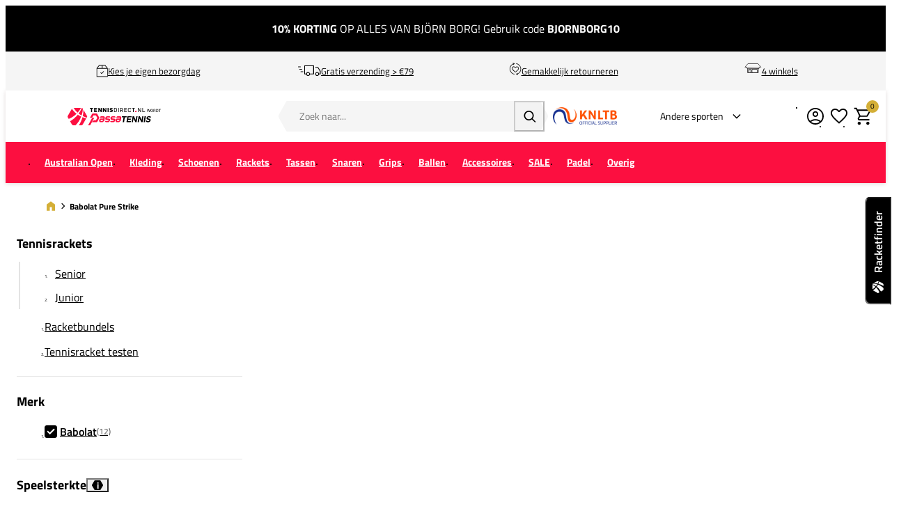

--- FILE ---
content_type: text/html; charset=UTF-8
request_url: https://www.tennisdirect.nl/tennisrackets/babolat-pure_strike
body_size: 32933
content:
<!DOCTYPE html>
<html lang="nl-NL">
<head><script>(function(w,i,g){w[g]=w[g]||[];if(typeof w[g].push=='function')w[g].push(i)})
(window,'GTM-PTVH6KVS','google_tags_first_party');</script><script>(function(w,d,s,l){w[l]=w[l]||[];(function(){w[l].push(arguments);})('set', 'developer_id.dY2E1Nz', true);
		var f=d.getElementsByTagName(s)[0],
		j=d.createElement(s);j.async=true;j.src='/gtg/';
		f.parentNode.insertBefore(j,f);
		})(window,document,'script','dataLayer');</script>
    <script data-required="true">
    window.dataLayer = window.dataLayer || [];
</script>

<link rel="preconnect" href="https://cdn.sportshop.com"/>

    <link rel="preload" href="https://cdn.sportshop.com/catalog/product/279/279/2/1/217547_1.jpg?v=7ee6addbf464049c" as="image" imagesrcset="https://cdn.sportshop.com/catalog/product/279/279/2/1/217547_1.jpg?v=7ee6addbf464049c 1x, https://cdn.sportshop.com/catalog/product/558/558/2/1/217547_1.jpg?v=7ee6addbf464049c 2x" fetchpriority="high" /><link rel="preload" href="https://cdn.sportshop.com/catalog/product/279/279/2/1/217548_1.jpg?v=81e955314ddc5cde" as="image" imagesrcset="https://cdn.sportshop.com/catalog/product/279/279/2/1/217548_1.jpg?v=81e955314ddc5cde 1x, https://cdn.sportshop.com/catalog/product/558/558/2/1/217548_1.jpg?v=81e955314ddc5cde 2x" fetchpriority="high" /><link rel="preload" href="https://cdn.sportshop.com/catalog/product/279/279/2/1/217545_1.jpg?v=7ee6addbf464049c" as="image" imagesrcset="https://cdn.sportshop.com/catalog/product/279/279/2/1/217545_1.jpg?v=7ee6addbf464049c 1x, https://cdn.sportshop.com/catalog/product/558/558/2/1/217545_1.jpg?v=7ee6addbf464049c 2x" fetchpriority="high" /><link rel="preload" href="https://cdn.sportshop.com/catalog/product/279/279/2/1/217550_1.jpg?v=81e955314ddc5cde" as="image" imagesrcset="https://cdn.sportshop.com/catalog/product/279/279/2/1/217550_1.jpg?v=81e955314ddc5cde 1x, https://cdn.sportshop.com/catalog/product/558/558/2/1/217550_1.jpg?v=81e955314ddc5cde 2x" fetchpriority="high" /><link rel="preload" href="https://cdn.sportshop.com/catalog/product/279/279/2/1/217555_1.jpg?v=00a95bb438e523ca" as="image" imagesrcset="https://cdn.sportshop.com/catalog/product/279/279/2/1/217555_1.jpg?v=00a95bb438e523ca 1x, https://cdn.sportshop.com/catalog/product/558/558/2/1/217555_1.jpg?v=00a95bb438e523ca 2x" fetchpriority="high" /><link rel="preload" href="https://cdn.sportshop.com/catalog/product/279/279/2/1/217553_1.jpg?v=00a95bb438e523ca" as="image" imagesrcset="https://cdn.sportshop.com/catalog/product/279/279/2/1/217553_1.jpg?v=00a95bb438e523ca 1x, https://cdn.sportshop.com/catalog/product/558/558/2/1/217553_1.jpg?v=00a95bb438e523ca 2x" fetchpriority="high" />

    <title>Babolat Pure Strike - Breedste aanbod » TennisDirect.nl</title>
    <meta data-required="true" name="description" content="✔ Groot aanbod Babolat tennisrackets ✔Altijd de nieuwste collecties rackets ✔ Officieel partner van de tennisbond"/>
    <meta data-required="true" name="keywords" content=""/>
    <meta data-required="true" name="robots" content="index,follow"/>
            <link data-required="true" rel="canonical" href="https://www.tennisdirect.nl/tennisrackets/babolat-pure_strike"/>
    

<meta data-required="true" http-equiv="Content-Type" content="text/html; charset=utf-8"/>


<base href="https://www.tennisdirect.nl/"/>

<meta data-required="true" name="csrf-token" content="TRlydJRzdU7JK1JkXTxhkfQDrxotxuC6l2UN2uA3"/>
<meta data-required="true" http-equiv="X-UA-Compatible" content="IE=edge"/>
<meta data-required="true" name="viewport" content="width=device-width, initial-scale=1.0, maximum-scale=1.0, user-scalable=0"/>

<link rel="icon" type="image/png" href="https://www.tennisdirect.nl/favicon-96x96.png" sizes="96x96" />
<link rel="icon" type="image/svg+xml" href="https://www.tennisdirect.nl/favicon.svg" />
<link rel="shortcut icon" href="https://www.tennisdirect.nl/favicon.ico" />
<link rel="apple-touch-icon" sizes="180x180" href="https://www.tennisdirect.nl/apple-touch-icon.png" />
<meta name="apple-mobile-web-app-title" content="Passasports" />
<link rel="manifest" href="https://www.tennisdirect.nl/site.webmanifest" />

<link rel="preload" as="style" href="https://www.tennisdirect.nl/build/default/assets/app-DfvcIfnp.css" /><link rel="preload" as="style" href="https://www.tennisdirect.nl/build/default/assets/tailwind-BUw7kvoe.css" /><link rel="stylesheet" href="https://www.tennisdirect.nl/build/default/assets/app-DfvcIfnp.css" data-navigate-track="reload" /><link rel="stylesheet" href="https://www.tennisdirect.nl/build/default/assets/tailwind-BUw7kvoe.css" data-navigate-track="reload" />
<script>
     window.addEventListener('load', () => window.setTimeout(() => {
        const makeLink = (asset) => {
            const link = document.createElement('link')

            Object.keys(asset).forEach((attribute) => {
                link.setAttribute(attribute, asset[attribute])
            })

            return link
        }

        const loadNext = (assets, count) => window.setTimeout(() => {
            if (count > assets.length) {
                count = assets.length

                if (count === 0) {
                    return
                }
            }

            const fragment = new DocumentFragment

            while (count > 0) {
                const link = makeLink(assets.shift())
                fragment.append(link)
                count--

                if (assets.length) {
                    link.onload = () => loadNext(assets, 1)
                    link.onerror = () => loadNext(assets, 1)
                }
            }

            document.head.append(fragment)
        })

        loadNext([], 3)
    }))
</script>

        
    <link rel="alternate" hreflang="nl-NL" href="https://www.tennisdirect.nl/tennisrackets/babolat-pure_strike" />
                                <link rel="alternate" hreflang="nl-BE" href="https://www.tennisdirect.be/tennisrackets/babolat-pure_strike" />
                                <link rel="alternate" hreflang="de-DE" href="https://www.tennisdirect.com/de/tennisschlaeger/babolat-pure-strike" />
                        
<script type="application/ld+json">{"@context":"https://schema.org","@type":"Product","sku":"217547","name":"Babolat Pure Strike 16x19 Gen4","brand":{"@type":"Brand","name":"Babolat"},"color":"grijs/rood","description":"<p><strong>Belangrijkste kenmerken:</strong></p><ul><li>Tennisrackets  senior</li><li>Bespannen: Nee</li><li>Ideaal voor speelsterktes: 1-3 |  3-5</li></ul><p>De Babolat Pure Strike 16/19 Gen4 is afkomstig uit de Pure  Strike serie van Babolat. Dit racket is speciaal ontworpen voor aanvallende  spelers die hard en vol vertrouwen slaan. Dankzij het ontwerp en de  technologie&euml;n biedt dit racket de perfecte balans tussen controle en  gevoel, waardoor je je kracht met precisie kunt inzetten.</p><p>Met een  racketblad van 632 cm&sup2;, een dun profiel van 21/23/21 mm en een standaard  snaarpatroon van 16/19 is dit racket ideaal voor spelers die hun slagen met  controle willen beheersen. De vlasvezels in het handvat zorgen voor een zachter  geluid en een uitzonderlijk balgevoel bij iedere slag. Dit maakt het racket zeer  geschikt voor agressieve spelers met grote zwaaisnelheden.</p><p>De Pure Strike  16/19 Gen4 is uitgerust met de innovatieve Control Frame Technologie, ontwikkeld  om maximale controle te garanderen. Daarnaast zorgt de nieuwste generatie C2  Pure Feel technologie voor een modern dempingssysteem, waardoor je profiteert  van optimaal balgevoel en comfort bij elke slag.</p>","url":"https://www.tennisdirect.nl/babolat-pure-strike-16x19-gen4-101577-3018","image":"https://cdn.sportshop.com/catalog/product/406/406/2/1/217547_1.jpg?v=7ee6addbf464049c","offers":{"@type":"Offer","price":202.95,"priceCurrency":"EUR","hasMerchantReturnPolicy":{"@type":"MerchantReturnPolicy","returnPolicyCategory":{"@type":"MerchantReturnEnumeration","url":"https://schema.org/MerchantReturnFiniteReturnWindow"}},"itemCondition":"https://schema.org/NewCondition","availability":"https://schema.org/InStock"}}</script>
            <script type="application/ld+json">{"@context":"https://schema.org","@type":"Product","sku":"217548","name":"Babolat Pure Strike 18x20 Gen4","brand":{"@type":"Brand","name":"Babolat"},"color":"grijs/rood","description":"<p><strong>Belangrijkste kenmerken:</strong></p><ul><li>Tennisrackets  senior</li><li>Bespannen: Nee</li><li>Ideaal voor speelsterktes: 1-3 |  3-5</li></ul><p>De Babolat Pure Strike 18/20 Gen4 is afkomstig uit de Pure  Strike serie van Babolat. Dit racket is ideaal voor de agressieve speler die op  zoek is naar maximale stabiliteit en consistentie bij elke slag. Het ontwerp  richt zich op spelers die met vertrouwen hun kracht willen inzetten, zonder  concessies te doen aan controle.</p><p>Met een gewicht van 305 gram vraagt dit  racket om de nodige techniek, maar biedt het veel controle en tegelijkertijd een  hoge balsnelheid. Het balanspunt van 320 mm draagt bij aan uitstekende  balcontrole en voldoende wendbaarheid, waardoor het racket ook prima aan het net  gebruikt kan worden. Het middelgrote racketblad van 645 cm&sup2; zorgt bovendien  voor een uitgebalanceerde mix van power en controle. De toevoeging van  vlasvezels in het handvat geeft een uitzonderlijk balgevoel en een gedempt  geluid bij elke slag.</p><p>De Pure Strike 18/20 Gen4 is voorzien van de  innovatieve Control Frame Technologie, speciaal ontwikkeld om maximale controle  te garanderen. Daarnaast zorgt de geavanceerde C2 Pure Feel technologie voor een  modern dempingssysteem, waardoor je geniet van optimaal balgevoel en comfort bij  iedere slag.</p>","url":"https://www.tennisdirect.nl/babolat-pure-strike-18x20-gen4-101578-3018","image":"https://cdn.sportshop.com/catalog/product/406/406/2/1/217548_1.jpg?v=81e955314ddc5cde","offers":{"@type":"Offer","price":202.95,"priceCurrency":"EUR","hasMerchantReturnPolicy":{"@type":"MerchantReturnPolicy","returnPolicyCategory":{"@type":"MerchantReturnEnumeration","url":"https://schema.org/MerchantReturnFiniteReturnWindow"}},"itemCondition":"https://schema.org/NewCondition","availability":"https://schema.org/InStock"}}</script>
            <script type="application/ld+json">{"@context":"https://schema.org","@type":"Product","sku":"217545","name":"Babolat Pure Strike 97 Gen4","brand":{"@type":"Brand","name":"Babolat"},"color":"grijs/rood","description":"<p><strong>Belangrijkste kenmerken:</strong></p><ul><li>Tennisrackets  senior</li><li>Bespannen: Nee</li><li>Ideaal voor speelsterktes: 1-3 |  3-5</li></ul><p>De Babolat Pure Strike 97 Gen4 is afkomstig uit de Pure Strike  serie van Babolat. Dit racket biedt de perfecte combinatie voor spelers die  streven naar ultieme controle en precisie.</p><p>Met een gewicht van 310 gram  vraagt dit racket om de nodige techniek, maar geeft daar veel controle en  nauwkeurigheid voor terug. Het balanspunt van 310 mm zorgt voor uitstekende  balcontrole en voldoende wendbaarheid, waardoor het racket ook zeer geschikt is  voor gebruik aan het net. Het kleinere racketblad van 626 cm&sup2; draagt  daarnaast bij aan een hoge mate van controle, ideaal voor spelers die hun slagen  tot in detail willen sturen.</p><p>De nieuwste generatie is uitgerust met  Control Frame Technologie, speciaal ontwikkeld om maximale controle te  garanderen. Bovendien is dit racket voorzien van de geavanceerde C2 Pure Feel  technologie, een modern dempingssysteem dat zorgt voor een optimaal balgevoel  bij elke slag.</p>","url":"https://www.tennisdirect.nl/babolat-pure-strike-97-gen4-101574-3018","image":"https://cdn.sportshop.com/catalog/product/406/406/2/1/217545_1.jpg?v=7ee6addbf464049c","offers":{"@type":"Offer","price":204.95,"priceCurrency":"EUR","hasMerchantReturnPolicy":{"@type":"MerchantReturnPolicy","returnPolicyCategory":{"@type":"MerchantReturnEnumeration","url":"https://schema.org/MerchantReturnFiniteReturnWindow"}},"itemCondition":"https://schema.org/NewCondition","availability":"https://schema.org/InStock"}}</script>
            <script type="application/ld+json">{"@context":"https://schema.org","@type":"Product","sku":"217550","name":"Babolat Pure Strike 100 Gen4","brand":{"@type":"Brand","name":"Babolat"},"color":"grijs/rood","description":"<p><strong>Belangrijkste kenmerken:</strong></p><ul><li>Tennisrackets  senior</li><li>Bespannen: Nee</li><li>Ideaal voor speelsterktes: 1-3 |  3-5</li></ul><p>De Babolat Pure Strike 100 Gen4 is afkomstig uit de Pure Strike  serie van Babolat. Dit racket is ontworpen voor aanvallende spelers die hard en  vol vertrouwen slaan. Het biedt de ideale balans tussen controle, balsnelheid en  speelcomfort, waardoor het geschikt is voor zowel competitieve als ambitieuze  recreatieve spelers.</p><p>Met een gewicht van 305 gram vraagt dit racket om de  nodige techniek, maar levert het veel controle en tegelijkertijd een hoge  balsnelheid. Het balanspunt van 310 mm zorgt voor een uitstekende combinatie van  balcontrole en wendbaarheid, waardoor het racket ook aan het net goed tot zijn  recht komt. Het middelgrote racketblad van 645 cm&sup2; biedt daarnaast een  uitgebalanceerde mix van power en controle, ideaal voor spelers die veelzijdig  willen spelen.</p><p>De Pure Strike 100 Gen4 is uitgerust met de innovatieve  Control Frame Technologie, ontwikkeld om maximale controle te garanderen.  Daarnaast zorgt de nieuwste generatie C2 Pure Feel technologie voor een modern  dempingssysteem, waardoor je profiteert van optimaal balgevoel en comfort bij  elke slag.</p","url":"https://www.tennisdirect.nl/babolat-pure-strike-100-gen4-102579-3018","image":"https://cdn.sportshop.com/catalog/product/406/406/2/1/217550_1.jpg?v=81e955314ddc5cde","offers":{"@type":"Offer","price":194.95,"priceCurrency":"EUR","hasMerchantReturnPolicy":{"@type":"MerchantReturnPolicy","returnPolicyCategory":{"@type":"MerchantReturnEnumeration","url":"https://schema.org/MerchantReturnFiniteReturnWindow"}},"itemCondition":"https://schema.org/NewCondition","availability":"https://schema.org/InStock"}}</script>
            <script type="application/ld+json">{"@context":"https://schema.org","@type":"Product","sku":"217555","name":"Babolat Pure Strike 100 16x20 Gen4","brand":{"@type":"Brand","name":"Babolat"},"color":"grijs/rood","description":"<p><strong>Belangrijkste kenmerken:</strong></p><ul><li>Tennisrackets  senior</li><li>Bespannen: Nee</li><li>Ideaal voor speelsterktes:  5-7</li></ul><p>De Babolat Pure Strike 100 16/20 Gen4 is afkomstig uit de Pure  Strike serie van Babolat. Dit racket is ideaal voor agressieve spelers met een  moderne speelstijl gebaseerd op snelheid en dynamisch spel. Dankzij het  innovatieve ontwerp combineert dit model controle, balsnelheid en stabiliteit,  waardoor het perfect aansluit bij competitieve spelers die hun aanvallende spel  verder willen verfijnen.</p><p>Met een gewicht van 305 gram vraagt dit racket om  de nodige techniek, maar levert het veel controle en tegelijkertijd hoge  balsnelheid. Het balanspunt van 310 mm zorgt voor een uitstekende mix van  balcontrole en wendbaarheid, waardoor het racket ook prima inzetbaar is aan het  net. Het middelgrote racketblad van 645 cm&sup2; biedt daarnaast een  uitgebalanceerde combinatie van power en controle, ideaal voor veelzijdige  spelers.</p><p>De Pure Strike 100 16/20 Gen4 is uitgerust met de innovatieve  Control Frame Technologie, ontwikkeld om maximale controle te garanderen.  Daarnaast zorgt de nieuwste generatie C2 Pure Feel technologie voor een modern  dempingssysteem, waarmee je profiteert van optimaal balgevoel en extra comfort  bij iedere slag.</p>","url":"https://www.tennisdirect.nl/babolat-pure-strike-100-16x20-gen4-101576-3018","image":"https://cdn.sportshop.com/catalog/product/406/406/2/1/217555_1.jpg?v=00a95bb438e523ca","offers":{"@type":"Offer","price":209.95,"priceCurrency":"EUR","hasMerchantReturnPolicy":{"@type":"MerchantReturnPolicy","returnPolicyCategory":{"@type":"MerchantReturnEnumeration","url":"https://schema.org/MerchantReturnFiniteReturnWindow"}},"itemCondition":"https://schema.org/NewCondition","availability":"https://schema.org/InStock"}}</script>
            <script type="application/ld+json">{"@context":"https://schema.org","@type":"Product","sku":"217553","name":"Babolat Pure Strike Lite Gen4","brand":{"@type":"Brand","name":"Babolat"},"color":"grijs/rood","description":"<p><strong>Belangrijkste kenmerken:</strong></p><ul><li>Tennisrackets  senior</li><li>Bespannen: Nee</li><li>Ideaal voor speelsterktes:  6-9</li></ul><p>De Babolat Pure Strike Lite Gen4 is afkomstig uit de Pure Strike  serie van Babolat. Dit racket is de lichtste uitvoering binnen de lijn en is  speciaal ontwikkeld voor spelers die een soepel en makkelijk hanteerbaar racket  zoeken. Dankzij het lage gewicht is dit model ideaal voor beginnende en  recreatieve spelers die hun techniek willen ontwikkelen met behoud van  comfort.</p><p>Met een gewicht van slechts 265 gram en een balanspunt van 330 mm  biedt dit racket veel wendbaarheid en extra power vanuit het rackethoofd. Het  racketblad van 645 cm&sup2; en het snaarpatroon van 16/19 zorgen voor een goede  mix van power en controle, waardoor dit racket veelzijdig inzetbaar is. Dit  maakt de Pure Strike Lite Gen4 zeer geschikt voor spelers die vertrouwen willen  opbouwen in hun slagen en hun spel willen verbeteren.</p><p>Net als de andere  modellen uit de serie is de Pure Strike Lite Gen4 uitgerust met Control Frame  Technologie voor maximale controle. Daarnaast zorgt de moderne C2 Pure Feel  technologie voor uitstekend balgevoel en extra comfort bij iedere slag.</p>","url":"https://www.tennisdirect.nl/babolat-pure-strike-lite-gen4-101581-3018","image":"https://cdn.sportshop.com/catalog/product/406/406/2/1/217553_1.jpg?v=00a95bb438e523ca","offers":{"@type":"Offer","price":172.95,"priceCurrency":"EUR","hasMerchantReturnPolicy":{"@type":"MerchantReturnPolicy","returnPolicyCategory":{"@type":"MerchantReturnEnumeration","url":"https://schema.org/MerchantReturnFiniteReturnWindow"}},"itemCondition":"https://schema.org/NewCondition","availability":"https://schema.org/InStock"}}</script>
            <script type="application/ld+json">{"@context":"https://schema.org","@type":"Product","sku":"217552","name":"Babolat Pure Strike Team Gen4","brand":{"@type":"Brand","name":"Babolat"},"color":"grijs/rood","description":"<p><strong>Belangrijkste kenmerken:</strong></p><ul><li>Tennisrackets  senior</li><li>Bespannen: Nee</li><li>Ideaal voor speelsterktes:  5-7</li></ul><p>De Babolat Pure Strike Team Gen4 is afkomstig uit de Pure Strike  serie van Babolat. Dit racket is ontworpen voor aanvallende spelers die hard en  vol vertrouwen slaan, maar tegelijkertijd een lichter racket willen dat  makkelijk hanteerbaar is. Dankzij het lagere gewicht is dit model ideaal voor  spelers die soepel willen bewegen en toch de controle over hun slagen willen  behouden.</p><p>Met een gewicht van 285 gram biedt dit racket een uitstekende  combinatie van controle en wendbaarheid. Het racketblad van 645 cm&sup2; en het  standaard snaarpatroon van 16/19 zorgen voor een uitgebalanceerde mix van power  en controle, waardoor dit racket breed inzetbaar is. De toevoeging van  vlasvezels in het handvat en SMAC-patches in het frame zorgt bovendien voor een  uitzonderlijk gevoel en dempt het geluid bij impact, wat het speelcomfort  aanzienlijk verhoogt.</p><p>De Pure Strike Team Gen4 is voorzien van de  innovatieve Control Frame Technologie, speciaal ontwikkeld om maximale controle  te garanderen. Daarnaast zorgt de geavanceerde C2 Pure Feel technologie voor een  modern dempingssysteem, waardoor je profiteert van een optimaal balgevoel bij  iedere slag.</p>","url":"https://www.tennisdirect.nl/babolat-pure-strike-team-gen4-101580-3018","image":"https://cdn.sportshop.com/catalog/product/406/406/2/1/217552_1.jpg?v=81e955314ddc5cde","offers":{"@type":"Offer","price":179.95,"priceCurrency":"EUR","hasMerchantReturnPolicy":{"@type":"MerchantReturnPolicy","returnPolicyCategory":{"@type":"MerchantReturnEnumeration","url":"https://schema.org/MerchantReturnFiniteReturnWindow"}},"itemCondition":"https://schema.org/NewCondition","availability":"https://schema.org/InStock"}}</script>
            <script type="application/ld+json">{"@context":"https://schema.org","@type":"Product","sku":"217546","name":"Babolat Pure Strike 97 2-Pack Gen4","brand":{"@type":"Brand","name":"Babolat"},"color":"grijs/rood","description":"<p><strong>Belangrijkste kenmerken:</strong></p><ul><li>Tennisrackets  senior</li><li>Bespannen: Nee</li><li>Ideaal voor speelsterktes: 1-3 |  3-5</li><li>Verpakking: Bi-pack (2 rackets)</li></ul><p>De Babolat Pure Strike  97 x2 Gen4 is afkomstig uit de Pure Strike serie van Babolat. Dit bi-pack bevat  twee rackets, ideaal voor spelers die altijd een reserve willen hebben of met  meerdere rackets tijdens een wedstrijd willen spelen. De Pure Strike 97 staat  bekend om zijn ultieme combinatie van controle en precisie, en dit pakket biedt  die voordelen in tweevoud.</p><p>Elk racket weegt 310 gram en vraagt om de  nodige techniek van de speler, maar geeft daarvoor maximale controle en  nauwkeurigheid terug. Het balanspunt van 310 mm biedt uitstekende balcontrole en  wendbaarheid, waardoor het racket ook prima inzetbaar is aan het net. Het  compacte racketblad van 626 cm&sup2; zorgt voor een hoge mate van controle,  perfect voor spelers die hun slagen tot in detail willen sturen.</p><p>De  rackets zijn uitgerust met de innovatieve Control Frame Technologie, speciaal  ontwikkeld voor maximale controle. Daarnaast zorgt de nieuwste generatie van C2  Pure Feel technologie voor een modern dempingssysteem, waarmee je bij elke slag  geniet van een optimaal balgevoel.</p>","url":"https://www.tennisdirect.nl/babolat-pure-strike-97-2-pack-gen4-101575-3018","image":"https://cdn.sportshop.com/catalog/product/406/406/2/1/217546_1.jpg?v=866bc43dd34a2d07","offers":{"@type":"Offer","price":414.95,"priceCurrency":"EUR","hasMerchantReturnPolicy":{"@type":"MerchantReturnPolicy","returnPolicyCategory":{"@type":"MerchantReturnEnumeration","url":"https://schema.org/MerchantReturnFiniteReturnWindow"}},"itemCondition":"https://schema.org/NewCondition","availability":"https://schema.org/InStock"}}</script>
            <script type="application/ld+json">{"@context":"https://schema.org","@type":"Product","sku":"179360","name":"Babolat Pure Strike 100","brand":{"@type":"Brand","name":"Babolat"},"color":"wit","description":"<p>De&nbsp;<strong>Babolat Pure Strike 100&nbsp;</strong>is afkomstig uit de  Pure Strike serie van Babolat. De Pure Strike is ontworpen voor aanvallende  spelers die hard en vol vertrouwen slaan.&nbsp;<br /><br />Dit racket weegt 305  gram en vraagt de nodige techniek van de speler, maar geeft hier een hoop  controle en tegelijkertijd balsnelheid voor terug. Het balanspunt van 310 mm  biedt meer balcontrole en voldoende wendbaarheid waardoor het racket ook prima  aan het net te gebruiken is. Het middelgrote racketblad van 645  cm<sup>2</sup>&nbsp;zorgt tevens voor een uitstekende mix van power en  controle.<br /><br />De nieuwe&nbsp;<strong>Control Frame  Technologie</strong>&nbsp;is ontwikkeld om maximale controle te garanderen.  Daarnaast zorgt de nieuwste generatie van de Pure Feel  technologie;&nbsp;<strong>C2 Pure Feel</strong>, voor optimaal balgevoel bij  elke slag dankzij een modern dempingssysteem.</p>","url":"https://www.tennisdirect.nl/babolat-pure-strike-100-101520-323","image":"https://cdn.sportshop.com/catalog/product/406/406/1/7/179360_1_1.jpg","offers":{"@type":"Offer","price":128.95,"priceCurrency":"EUR","hasMerchantReturnPolicy":{"@type":"MerchantReturnPolicy","returnPolicyCategory":{"@type":"MerchantReturnEnumeration","url":"https://schema.org/MerchantReturnFiniteReturnWindow"}},"itemCondition":"https://schema.org/NewCondition","availability":"https://schema.org/InStock"}}</script>
            <script type="application/ld+json">{"@context":"https://schema.org","@type":"Product","sku":"179361","name":"Babolat Pure Strike 98 18x20","brand":{"@type":"Brand","name":"Babolat"},"color":"wit","description":"<p>De&nbsp;<strong>Babolat Pure Strike 98 18x20</strong> is afkomstig uit de  Pure Strike serie van Babolat. Dit racket is perfect voor de agressieve speler  die op zoek is naar stabiliteit en consistentie bij elke slag.&nbsp;<br /><br  />Dit racket weegt 305 gram en vraagt de nodige techniek van de speler, maar  geeft hier een hoop controle en tegelijkertijd balsnelheid voor terug. Het  balanspunt van 320 mm zorgt voor meer balcontrole en voldoende wendbaarheid  waardoor het racket ook prima aan het net te gebruiken is. Het middelgrote  racketblad van 645 cm<sup>2</sup> zorgt tevens voor een uitstekende mix van  power en controle. De vlasvezels in het handvat zorgen voor een uitzonderlijk  gevoel en een gedempt geluid bij elke slag.<br /><br />De  nieuwe&nbsp;<strong>Control Frame Technologie</strong>&nbsp;is ontwikkeld om  maximale controle te garanderen. Daarnaast zorgt de nieuwste generatie van de  Pure Feel technologie;&nbsp;<strong>C2 Pure Feel</strong>, voor optimaal  balgevoel bij elke slag dankzij een modern dempingssysteem.</p>","url":"https://www.tennisdirect.nl/babolat-pure-strike-98-18x20-101526-323","image":"https://cdn.sportshop.com/catalog/product/406/406/1/7/179361_1_1.jpg","offers":{"@type":"Offer","price":129.95,"priceCurrency":"EUR","hasMerchantReturnPolicy":{"@type":"MerchantReturnPolicy","returnPolicyCategory":{"@type":"MerchantReturnEnumeration","url":"https://schema.org/MerchantReturnFiniteReturnWindow"}},"itemCondition":"https://schema.org/NewCondition","availability":"https://schema.org/InStock"}}</script>
            <script type="application/ld+json">{"@context":"https://schema.org","@type":"Product","sku":"179364","name":"Babolat Pure Strike 100 16x20","brand":{"@type":"Brand","name":"Babolat"},"color":"wit","description":"<p>De&nbsp;<strong>Babolat Pure Strike 100&nbsp;</strong>is afkomstig uit de  Pure Strike serie van Babolat. Dit racket is ideaal voor agressieve spelers met  een moderne speelstijl gebaseerd op snelheid en dynamisch spel.<br /><br />Dit  racket weegt 305 gram en vraagt de nodige techniek van de speler, maar geeft  hier een hoop controle en tegelijkertijd balsnelheid voor terug. Het balanspunt  van 310 mm biedt meer balcontrole en voldoende wendbaarheid waardoor het racket  ook prima aan het net te gebruiken is. Het middelgrote racketblad van 645  cm<sup>2</sup>&nbsp;zorgt tevens voor een uitstekende mix van power en  controle.<br /><br />De nieuwe&nbsp;<strong>Control Frame  Technologie</strong>&nbsp;is ontwikkeld om maximale controle te garanderen.  Daarnaast zorgt de nieuwste generatie van de Pure Feel  technologie;&nbsp;<strong>C2 Pure Feel</strong>, voor optimaal balgevoel bij  elke slag dankzij een modern dempingssysteem.</p>","url":"https://www.tennisdirect.nl/babolat-pure-strike-100-16x20-101534-323","image":"https://cdn.sportshop.com/catalog/product/406/406/1/7/179364_1_1.jpg","offers":{"@type":"Offer","price":138.95,"priceCurrency":"EUR","hasMerchantReturnPolicy":{"@type":"MerchantReturnPolicy","returnPolicyCategory":{"@type":"MerchantReturnEnumeration","url":"https://schema.org/MerchantReturnFiniteReturnWindow"}},"itemCondition":"https://schema.org/NewCondition","availability":"https://schema.org/InStock"}}</script>
            <script type="application/ld+json">{"@context":"https://schema.org","@type":"Product","sku":"179359","name":"Babolat Pure Strike 97","brand":{"@type":"Brand","name":"Babolat"},"color":"wit","description":"<p>De&nbsp;<strong>Babolat Pure Strike 97 </strong>is afkomstig uit de Pure  Strike serie van Babolat. Dit racket biedt de perfecte combinatie voor spelers  die streven naar ultieme controle en precisie.<br /><br />Dit racket weegt 310  gram en vraagt de nodige techniek van de speler, maar geeft hier een hoop  controle en tegelijkertijd precisie voor terug. Het balanspunt van 310 mm biedt  meer balcontrole en voldoende wendbaarheid waardoor het racket ook prima aan het    net te gebruiken is. Het kleinere racketblad van 626 cm<sup>2</sup> zorgt  tevens  voor een uitstekende controle.<br /><br />De nieuwe&nbsp;<strong>Control   Frame  Technologie</strong>&nbsp;is ontwikkeld om maximale controle te  garanderen.  Daarnaast zorgt de nieuwste generatie van de Pure Feel  technologie;&nbsp;<strong>C2 Pure Feel</strong>, voor optimaal balgevoel bij  elke slag dankzij een modern dempingssysteem.</p>","url":"https://www.tennisdirect.nl/babolat-pure-strike-97-101531-323","image":"https://cdn.sportshop.com/catalog/product/406/406/1/7/179359_1.jpg","offers":{"@type":"Offer","price":148.95,"priceCurrency":"EUR","hasMerchantReturnPolicy":{"@type":"MerchantReturnPolicy","returnPolicyCategory":{"@type":"MerchantReturnEnumeration","url":"https://schema.org/MerchantReturnFiniteReturnWindow"}},"itemCondition":"https://schema.org/NewCondition","availability":"https://schema.org/InStock"}}</script>
    <link rel="apple-touch-icon" href="https://d2dglb1590sxlb.cloudfront.net/resources/669e02f5c9e77c0001af1ff7/66ea794d46e0fb0007c0d96e">
<link rel="android-touch-icon" href="https://d2dglb1590sxlb.cloudfront.net/resources/669e02f5c9e77c0001af1ff7/66ea794d46e0fb0007c0d96e">


<script>
    window.Config = {
        store_context_id: '',
        base_url: 'https://www.tennisdirect.nl/',
        absolute_base_url: 'https://www.tennisdirect.nl',
        solar_origin_url: 'https://www.tennisdirect.nl',
        solar_base_url: 'https://www.tennisdirect.nl',
        solar_api_base_url: 'https://www.tennisdirect.nl/api',
        mage_api_base_url: 'https://magento.sportshop.com',
        solar_checkout_url: 'checkout',
        solar_cdn_base_url: 'https://cdn.sportshop.com',
        active_store_id: 23,
        active_store_code: 'tennisdirect_nl',
        active_website_code: 'tennisdirect',
        active_theme_code: 'default',
        default_country_code: 'NL',
        display_currency_code: 'EUR',
        design_head_title_suffix: ' » TennisDirect.nl',
        default_delivery_promise: '',
        default_method_code: 'bestway',
        default_carrier_code: 'tablerate',
        tweakwise: {
            default_slider_configuration: '{&quot;desktop-enable-pagination&quot;:&quot;false&quot;,&quot;tablet-enable-pagination&quot;:&quot;false&quot;,&quot;mobile-enable-pagination&quot;:&quot;false&quot;,&quot;desktop-slides-to-show&quot;:4,&quot;tablet-slides-to-show&quot;:3,&quot;mobile-slides-to-show&quot;:2,&quot;desktop-slide-gap&quot;:&quot;20px&quot;,&quot;tablet-slide-gap&quot;:&quot;20px&quot;,&quot;mobile-slide-gap&quot;:&quot;20px&quot;,&quot;loop&quot;:&quot;true&quot;}',
        },
        sentry: {
            enabled: true,
            environment: 'production',
            dsn: 'https://0a04ebaceadbb4bfc02b54b1facabbf5@o4510358008430592.ingest.de.sentry.io/4510384999825488',
            sample_rate: 0.5,
        }
    };
</script>
    <!-- Google Tag Manager -->
    <script>(function(w,d,s,l,i){w[l]=w[l]||[];w[l].push({'gtm.start':
                new Date().getTime(),event:'gtm.js'});var f=d.getElementsByTagName(s)[0],
            j=d.createElement(s),dl=l!='dataLayer'?'&l='+l:'';j.async=true;j.src=
            'https://www.googletagmanager.com/gtm.js?id='+i+dl;f.parentNode.insertBefore(j,f);
        })(window,document,'script','dataLayer','GTM-PTVH6KVS');</script>
    <!-- End Google Tag Manager -->
</head>
<body class="catalog-category-page_body">
<!-- Google Tag Manager (noscript) -->
    <noscript><iframe src="https://www.googletagmanager.com/ns.html?id=GTM-PTVH6KVS"
                      height="0" width="0" style="display:none;visibility:hidden"></iframe></noscript>
    <!-- End Google Tag Manager (noscript) -->

<div class="off-canvas position-left" id="offCanvas" data-off-canvas>
    <div class="modal__header">
        <span class="--title">Menu</span>
        <button class="close-button" aria-label="Close menu" type="button" data-close>
            <span aria-hidden="true"></span>
        </button>
    </div>
    <div class="modal__content">
        <div class="vertical menu drilldown" data-drilldown data-back-button="<li class='js-drilldown-back' tabindex='0'><button>Terug</button></li>">
            <ul class="vertical menu drilldown" data-drilldown>
    <li class="mobile__menu--top">
                    <ul><li><a href="/customer/account/login">Account</a></li><li><a href="/klantenservice">Support</a></li><li><a href="/winkels">Winkels</a></li></ul><img alt="KNLTB" src="https://magento.sportshop.com/media/wysiwyg/tennisdirect/partner-td_nl_nl-500.jpg">
            </li>
            <li class="">
            <a href="https://www.tennisdirect.nl/australian-open"  class="has-image" >
                                    <picture>
                        <img
                            srcset="https://cdn.sportshop.com/storage/gallery/navigation_item/1768289704mob_ao.jpg 1x, https://cdn.sportshop.com/storage/gallery/navigation_item/1768289704mob_ao.jpg 2x"
                            src="https://cdn.sportshop.com/storage/gallery/navigation_item/1768289704mob_ao.jpg"
                            width="82"
                            height="54"
                            alt=""
                            loading="lazy"
                        />
                    </picture>
                                <span>Australian Open</span>
            </a>
                    </li>
            <li class="">
            <a href="https://www.tennisdirect.nl/tenniskleding"  class="has-image" >
                                    <picture>
                        <img
                            srcset="https://cdn.sportshop.com/storage/gallery/navigation_item/1758712276Naamloos-1.jpg 1x, https://cdn.sportshop.com/storage/gallery/navigation_item/1758712276Naamloos-1.jpg 2x"
                            src="https://cdn.sportshop.com/storage/gallery/navigation_item/1758712276Naamloos-1.jpg"
                            width="82"
                            height="54"
                            alt=""
                            loading="lazy"
                        />
                    </picture>
                                <span>Kleding</span>
            </a>
                            <ul class="menu vertical nested"><li><a href="tenniskleding" >Bekijk alle kleding</a></li>
<li class ="is-drilldown-submenu-parent"><a href="tenniskleding">Doelgroep</a>
			<ul class="menu vertical nested third">
                <li><a href="tenniskleding/dames-c">Dames</a></li>
				<li><a href="tenniskleding/heren-c">Heren</a></li>
				<li><a href="tenniskleding/meisjes-c">Meisjes</a></li>
				<li><a href="tenniskleding/jongens-c">Jongens</a></li>
</ul>
		</li>
<li class ="is-drilldown-submenu-parent"><a href="tenniskleding">Merk</a>
			<ul class="menu vertical nested third">
                                 <li><a href="/tenniskleding">Shop alle merken</a></li>
                                 <li><a href="/tenniskleding/adidas">adidas</a></li>
								 <li><a href="/tenniskleding/asics">ASICS</a></li>
								 <li><a href="/tenniskleding/babolat">Babolat</a></li>
                                 <li><a href="/tenniskleding/bjorn_borg">Björn Borg</a></li>
                                 <li><a href="/tenniskleding/bidi_badu">Bidi Badu</a></li>
								 <li><a href="/tenniskleding/fila">Fila</a></li>
								 <li><a href="/tenniskleding/head">HEAD</a></li>
								 <li><a href="/tenniskleding/lacoste">Lacoste</a></li>
                                 <li><a href="/tenniskleding/indian_maharadja">The Indian Maharadja</a></li>
                                 <li><a href="/tenniskleding/nike">Nike</a></li>
								 <li><a href="/tenniskleding/only_play">Only play</a></li>
                                 <li><a href="/tenniskleding/Sjeng_Sports">Sjeng Sports</a></li>
                                 <li><a href="/tenniskleding/under_armour">Under Armour</a></li>
								 <li><a href="/tenniskleding/wilson">Wilson</a></li>
</ul>
		</li>
<li class ="is-drilldown-submenu-parent"><a href="tenniskleding">Kledingtype</a>
			<ul class="menu vertical nested third">
				<li><a href="/tenniskleding">Shop alle kledingtypes</a></li>
				<li><a href="/tenniskleding/jacks">Jacks</a></li>
				<li><a href="/tenniskleding/jurkjes">Jurkjes</a></li>
				<li><a href="/tenniskleding/lange_broeken">Lange broeken</a></li>
				<li><a href="/tenniskleding/leggings">Leggings</a></li>
				<li><a href="/tenniskleding/polo_s">Polo's</a></li>
			    <li><a href="/tenniskleding/rokjes">Rokjes</a></li>
				<li><a href="/tenniskleding/shirts">Shirts</a></li>
				<li><a href="/tenniskleding/shorts">Shorts</a></li>
                <li><a href="/accessoires-c/sokken">Sokken</a></li>
				<li><a href="/tenniskleding/sport_bh_s">Sport BH's</a></li>
				<li><a href="/tenniskleding/tanktops">Tanktops</a></li>	
				<li><a href="/tenniskleding/thermokleding">Thermokleding</a></li>					
                <li><a href="/tenniskleding/trainingspakken">Trainingspakken</a></li>	
                <li><a href="/tenniskleding/truien">Truien</a></li>	
				<li><a href="/tenniskleding/vesten">Vesten</a></li>
</ul>
		</li>
		<li class ="is-drilldown-submenu-parent"><a href="tenniskleding">Tennis outfits</a>
			<ul class="menu vertical nested third">
				<li><a href="/tenniskleding/tennisoutfits-c/dames">Dames</a></li>
				<li><a href="/tenniskleding/tennisoutfits-c/heren">Heren</a></li>
				<li><a href="/tenniskleding/tennisoutfits-c/_gender-Meisjes">Meisjes</a></li>
				<li><a href="/tenniskleding/tennisoutfits-c/_gender-Jongens">Jongens</a></li>
			</ul>
		</li>
		<li class ="is-drilldown-submenu-parent"><a href="tenniskleding">Populaire collecties</a>
			<ul class="menu vertical nested third">
			<li><a href="/tenniskleding/australian_open">Australian Open</a></li>
            <li><a href="/tenniskleding/roland_garros">Roland Garros</a></li>
			<li><a href="/tenniskleding/wimbledon">Wimbledon</a></li>	
			<li><a href="/tenniskleding/us_open">US Open</a></li>
			</ul>
		</li>	</ul>
                    </li>
            <li class="">
            <a href="https://www.tennisdirect.nl/tennisschoenen"  class="has-image" >
                                    <picture>
                        <img
                            srcset="https://cdn.sportshop.com/storage/gallery/navigation_item/1758712556Naamloos-1.jpg 1x, https://cdn.sportshop.com/storage/gallery/navigation_item/1758712556Naamloos-1.jpg 2x"
                            src="https://cdn.sportshop.com/storage/gallery/navigation_item/1758712556Naamloos-1.jpg"
                            width="82"
                            height="54"
                            alt=""
                            loading="lazy"
                        />
                    </picture>
                                <span>Schoenen</span>
            </a>
                            <ul class="menu vertical nested"><li><a href="tennisschoenen" >Bekijk alle schoenen</a></li>
<li class ="is-drilldown-submenu-parent"><a href="tennisschoenen">Doelgroep</a>
			<ul class="menu vertical nested third">
                <li><a href="tennisschoenen/dames-c">Dames</a></li>
				<li><a href="tennisschoenen/heren-c">Heren</a></li>
				<li><a href="tennisschoenen/meisjes-c">Meisjes</a></li>
				<li><a href="tennisschoenen/jongens-c">Jongens</a></li>
</ul>
		</li>
<li class ="is-drilldown-submenu-parent"><a href="tennisschoenen">Merk</a>
			<ul class="menu vertical nested third">
				<li><a href="tennisschoenen">Shop alle schoenen</a></li>
                                <li><a href="tennisschoenen/adidas">adidas</a></li>
                                <li><a href="tennisschoenen/asics">ASICS</a></li>
                                <li><a href="/tennisschoenen/babolat">Babolat</a></li>
                                <li><a href="/tennisschoenen/head">HEAD</a></li>
                                <li><a href="/tennisschoenen/k_swiss">K-Swiss</a></li>
			 				    <li><a href="/tennisschoenen/lacoste">Lacoste</a></li>
                                <li><a href="/tennisschoenen/mizuno">Mizuno</a></li>
                                <li><a href="/tennisschoenen/new_balance">New Balance</a></li>
                                <li><a href="/tennisschoenen/nike">Nike</a></li>
                                <li><a href="/tennisschoenen/On">On</a></li>                                
                                <li><a href="/tennisschoenen/wilson">Wilson</a></li>
</ul>
		</li>
<li class ="is-drilldown-submenu-parent"><a href="tennisschoenen">Baansoort</a>
			<ul class="menu vertical nested third">
				<li><a href="/tennisschoenen/gravel">Gravel</a></li>
				<li><a href="/tennisschoenen/hardcourt">Hardcourt</a></li>				
				<li><a href="/tennisschoenen/kunstgras">Kunstgras</a></li>
				<li><a href="/tennisschoenen/smashcourt">Smashcourt</a></li>				
			    <li><a href="/tennisschoenen/tapijt">Tapijt (indoor)</a></li>
				<li><a href="/tennisschoenen/_attr-baansoort-type-Padel">Padel</a></li>
				</ul>
		</li>
<li class ="is-drilldown-submenu-parent"><a href="tennisschoenen">Pasvorm</a>
			<ul class="menu vertical nested third">
			<li><a href="/tennisschoenen/smal">Smal</a></li>
            <li><a href="/tennisschoenen/_ois-pasvorm-Normaal">Normaal</a></li>
			<li><a href="/tennisschoenen/breed">Breed</a></li>
</ul>
		</li><br>
               <li><a href="tennisschoenen?sort=promotion_new_from_date_dt%20desc">Nieuwe collecties</a></li>	
               <li><a href="/tennisschoenen/schoenadvies">Schoenadvies</a></li>
			   <li><a href="tennisschoenen/_attr-baansoort-type-Hardcourt_attr-baansoort-type-Tapijt">Populair: Indoorschoenen</a></li>	

</ul>
                    </li>
            <li class="">
            <a href="https://www.tennisdirect.nl/tennisrackets"  class="has-image" >
                                    <picture>
                        <img
                            srcset="https://cdn.sportshop.com/storage/gallery/navigation_item/1758712885Naamloos-1.jpg 1x, https://cdn.sportshop.com/storage/gallery/navigation_item/1758712885Naamloos-1.jpg 2x"
                            src="https://cdn.sportshop.com/storage/gallery/navigation_item/1758712885Naamloos-1.jpg"
                            width="82"
                            height="54"
                            alt=""
                            loading="lazy"
                        />
                    </picture>
                                <span>Rackets</span>
            </a>
                            <ul class="menu vertical nested"><li><a href="tennisrackets" >Bekijk alle rackets</a></li>
<li class ="is-drilldown-submenu-parent"><a href="tennisrackets">Doelgroep</a>
			<ul class="menu vertical nested third">
				<li><a href="/tennisrackets/senior-c">Senior</a></li>	
				<li><a href="/tennisrackets/junior-c">Junior</a></li>	
</ul>
		</li>
<li class ="is-drilldown-submenu-parent"><a href="tennisrackets">Merk</a>
		<ul class="menu vertical nested third">		
		    <li><a href="/tennisrackets">Alle merken</a></li>
        	 	 <li class ="is-drilldown-submenu-parent"><a href="tennisrackets/babolat">Babolat</a>
				<ul class="menu vertical nested third">	
			<li><a href="/tennisrackets/babolat">Alle Babolat rackets</a></li>
			<li><a href="/tennisrackets/babolat-pure_aero">Babolat Pure Aero</a></li>
			<li><a href="/tennisrackets/babolat-pure_drive">Babolat Pure Drive</a></li>
			<li><a href="/tennisrackets/babolat-pure_strike">Babolat Pure Strike</a></li>
</ul>
		</li>
        	 	 <li class ="is-drilldown-submenu-parent"><a href="tennisrackets/dunlop">Dunlop</a>
				<ul class="menu vertical nested third">	
			<li><a href="/tennisrackets/dunlop">Alle Dunlop rackets</a></li>
			<li><a href="/tennisrackets/dunlop/cx">Dunlop CX</a></li>
			<li><a href="/tennisrackets/dunlop/fx">Dunlop FX</a></li>
			<li><a href="/tennisrackets/dunlop/sx">Dunlop SX</a></li>
</ul>
		</li>
        	 	 <li class ="is-drilldown-submenu-parent"><a href="tennisrackets/head">HEAD</a>
				<ul class="menu vertical nested third">	
			<li><a href="/tennisrackets/head">Alle HEAD rackets</a></li>
			<li><a href="/tennisrackets/head/boom">HEAD Boom</a></li>
			<li><a href="/tennisrackets/_brand-HEAD_ois-silo-Challenge">HEAD Challenge</a></li>
			<li><a href="/tennisrackets/head-extreme">HEAD Extreme</a></li>
			<li><a href="/tennisrackets/head-gravity">HEAD Gravity</a></li>
			<li><a href="/tennisrackets/head-instinct">HEAD Instinct</a></li>
			<li><a href="/tennisrackets/head-prestige">HEAD Prestige</a></li>
			<li><a href="/tennisrackets/head-radical">HEAD Radical</a></li>
			<li><a href="/tennisrackets/head-speed">HEAD Speed</a></li>
</ul>
		</li>
        	 	 <li class ="is-drilldown-submenu-parent"><a href="tennisrackets/prince">Prince</a>
				<ul class="menu vertical nested third">	
			<li><a href="/tennisrackets/prince">Alle Prince rackets</a></li>
			<li><a href="/tennisrackets/_brand-Prince_ois-silo-Legacy">Prince Legacy</a></li>
			<li><a href="/tennisrackets/_brand-Prince_ois-silo-Phantom">Prince Phantom</a></li>
			<li><a href="/tennisrackets/_brand-Prince_ois-silo-Ripcord">Prince Ripcord</a></li>
			<li><a href="/tennisrackets/_brand-Prince_ois-silo-Ripstick">Prince Ripstick</a></li>
			<li><a href="/tennisrackets/_brand-Prince_ois-silo-Tour">Prince Tour</a></li>
			<li><a href="/tennisrackets/_brand-Prince_ois-silo-Warrior">Prince Warrior</a></li>
</ul>
		</li>
        	 	 <li class ="is-drilldown-submenu-parent"><a href="tennisrackets/tecnifibre">Tecnifibre</a>
				<ul class="menu vertical nested third">	
			<li><a href="/tennisrackets/tecnifibre">Alle Tecnifibre rackets</a></li>
			<li><a href="/tennisrackets/tecnifibre-fight">Tecnifibre Fight</a></li>
			<li><a href="/tennisrackets/_brand-Tecnifibre_ois-silo-Tempo">Tecnifibre Tempo</a></li>
			<li><a href="/tennisrackets/_brand-Tecnifibre_ois-silo-TF-X1">Tecnifibre TF-X1</a></li>
			<li><a href="/tennisrackets/_brand-Tecnifibre_ois-silo-TF40">Tecnifibre TF40</a></li>
</ul>
		</li>
        	 	 <li class ="is-drilldown-submenu-parent"><a href="tennisrackets/wilson">Wilson</a>
				<ul class="menu vertical nested third">	
			<li><a href="/tennisrackets/wilson">Alle Wilson rackets</a></li>	
			<li><a href="/tennisrackets/wilson-blade">Wilson Blade</a></li>
			<li><a href="/tennisrackets/wilson-clash">Wilson Clash</a></li>
			<li><a href="/tennisrackets/wilson/federer">Wilson RF</a></li>
			<li><a href="/tennisrackets/wilson-pro_staff">Wilson Pro Staff</a></li>
			<li><a href="/tennisrackets/wilson-shift">Wilson Shift</a></li>
			<li><a href="/tennisrackets/wilson-ultra">Wilson Ultra</a></li>
</ul>
		</li>
<li class ="is-drilldown-submenu-parent"><a href="tennisrackets/yonex">Yonex</a>
    <ul class="menu vertical nested third">    
        <li><a href="/tennisrackets/yonex">Alle Yonex rackets</a></li>    
        <li><a href="/tennisrackets/yonex-ezone">Yonex Ezone</a></li>
        <li><a href="/tennisrackets/yonex/percept">Yonex Percept</a></li>
        <li><a href="/tennisrackets/_brand-Yonex_ois-silo-Smash">Yonex Smash</a></li>
        <li><a href="/tennisrackets/yonex-vcore">Yonex VCORE</a></li>
    </ul>
</li>
</ul>
</li>
<li class ="is-drilldown-submenu-parent"><a href="tennisrackets">Speelsterkte</a>
			<ul class="menu vertical nested third">
				<li><a href="/tennisrackets">Speelsterkte</a></li>
				<li><a href="/tennisrackets/speelsterkte1_3">1 t/m 3</a></li>
				<li><a href="/tennisrackets/speelsterkte3_5">3 t/m 5</a></li>							
				<li><a href="/tennisrackets/speelsterkte5_7">5 t/m 7</a></li>
				<li><a href="/tennisrackets/speelsterkte7_9">7 t/m 9</a></li>
				</ul>
		</li>
<li class ="is-drilldown-submenu-parent"><a href="tennisrackets">Type racket</a>
			<ul class="menu vertical nested third">
		  <li><a href="/tennisrackets/_ois-typeracket-Comfort">Comfort</a></li>
		  <li><a href="/tennisrackets/_ois-typeracket-Controle">Controle</a></li>
		  <li><a href="/tennisrackets/_ois-typeracket-Power">Power</a></li>
		  <li><a href="/tennisrackets/_ois-typeracket-Spin">Spin</a></li>
</ul>
		</li>
<li class ="is-drilldown-submenu-parent"><a href="tennisrackets">Gripmaat</a>
			<ul class="menu vertical nested third">
			<li><a href="/tennisrackets/_gripmaat-One-Size_gripmaat-L0">L0</a></li>
			<li><a href="/tennisrackets/_gripmaat-L1">L1</a></li>
			<li><a href="/tennisrackets/_gripmaat-L2">L2</a></li>
			<li><a href="/tennisrackets/_gripmaat-L3">L3</a></li>
			<li><a href="/tennisrackets/_gripmaat-L4">L4</a></li>
</ul>
		</li>
				<li><a href="/tennisrackets/populair">Populaire rackets</a></li>
				<li><a href="/tennisrackets-prof">Rackets van de profs</a></li>				
				<li><a href="/tennisrackets/racket-bundels">Racketbundels</a></li>			
                <li><a href="/tennisrackets/keuzehulp">Tennisracket keuzehulp</a></li>
				<li><a href="/tennisrackets/testen">Testrackets</a></li>

</ul>
                    </li>
            <li class="">
            <a href="https://www.tennisdirect.nl/tennistassen"  class="has-image" >
                                    <picture>
                        <img
                            srcset="https://cdn.sportshop.com/storage/gallery/navigation_item/1760954821Naamloos-1.jpg 1x, https://cdn.sportshop.com/storage/gallery/navigation_item/1760954821Naamloos-1.jpg 2x"
                            src="https://cdn.sportshop.com/storage/gallery/navigation_item/1760954821Naamloos-1.jpg"
                            width="82"
                            height="54"
                            alt=""
                            loading="lazy"
                        />
                    </picture>
                                <span>Tassen</span>
            </a>
                            <ul class="menu vertical nested"><li><a href="tennistassen" >Shop alle tassen</a></li>
<li class ="is-drilldown-submenu-parent"><a href="tennisrackets" class=''title''>Shop per doelgroep</a>
			<ul class="menu vertical nested third">
				<li><a href="/tennistassen/_gender-Heren_gender-Dames">Senior</a></li>
				<li><a href="/tennistassen/kids">Junior</a></li>	
</ul>
		</li>
<li class ="is-drilldown-submenu-parent"><a href="tennisrackets" class=''title''>Shop per merk</a>
			<ul class="menu vertical nested third">
				<li><a href="tennistassen">Alle merken</a></li>
                <li><a href="tennistassen/babolat">Babolat</a></li>
				<li><a href="tennistassen/dunlop">Dunlop</a></li>
				<li><a href="/tennistassen/head">HEAD</a></li>
				<li><a href="tennistassen/_brand-The-Indian-Maharadja">The Indian Maharadja</a></li>
				<li><a href="/tennistassen/tecnifibre">Tecnifibre</a></li>
				<li><a href="tennistassen/wilson">Wilson</a></li>
				<li><a href="tennistassen/yonex">Yonex</a></li>				 
</ul>
		</li>
<li class ="is-drilldown-submenu-parent"><a href="tennisrackets" class=''title''>Shop per type tas</a>
			<ul class="menu vertical nested third">
				<li><a href="tennistassen/_ois-tastype-Racketbag">Racketbag</a></li>
                <li><a href="tennistassen/backpack">Backpack</a></li>
				<li><a href="tennistassen/_ois-tastype-Tote-Bag">Tote bag</a></li>					 
				<li><a href="tennistassen/_ois-tastype-Dufflebag">Dufflebag</a></li>	
</ul>
		</li>



</ul>
                    </li>
            <li class="">
            <a href="https://www.tennisdirect.nl/tennissnaren"  class="has-image" >
                                    <picture>
                        <img
                            srcset="https://cdn.sportshop.com/storage/gallery/navigation_item/1758713498Naamloos-3.jpg 1x, https://cdn.sportshop.com/storage/gallery/navigation_item/1758713498Naamloos-3.jpg 2x"
                            src="https://cdn.sportshop.com/storage/gallery/navigation_item/1758713498Naamloos-3.jpg"
                            width="82"
                            height="54"
                            alt=""
                            loading="lazy"
                        />
                    </picture>
                                <span>Snaren</span>
            </a>
                            <ul class="menu vertical nested"><li><a href="tennissnaren" >Bekijk alle snaren</a></li>
<li class ="is-drilldown-submenu-parent"><a href="tennissnaren">Verpakking</a>
			<ul class="menu vertical nested third">
				<li><a href="/tennissnaren/_attr-snaren-package-Rol">Rol</a></li>
				<li><a href="/tennissnaren/_attr-snaren-package-Set">Set</a></li>
</ul>
		</li>
<li class ="is-drilldown-submenu-parent"><a href="tennissnaren">Merk</a>
			<ul class="menu vertical nested third">
				<li><a href="tennissnaren">Alle merken</a></li>
				<li><a href="tennissnaren/babolat">Babolat</a></li>
				<li><a href="tennissnaren/head">HEAD</a></li>
				<li><a href="tennissnaren/luxilon">Luxilon</a></li>
				<li><a href="tennissnaren/solinco">Solinco</a></li>
				<li><a href="tennissnaren/tecnifibre">Tecnifibre</a></li>
				<li><a href="tennissnaren/wilson">Wilson</a></li>	
				<li><a href="tennissnaren/yonex">Yonex</a></li>					 
				<li><a href="tennissnaren">Alle merken</a></li>					 
</ul>
		</li>
<li class ="is-drilldown-submenu-parent"><a href="tennissnaren">Materiaal</a>
			<ul class="menu vertical nested third">
				<li><a href="tennissnaren/darm">Darm</a></li>
				<li><a href="tennissnaren/_attr-snaren-materiaal-Hybride-Snaar">Hybride</a></li>	
				<li><a href="tennissnaren/multifilament">Multifilament</a></li>
				<li><a href="tennissnaren/_attr-snaren-materiaal-Monofilament">Monofilament</a></li>
				<li><a href="tennissnaren/nylon">Nylon</a></li>		
				<li><a href="tennissnaren/_attr-snaren-materiaal-Polyester">Polyester</a></li>			
				</ul>
		</li>
<li class ="is-drilldown-submenu-parent"><a href="tennissnaren">Snaartype</a>
			<ul class="menu vertical nested third">
				<li><a href="tennissnaren">Snaartype</a></li>
                <li><a href="tennissnaren/_attr-snaren-type-Allround">Allround</a></li>	
				<li><a href="tennissnaren/_attr-snaren-type-Comfort">Comfort</a></li>		
                <li><a href="tennissnaren/_attr-snaren-type-Controle">Controle</a></li>	
                <li><a href="tennissnaren/_attr-snaren-type-Duurzaam">Duurzaam</a></li>					
				<li><a href="tennissnaren/_attr-snaren-type-Power">Power</a></li>		
				<li><a href="tennissnaren/_attr-snaren-type-Spin">Spin</a></li>	
</ul>
		</li>
				<li><a href="/tennissnaren/productadvies">Snaaradvies</a></li>

</ul>
                    </li>
            <li class="">
            <a href="https://www.tennisdirect.nl/grips-c"  class="has-image" >
                                    <picture>
                        <img
                            srcset="https://cdn.sportshop.com/storage/gallery/navigation_item/1759234489mob_grip.jpg 1x, https://cdn.sportshop.com/storage/gallery/navigation_item/1759234489mob_grip.jpg 2x"
                            src="https://cdn.sportshop.com/storage/gallery/navigation_item/1759234489mob_grip.jpg"
                            width="82"
                            height="54"
                            alt=""
                            loading="lazy"
                        />
                    </picture>
                                <span>Grips</span>
            </a>
                            <ul class="menu vertical nested"><li><a href="grips-c" class="title">Bekijk alle grips</a></li>
<li><a href="grips-c/basisgrip" class="title">Basisgrips</a></li>
<li><a href="grips-c/overgrip" class="title">Overgrips</a></li>
<li class ="is-drilldown-submenu-parent"><a href="grips-c" class=''title''>Merk</a>
			<ul class="menu vertical nested third">
								<li><a href="/grips-c">Alle merken</a></li>	
								<li><a href="/grips-c/babolat">Babolat</a></li>
								<li><a href="/grips-c/dunlop">Dunlop</a></li>
								<li><a href="/grips-c/head">HEAD</a></li>
								<li><a href="/grips-c/prince">Prince</a></li>
								<li><a href="/grips-c/tecnifibre">Tecnifibre</a></li>		
								<li><a href="/grips-c/toalson">toalson</a></li>
								<li><a href="/grips-c/wilson">Wilson</a></li>
								<li><a href="/grips-c/yonex">Yonex</a></li>
</ul>
		</li>
<li class ="is-drilldown-submenu-parent"><a href="/grips-c" class=''title''>Verpakking</a>
			<ul class="menu vertical nested third">
							<li><a href="grips-c/_attr-grips-stuks-1-stuk-verpakking">1-stuk verpakking</a></li>
				<li><a href="grips-c/_attr-grips-stuks-3-stuks-verpakking">3-stuks verpakking</a></li>
                <li><a href="grips-c/_attr-grips-stuks-12-stuks-verpakking">12-stuks verpakking</a></li>
                <li><a href="grips-c/_attr-grips-stuks-30-stuks-verpakking">30-stuks verpakking</a></li>
                <li><a href="grips-c/_attr-grips-stuks-50%2B-verpakking">50-stuks verpakking</a></li>
</ul>
		</li>
</ul>
                    </li>
            <li class="">
            <a href="https://www.tennisdirect.nl/tennisballen"  class="has-image" >
                                    <picture>
                        <img
                            srcset="https://cdn.sportshop.com/storage/gallery/navigation_item/1758713259Naamloos-2.jpg 1x, https://cdn.sportshop.com/storage/gallery/navigation_item/1758713259Naamloos-2.jpg 2x"
                            src="https://cdn.sportshop.com/storage/gallery/navigation_item/1758713259Naamloos-2.jpg"
                            width="82"
                            height="54"
                            alt=""
                            loading="lazy"
                        />
                    </picture>
                                <span>Ballen</span>
            </a>
                            <ul class="menu vertical nested"><li><a href="tennisballen" >Bekijk alle ballen</a></li>

<li class ="is-drilldown-submenu-parent"><a href="tennisballen">Merk</a>
			<ul class="menu vertical nested third">
				<li><a href="tennisballen">Alle merken</a></li>
								<li><a href="/tennisballen/babolat">Babolat</a></li>
                                <li><a href="/tennisballen/dunlop">Dunlop</a></li>
                                <li><a href="/tennisballen/head">HEAD</a></li>
                                <li><a href="/tennisballen/prince">Prince</a></li>	
                                <li><a href="/tennisballen/tecnifibre">Tecnifibre</a></li>
                                <li><a href="/tennisballen/wilson">Wilson</a></li>
                                <li><a href="/tennisballen/yonex">Yonex</a></li>
</ul>
		</li>
<li class ="is-drilldown-submenu-parent"><a href="tennisballen">Soort bal</a>
			<ul class="menu vertical nested third">
				<li><a href="tennisballen">Soort Bal</a></li>
				<li><a href="tennisballen/_attr-ballen-soort-Gasgevuld">Gasgevuld</a></li>
				<li><a href="tennisballen/drukloos">Drukloos</a></li>
                <li><a href="tennisballen/stage">Stage</a></li>
				<li><a href="tennisballen/jumbo-ballen">Jumbo ballen</a></li>
				</ul>
		</li>
				<li><a href="/tennisballen/losse-tinnen">Losse tinnen</a></li>
				<li><a href="/tennisballen/stage">Stageballen</a></li>
				<li><a href="/tennisballen/trainersballen">Trainersballen</a></li>
				<li><a href="/tennisballen/verenigingen">Verenigingsballen</a></li>
				<li><a href="/tennisballen/jumbo-ballen">Jumbo ballen</a></li>
		    	<li><a href="/tennisballen/advies">Tennisbal advies</a></li>


</ul>
                    </li>
            <li class="">
            <a href="https://www.tennisdirect.nl/accessoires-c"  class="has-image" >
                                    <picture>
                        <img
                            srcset="https://cdn.sportshop.com/storage/gallery/navigation_item/1758714902Naamloos-5.png 1x, https://cdn.sportshop.com/storage/gallery/navigation_item/1758714902Naamloos-5.png 2x"
                            src="https://cdn.sportshop.com/storage/gallery/navigation_item/1758714902Naamloos-5.png"
                            width="82"
                            height="54"
                            alt=""
                            loading="lazy"
                        />
                    </picture>
                                <span>Accessoires</span>
            </a>
                            <ul class="menu vertical nested"><li><a href="accessoires-c">Shop alle accessoires</a></li>
<li class ="is-drilldown-submenu-parent"><a href="accessoires-c/_ois-accesstype-Sokken" >Sokken</a>
			<ul class="menu vertical nested third">
				<li><a href="accessoires-c/_ois-accesstype-Sokken">Alle merken</a></li>
                <li><a href="accessoires-c//_ois-accesstype-Sokken_brand-adidas">adidas</a></li>
				<li><a href="accessoires-c/_ois-accesstype-Sokken_brand-ASICS">ASICS</a></li>
				<li><a href="accessoires-c/_ois-accesstype-Sokken_brand-Babolat">Babolat</a></li>
				<li><a href="accessoires-c/_ois-accesstype-Sokken_brand-Nike">Nike</a></li>				 
</ul>
		</li>
<li class ="is-drilldown-submenu-parent"><a href="accessoires-c">Kledingaccessoires</a>
			<ul class="menu vertical nested third">
				<li><a href="accessoires-c/kledingaccessoires">Alle kledingaccessoires</a></li>					 
				<li><a href="accessoires-c/kledingaccessoires/haarbandjes">Haarbandjes</a></li>
				<li><a href="accessoires-c/_ois-accesstype-Petten">Petten</a></li>
				<li><a href="accessoires-c/_ois-accesstype-Hoofd-en-Zweetbanden">Hoofd- en Zweetbanden</a></li>				
				<li><a href="accessoires-c/_ois-accesstype-Visors">Visors</a></li>
</ul>
		</li>
<li class ="is-drilldown-submenu-parent"><a href="accessoires-c/racketaccessoires-c">Racketaccessoires</a>
			<ul class="menu vertical nested third">
                               <li><a href="accessoires-c/racketaccessoires-c">Alle racketaccessoires</a></li>					
                               <li><a href="accessoires-c/racketaccessoires-c/dempers">Dempers</a></li>
				               <li><a href="grips-c">Grips</a></li>							
                               <li><a href="accessoires-c/protectietape">Racketprotectie</a></li>	
                               <li><a href="/tennissnaren">Snaren</a></li>	 
</ul>
		</li>
<li class ="is-drilldown-submenu-parent"><a href="accessoires-c/tennisuitrusting">Tennisuitrusting</a>
			<ul class="menu vertical nested third">
			                	<li><a href="accessoires-c/tennisuitrusting/bidons">Bidons</a></li>
                                <li><a href="accessoires-c/tennisuitrusting/_ois-accesstype-Drukregelaar">Drukregelaar</a></li>		
                               <li><a href="accessoires-c/tennisuitrusting/_ois-accesstype-Slippers">Slippers</a></li>	
							   </ul>
		</li>
<li class ="is-drilldown-submenu-parent"><a href="/accessoires-c/schoenaccessoires-c">Schoenaccessoires</a>
			<ul class="menu vertical nested third">
                <li><a href="/accessoires-c/schoenaccessoires-c">Alle schoenaccessoires</a></li>	
				<li><a href="/accessoires-c/schoenaccessoires-c/_ois-accesstype-Inlegzooltjes">Inlegzooltjes</a></li>
				<li><a href="/accessoires-c/schoenaccessoires-c/_ois-accesstype-Schoenverzorging">Schoenverzorging</a></li>							
				<li><a href="/accessoires-c/schoenaccessoires-c/_ois-accesstype-Veters">Veters</a></li>		 
							   </ul>
		</li>
<li class ="is-drilldown-submenu-parent"><a href="/accessoires-c/verzorging-en-blessures">Verzorging en blessures</a>
			<ul class="menu vertical nested third">
				<li><a href="accessoires-c/_ois-accesstype-Armsleeve">Armsleeve</a></li>						
				<li><a href="/accessoires-c/verzorging-en-blessures/compressiekousen">Compressiekousen</a></li>
</ul>	   
</li>
<li class ="is-drilldown-submenu-parent"><a href="/accessoires-c/sportvoeding">Sportvoeding</a>
			<ul class="menu vertical nested third">
				<li><a href="/accessoires-c/sportvoeding/_attr-sportsfood-type-Drinks">Drinks</a></li>
				<li><a href="/accessoires-c/sportvoeding/_attr-sportsfood-type-Gels">Gels</a></li>							
				<li><a href="/accessoires-c/sportvoeding/_attr-sportsfood-type-Repen">Repen</a></li>
				<li><a href="/accessoires-c/sportvoeding/_attr-sportsfood-type-Shakes">Shakes</a></li>				
</ul>
		</li>
                <li><a href="accessoires-c/giftcards-c">Giftcards</a></li>
			</ul>
                    </li>
            <li class="">
            <a href="https://www.tennisdirect.nl/outlet"  class="has-image" >
                                    <picture>
                        <img
                            srcset="https://cdn.sportshop.com/storage/gallery/navigation_item/1758707830Running_menu_sale_NL_BE_DE.png 1x, https://cdn.sportshop.com/storage/gallery/navigation_item/1758707830Running_menu_sale_NL_BE_DE.png 2x"
                            src="https://cdn.sportshop.com/storage/gallery/navigation_item/1758707830Running_menu_sale_NL_BE_DE.png"
                            width="82"
                            height="54"
                            alt=""
                            loading="lazy"
                        />
                    </picture>
                                <span>SALE</span>
            </a>
                            <ul class="menu vertical nested"><li><a href="outlet">Alle sale items</a></li>

<li class ="is-drilldown-submenu-parent"><a href="outlet/tenniskleding">Kleding</a>
			<ul class="menu vertical nested third">
<li><a href="outlet/tenniskleding">Alle kleding</a></li>	
<li><a href="outlet/tenniskleding/dames">Dames</a></li>
<li><a href="outlet/tenniskleding/heren">Heren</a></li>
<li><a href="outlet/tenniskleding/_gender-Meisjes">Meisjes</a></li>
<li><a href="outlet/tenniskleding/_gender-Jongens">Jongens</a></li>
</ul>
		</li>		
<li class ="is-drilldown-submenu-parent"><a href="outlet/tennisschoenen">Schoenen</a>
			<ul class="menu vertical nested third">
<li><a href="outlet/tennisschoenen">Alle schoenen</a></li>
<li><a href="outlet/tennisschoenen/_gender-Heren">Heren</a></li>
<li><a href="outlet/tennisschoenen/dames">Dames</a></li>
<li><a href="outlet/tennisschoenen/_gender-Jongens">Jongens</a></li>
<li><a href="outlet/tennisschoenen/_gender-Meisjes">Meisjes</a></li>
</ul>
		</li>		
<li class ="is-drilldown-submenu-parent"><a href="outlet/tennisrackets">Rackets</a>
			<ul class="menu vertical nested third">
				<li><a href="outlet/tennisrackets">Alle merken</a></li>
                <li><a href="outlet/tennisrackets/_brand-Babolat">Babolat</a></li>
				<li><a href="outlet/tennisrackets/_brand-Dunlop">Dunlop</a></li>
				<li><a href="outlet/tennisrackets/_brand-HEAD">HEAD</a></li>
				<li><a href="outlet/tennisrackets/_brand-Prince">Prince</a></li>
				<li><a href="outlet/tennisrackets/_brand-Tecnifibre">Tecnifibre</a></li>
				<li><a href="outlet/tennisrackets/_brand-Wilson">Wilson</a></li>
				<li><a href="outlet/tennisrackets/_brand-Yonex">Yonex</a></li>
</ul>
		</li>
<li><a href="outlet/tennistassen" class="title">Tassen</a></li>
<li><a href="outlet/accessoires" class="title">Accessoires</a></li>

<li><a href="outlet/opisop-c">Op = Op</a></li></ul>
                    </li>
            <li class="">
            <a href="https://www.tennisdirect.nl/padel-c"  class="has-image" >
                                    <picture>
                        <img
                            srcset="https://cdn.sportshop.com/storage/gallery/navigation_item/1758789637rackets.jpg 1x, https://cdn.sportshop.com/storage/gallery/navigation_item/1758789637rackets.jpg 2x"
                            src="https://cdn.sportshop.com/storage/gallery/navigation_item/1758789637rackets.jpg"
                            width="82"
                            height="54"
                            alt=""
                            loading="lazy"
                        />
                    </picture>
                                <span>Padel</span>
            </a>
                            <ul class="menu vertical nested"><li><a href="padel-c" class="title">Shop alle padel items</a></li>
<li><a href="padel-c/rackets-c">Rackets</a></li>
<li><a href="padel-c/schoenen-c">Schoenen</a></li>
<li><a href="padel-c/tassen-c">Tassen</a></li>
<li><a href="padel-c/ballen-c">Ballen</a></li>
<li><a href="padel-c/kleding-c">Kleding</a></li>
<li><a href="padel-c/accessoires-c">Accessoires</a></li>
<li><a href="padel-c/grips-c">Padel grips</a></li>
<li><a href="padel-c/sale">Sale</a></li></ul>
                    </li>
            <li class="">
            <a href="https://www.tennisdirect.nl/overig"  class="has-image" >
                                    <picture>
                        <img
                            srcset="https://cdn.sportshop.com/storage/gallery/navigation_item/1759235370mob_overig.jpg 1x, https://cdn.sportshop.com/storage/gallery/navigation_item/1759235370mob_overig.jpg 2x"
                            src="https://cdn.sportshop.com/storage/gallery/navigation_item/1759235370mob_overig.jpg"
                            width="82"
                            height="54"
                            alt=""
                            loading="lazy"
                        />
                    </picture>
                                <span>Overig</span>
            </a>
                            <ul class="menu vertical nested"><li class ="is-drilldown-submenu-parent"><a href="bespannen/bespanmachines">Bespannen</a>
			<ul class="menu vertical nested third">
 <li><a href="bespannen/bespanmachines">Bespanmachines</a></li>
<li><a href="bespannen/bespanaccessoires">Bespanaccessoires</a></li>
</ul><br>
		</li>
<li><a href="club" class="title">Verenigingen</a></li>
<li class ="is-drilldown-submenu-parent"><a href="club/toernooisponsoring">Sponsoring</a>
			<ul class="menu vertical nested third">
<li><a href="club/toernooisponsoring">Toernooisponsoring</a></li>
<li><a href="club/verenigingsponsor">Verenigingsponsoring</a></li>
</ul>
       </li>
<li class ="is-drilldown-submenu-parent"><a href="trainers-c">Benodigdheden</a>
			<ul class="menu vertical nested third">
                 <li><a href="tennisballen/verenigingen">Ballen</a></li>
               <li><a href="club/tennisnetten">Tennisnetten</a></li>
</ul><br>
		</li>
<li><a href="trainers-c" class="title">Trainers</a></li>
<li><a href="trainers-c/trainersprogram">Trainersprogram</a></li>
<li class ="is-drilldown-submenu-parent"><a href="trainers-c">Benodigdheden</a>
			<ul class="menu vertical nested third">
                 <li><a href="tennisballen/trainersballen">Ballen</a></li>
<li><a href="trainers-c/ballenkanonnen">Ballenkanonnen</a></li>
<li><a href="trainers-c/ballenmanden">Ballenmanden</a></li>
<li><a href="trainers-c/conditie-techniek">Conditie & Techniek</a></li>
<li><a href="trainers-c/markering">Markering</a></li>
<li><a href="trainers-c/tennisnetten">Tennisnetten</a></li>
<li><a href="trainers-c">> Alle trainersitems</a></li>
</ul><br>
		</li>
<li><a href="knltb" class="title">KNLTB</a></li>
<li><a href="knltb">KNLTB & PassaTennis</a></li>
<li><a href="knltb/tenniskids-c">Tenniskids</a></li>
<li><a href="knltb/promotiemateriaal">Promotiemateriaal</a></li>
		</li>
<li><a href="clubshop">Clubshops</a></li>
</li></ul>
                    </li>
    </ul>
<div class="customer__service-menu">
    <ul><li>Customer service</li><li><a href="faq-bestelproces">Bestellen en betalen</a></li><li><a href="faq-mijn-bestelling">Mijn bestelling en account</a></li><li><a href="faq-verzenden-bezorgen">Verzenden en bezorgen</a></li><li><a href="faq-ruilen-en-retourneren">Retourneren</a></li><li><a href="faq-garantie-klachten">Garantie en klachten</a></li><li><a href="faq-waardebon">Giftcards</a></li><li><a href="bedrukken-en-borduren">Bedrukken</a></li><li><a href="klantenservice">Customer service</a></li></ul></div>
        </div>
    </div>
</div>
<main id="solar-app" class="off-canvas-content" data-off-canvas-content>
                <header>
    <div id="siteBannerContainer-482">
            <div style="background-color: #000000;" class="site__banner --padding --top_banner">
                <div class="--content">
                                            <a href="tenniskleding/bjorn_borg/_brand-Björn-Borg?sort=promotion_new_from_date_dt%20desc">
        <span style="color: #ffffff; font-size: 15px;"><p><strong>10% KORTING </strong>OP ALLES VAN BJ&Ouml;RN BORG! Gebruik code <strong>BJORNBORG10</strong></p></span>
    </a>
                                    </div>
                            </div>
        </div>

                <div class="top__usp">
        <div class="grid-container">
            <ul><li><a href="/faq-verzenden-bezorgen"><img src="https://magento.sportshop.com/media/logo/usp-order.svg" alt="Order">Kies je eigen bezorgdag</a></li><li><a href="/faq-bestelproces"><img src="https://magento.sportshop.com/media/logo/usp-shipping.svg" alt="shipping">Gratis verzending > €79</a></li><li><a href="/retour"><img src="https://magento.sportshop.com/media/logo/usp-hartje.svg" alt="Order" width="18" height="18">Gemakkelijk retourneren</a></li><li><a href="/winkels"><img src="https://magento.sportshop.com/media/logo/usp-winkels.svg" alt="shipping" width="25" height="16">4 winkels</a></li></ul>        </div>
    </div>
    <div class="sticky is-at-top" data-sticky data-top-anchor="30">
                <div class="grid-container">
            <button data-toggle="offCanvas" class="menu__toggle show-for-small-only" aria-label="Open menu"></button>
            <a
    href="https://www.tennisdirect.nl"
    class="_logo"
    aria-label="Ga naar de PassaTennis homepage"
>
    <img
        src="/static_solar/assets/images/logos/tennisdirect_nl.svg"
        alt="PassaTennis"
         width="280"         height="25"
    />
</a>
            <div class="header__logos hide-for-small-only">
            <div data-content-type="html" data-appearance="default" data-element="main" data-decoded="true"><img src="https://magento.sportshop.com/media/wysiwyg/tennisdirect/partner-td_nl_nl-500.jpg" alt="" /></div>    </div>
            <div class="header__nav">
                <div class="store__selector hide-for-small-only">
    <span>Andere sporten</span>    <div>        <ul>            <li>                <a href="https://www.passasports.nl/hockey?utm_medium=referral&utm_campaign=store-selector" target="_blank">                    <img src="https://magento.sportshop.com/media/other-sports/hockeydirect.jpg" alt="hockeydirect"  width="80" height="54"/>                    <strong><span style="color: #df2d4c;">Passa</span><span>Hockey</span></strong>                </a>            </li>            <li>                <a href="https://www.passasports.nl/voetbal?utm_medium=referral&utm_campaign=store-selector" target="_blank">                    <img src="https://magento.sportshop.com/media/other-sports/voetbaldirect.jpg" alt="voetbaldirect"  width="80" height="54"/>                    <strong><span style="color: #df2d4c;">Passa</span><span>Voetbal</span></strong>                </a>            </li>            <li>                <a href="https://www.passasports.nl/running?utm_medium=referral&utm_campaign=store-selector" target="_blank">                    <img src="https://magento.sportshop.com/media/other-sports/runningdirect.jpg" alt="runningdirect"  width="80" height="54"/>                    <strong><span style="color: #df2d4c;">Passa</span><span>Running</span></strong>                </a>            </li>            <li>                <a href="https://www.passasports.nl/padel?utm_medium=referral&utm_campaign=store-selector" target="_blank">                    <img src="https://magento.sportshop.com/media/other-sports/padeldirect.jpg" alt="padeldirect"  width="80" height="54"/>                    <strong><span style="color: #df2d4c;">Passa</span><span>Padel</span></strong>                </a>            </li>                <li>                <a href="https://www.passasports.nl/handbal?utm_medium=referral&utm_campaign=store-selector" target="_blank">                    <img src="https://magento.sportshop.com/media/other-sports/Passahandbal.jpg" alt="handbalshop"  width="80" height="54"/>                       <strong><span style="color: #df2d4c;">Passa</span><span>Handbal</span></strong>                </a>            </li>  <li>                <a href="https://www.passasports.nl/volleybal?utm_medium=referral&utm_campaign=store-selector" target="_blank">                    <img src="https://magento.sportshop.com/media/other-sports/Passavolleyball.jpg" alt="volleybalshop"  width="80" height="54"/>                       <strong><span style="color: #df2d4c;">Passa</span><span>Volleybal</span></strong>                </a>            </li>  <li>                <a href="https://www.passasports.nl/basketbal?utm_medium=referral&utm_campaign=store-selector" target="_blank">                    <img src="https://magento.sportshop.com/media/other-sports/Passabasketball.jpg" alt="Basketbal"  width="80" height="54"/>                       <strong><span style="color: #df2d4c;">Passa</span><span>Basketbal</span></strong>                </a>            </li><li>                <a href="https://www.passasports.nl/korfbal?utm_medium=referral&utm_campaign=store-selector" target="_blank">                    <img src="https://magento.sportshop.com/media/other-sports/Passakorfbal.jpg" alt="Korfbalshop"  width="80" height="54"/>                       <strong><span style="color: #df2d4c;">Passa</span><span>Korfbal</span></strong>                </a>            </li>            <li>                    <span>                        Powered by                        <svg width="103" height="19" viewBox="0 0 103 19" fill="none" xmlns="http://www.w3.org/2000/svg">                            <path d="M58.0363 14.1614C56.2031 14.1614 54.8252 13.3208 54.4238 11.8174L55.682 11.4485C55.9895 12.4043 56.7923 13.066 58.0633 13.066C59.0797 13.066 60.15 12.5954 60.15 11.5368C60.15 10.6582 59.4412 10.2882 58.5316 10.059C58.2241 9.98182 56.9132 9.613 56.6186 9.51129C55.6962 9.18046 54.9333 8.51755 54.9333 7.35717C54.9333 5.70053 56.3111 4.77051 58.0633 4.77051C59.5878 4.77051 60.819 5.28024 61.3272 6.59257L60.1899 7.05206C59.7615 6.19801 59.0668 5.84144 58.0492 5.84144C57.1396 5.84144 56.2571 6.32545 56.2571 7.22974C56.2571 7.94288 56.8463 8.30067 57.6079 8.50408C57.9154 8.59353 59.2675 8.96357 59.6007 9.07753C60.617 9.40837 61.4867 10.059 61.4867 11.4093C61.4867 13.1554 59.948 14.1614 58.035 14.1614" fill="black"/>                            <path d="M66.2777 5.99281H64.4444V9.39554H66.3034C67.6414 9.39554 68.4043 8.82208 68.4043 7.66293C68.4043 6.50377 67.5745 5.99403 66.2777 5.99403M66.5324 10.4665H64.4457V14.0089H63.1348V4.9231H66.5594C68.4454 4.9231 69.7306 5.93031 69.7306 7.66293C69.7306 9.2436 68.6333 10.4665 66.5324 10.4665Z" fill="black"/>                            <path d="M74.7064 5.87923C73.4354 5.87923 72.4319 6.6181 72.4319 8.00762V11.0146C72.4319 12.3012 73.3813 13.0535 74.7604 13.0535C76.0444 13.0535 77.062 12.3526 77.062 10.9901V7.90592C77.062 6.63158 76.1254 5.87923 74.7077 5.87923M74.7347 14.1612C72.7278 14.1612 71.0952 13.1038 71.0952 11.0905V8.07134C71.0952 5.99441 72.7406 4.75806 74.7347 4.75806C76.7288 4.75806 78.3999 5.93069 78.3999 7.93043V10.8994C78.3999 12.9763 76.6876 14.1612 74.7347 14.1612Z" fill="black"/>                            <path d="M83.5294 5.99281H81.6962V9.39554H83.5552C84.8931 9.39554 85.656 8.82208 85.656 7.66293C85.656 6.44005 84.6526 5.99403 83.5294 5.99403M85.8567 14.0089L83.3957 10.4665H81.6962V14.0089H80.3711V4.9231H83.8099C84.6667 4.9231 85.3884 5.10077 85.9506 5.52228C86.6055 5.99403 86.9811 6.75863 86.9811 7.66293C86.9811 8.97525 86.2054 10.0205 84.7735 10.3513L87.3555 14.0089H85.8567Z" fill="black"/>                            <path d="M92.1542 6.01854V14.0089H90.8162V6.01854H88.0605V4.9231H94.897V6.01854H92.1542Z" fill="black"/>                            <path d="M99.2258 14.1614C97.3925 14.1614 96.0147 13.3208 95.6133 11.8174L96.8715 11.4485C97.1789 12.4043 97.9817 13.066 99.2528 13.066C100.269 13.066 101.339 12.5954 101.339 11.5368C101.339 10.6582 100.631 10.2882 99.7211 10.059C99.4136 9.98182 98.1027 9.613 97.808 9.51129C96.8856 9.18046 96.1227 8.51755 96.1227 7.35717C96.1227 5.70053 97.5006 4.77051 99.2528 4.77051C100.777 4.77051 102.008 5.28024 102.517 6.59257L101.379 7.05206C100.951 6.19801 100.255 5.84144 99.2386 5.84144C98.3291 5.84144 97.4465 6.32545 97.4465 7.22974C97.4465 7.94288 98.0358 8.30067 98.7974 8.50408C99.1048 8.59353 100.457 8.96357 100.79 9.07753C101.806 9.40837 102.676 10.059 102.676 11.4093C102.676 13.1554 101.137 14.1614 99.2245 14.1614" fill="black"/>                            <path d="M25.6007 5.29519C25.3177 5.0293 25.0025 4.89941 24.6397 4.89941H20.6747C20.3017 4.89941 19.9685 5.03665 19.7124 5.29765L18.7115 6.30976L19.3239 6.92855H24.2486C24.3245 6.92855 24.3992 6.96164 24.457 7.02045L24.4763 7.04006C24.5432 7.10623 24.5664 7.16382 24.5664 7.25081V8.2323H20.5448C20.1717 8.2323 19.8385 8.36954 19.5812 8.63053L18.8929 9.32652C18.6266 9.59609 18.48 9.95388 18.48 10.335V11.7698C18.48 12.1533 18.6279 12.5148 18.8955 12.7844L19.7112 13.6103C19.9762 13.8786 20.2914 14.0085 20.6735 14.0085H23.9682C24.3413 14.0085 24.6745 13.8713 24.9305 13.6103L25.4541 13.0809L26.6904 11.6938C26.7817 11.5909 26.8319 11.4598 26.8319 11.3213V7.13931C26.8319 6.75578 26.684 6.39554 26.4164 6.12351L25.5982 5.29642H25.6007V5.29519ZM24.5677 10.1291V10.9966C24.5677 11.0836 24.5432 11.1412 24.4776 11.2074L23.8074 11.885C23.7495 11.9438 23.6749 11.9769 23.599 11.9769H21.0671C20.9899 11.9769 20.9153 11.945 20.8574 11.885L20.8381 11.8666C20.7725 11.8005 20.7481 11.7429 20.7481 11.6546V10.4501C20.7481 10.3619 20.7725 10.3043 20.8381 10.2394L20.8574 10.2198C20.9153 10.161 20.9899 10.1279 21.0671 10.1279H24.5677V10.1291Z" fill="#FC0F40"/>                            <path d="M52.8216 6.12229L52.0034 5.29519C51.7204 5.02807 51.4052 4.89941 51.0424 4.89941H47.0774C46.7043 4.89941 46.3711 5.03665 46.1138 5.29765L45.1129 6.30976L45.7253 6.92978H50.65C50.7259 6.92978 50.8005 6.96286 50.8597 7.02168L50.8777 7.04006C50.9446 7.10623 50.9678 7.16382 50.9678 7.25081V8.23108H46.9462C46.5731 8.23108 46.2399 8.36831 45.9826 8.62931L45.2943 9.32529C45.028 9.59486 44.8813 9.95266 44.8813 10.3337V11.7686C44.8813 12.1521 45.028 12.5124 45.2969 12.7832L46.1125 13.609C46.3775 13.8774 46.6927 14.0073 47.0761 14.0073H50.3708C50.7439 14.0073 51.0771 13.87 51.3331 13.609L51.8567 13.0797L53.0931 11.6914C53.1844 11.5897 53.2346 11.4574 53.2346 11.3189V7.13686C53.2346 6.75333 53.0866 6.39309 52.819 6.12106M50.9678 10.1279V10.9954C50.9678 11.0824 50.9433 11.14 50.8777 11.2074L50.2074 11.885C50.1496 11.9438 50.0749 11.9769 49.9977 11.9769H47.4672C47.3913 11.9769 47.3167 11.945 47.2575 11.885L47.2395 11.8654C47.1726 11.7992 47.1494 11.7416 47.1494 11.6546V10.4501C47.1494 10.3619 47.1739 10.3043 47.2395 10.2382L47.2588 10.2198C47.3167 10.161 47.3913 10.1279 47.4672 10.1279H50.9678Z" fill="#FC0F40"/>                            <path d="M30.1068 7.03933L30.1261 7.01972C30.184 6.96091 30.2586 6.92782 30.3345 6.92782H35.1293L35.6117 6.44014L34.4809 5.29691C34.2159 5.02979 33.902 4.89868 33.5173 4.89868H29.9434C29.56 4.89868 29.2448 5.02857 28.9798 5.29569L28.1603 6.12401C27.8863 6.40093 27.7474 6.74157 27.7474 7.13613V8.68004C27.7474 9.34294 28.3044 9.97153 28.9644 10.0524L33.0233 10.5977C33.1712 10.6136 33.2935 10.7484 33.2935 10.9016V11.6539C33.2935 11.7409 33.269 11.7985 33.2021 11.8659L33.1854 11.883C33.1275 11.9419 33.0529 11.9749 32.977 11.9749H28.2002L27.7178 12.4626L28.8486 13.6071C29.1136 13.8742 29.4288 14.0041 29.8122 14.0041H33.3861C33.7695 14.0041 34.0834 13.8742 34.3484 13.6058L35.1679 12.7775C35.4419 12.5006 35.5808 12.16 35.5808 11.7654V10.1088C35.5808 9.44587 35.0238 8.81727 34.3638 8.7364L30.2856 8.19113C30.1377 8.1752 30.0167 8.04042 30.0167 7.88725V7.24763C30.0167 7.16063 30.0412 7.10304 30.1068 7.03688" fill="#FC0F40"/>                            <path d="M38.5661 7.03933L38.5854 7.01972C38.6446 6.96091 38.7179 6.92782 38.7951 6.92782H43.5899L44.0724 6.44014L42.9415 5.29691C42.6765 5.02979 42.3613 4.89868 41.9779 4.89868H38.404C38.0207 4.89868 37.7055 5.02857 37.4417 5.29569L36.6222 6.12523C36.3495 6.40216 36.2093 6.7428 36.2093 7.13735V8.68126C36.2093 9.34416 36.7676 9.97276 37.4263 10.0536L41.4852 10.5989C41.6344 10.6148 41.7554 10.7496 41.7554 10.9028V11.6551C41.7554 11.7434 41.7309 11.7997 41.664 11.8671L41.6473 11.8843C41.5894 11.9431 41.5148 11.9762 41.4376 11.9762H36.6621L36.1797 12.4638L37.3105 13.6083C37.5755 13.8754 37.8907 14.0053 38.2741 14.0053H41.8467C42.2301 14.0053 42.5453 13.8754 42.8103 13.6071L43.6298 12.7788C43.9025 12.5031 44.0428 12.1612 44.0428 11.7666V10.11C44.0428 9.44709 43.4857 8.81973 42.8257 8.73763L38.7475 8.19236C38.5983 8.17643 38.4774 8.04164 38.4774 7.88848V7.24886C38.4774 7.16186 38.5018 7.10427 38.5674 7.0381" fill="#FC0F40"/>                            <path d="M13.0067 3.69078L15.1114 7.37779L13.0067 11.0648H9.6309L6.24484 14.0068H14.0577C14.4463 14.0068 14.8052 13.7973 14.9995 13.4579L18.1565 7.92796C18.3508 7.58854 18.3508 7.16948 18.1565 6.82884L14.9995 1.30017C14.8052 0.959531 14.4463 0.75 14.0577 0.75H7.7449C7.35637 0.75 6.99744 0.959531 6.80318 1.30017L3.3335 7.37901H6.69254L8.79725 3.69201H13.0067V3.69078Z" fill="#FC0F40"/>                            <path d="M6.83904 7.37769L0.324219 18.7499H2.62319C3.2793 18.7499 3.88524 18.397 4.21459 17.8224L10.1929 7.37769H6.83904Z" fill="#FC0F40"/>                        </svg>                    </span>            </li>        </ul>    </div></div>
                <ul>
                    <li class="hide-for-small-only">
                                            </li>
                    <li>
                                                    <a href="https://www.tennisdirect.nl/customer/account" class="_customer" aria-label="Mijn account"></a>
                                            </li>
                    <li>
                        <div class="wishlist-header--container">
                            <header-wishlist :items="[]"></header-wishlist>
                        </div>
                    </li>
                    <li>
                        <div class="cart-header--container">
                            <header-cart
                                    :initial-count="0"
                                    :is-cart="false"
                            ></header-cart>
                        </div>
                    </li>
                </ul>
            </div>
            <div class="search-form__holder">
                <search-form
                    :categories="[]"
                    :is-default="false"
                >
                    <div class="search__autocomplete">
                        <form role="search" aria-label="Zoeken">
                            <div class="hexagon__input--gray">
                                <label for="q" class="show-for-sr">Zoek naar...</label>
                                <input id="q" name="q" type="search" autocomplete="off" aria-label="Zoek naar..."/>
                            </div>
                        </form>
                    </div>
                </search-form>
            </div>
        </div>
                <div class="navigation__container hide-for-small-only">
            <div class="grid-container">
                <nav id="mainNavigation">
    <ul>
                    <li class=""
                >
                <a href="https://www.tennisdirect.nl/australian-open">Australian Open</a>
                            </li>
                    <li class=""
                data-dropdown="424">
                <a href="https://www.tennisdirect.nl/tenniskleding">Kleding</a>
                                    <div data-dropdown-content="424" class="_dropdown"></div>
                            </li>
                    <li class=""
                data-dropdown="423">
                <a href="https://www.tennisdirect.nl/tennisschoenen">Schoenen</a>
                                    <div data-dropdown-content="423" class="_dropdown"></div>
                            </li>
                    <li class=""
                data-dropdown="335">
                <a href="https://www.tennisdirect.nl/tennisrackets">Rackets</a>
                                    <div data-dropdown-content="335" class="_dropdown"></div>
                            </li>
                    <li class=""
                data-dropdown="336">
                <a href="https://www.tennisdirect.nl/tennistassen">Tassen</a>
                                    <div data-dropdown-content="336" class="_dropdown"></div>
                            </li>
                    <li class=""
                data-dropdown="337">
                <a href="https://www.tennisdirect.nl/tennissnaren">Snaren</a>
                                    <div data-dropdown-content="337" class="_dropdown"></div>
                            </li>
                    <li class=""
                data-dropdown="339">
                <a href="https://www.tennisdirect.nl/grips-c">Grips</a>
                                    <div data-dropdown-content="339" class="_dropdown"></div>
                            </li>
                    <li class=""
                data-dropdown="340">
                <a href="https://www.tennisdirect.nl/tennisballen">Ballen</a>
                                    <div data-dropdown-content="340" class="_dropdown"></div>
                            </li>
                    <li class=""
                data-dropdown="338">
                <a href="https://www.tennisdirect.nl/accessoires-c">Accessoires</a>
                                    <div data-dropdown-content="338" class="_dropdown"></div>
                            </li>
                    <li class=""
                data-dropdown="426">
                <a href="https://www.tennisdirect.nl/outlet">SALE</a>
                                    <div data-dropdown-content="426" class="_dropdown"></div>
                            </li>
                    <li class=""
                data-dropdown="403">
                <a href="https://www.tennisdirect.nl/padel-c">Padel</a>
                                    <div data-dropdown-content="403" class="_dropdown"></div>
                            </li>
                    <li class=""
                data-dropdown="425">
                <a href="https://www.tennisdirect.nl/overig">Overig</a>
                                    <div data-dropdown-content="425" class="_dropdown"></div>
                            </li>
            </ul>
</nav>
            </div>
        </div>
    </div>
</header>
<div class="--backdrop"></div>
<div class="nav__overlay show-for-large"></div>
        <div class="catalog-category-page">
        <div class="grid-container">
            <div class="grid-x grid-padding-x">
                <div class="small-24 cell">
                    <div class="breadcrumbs" v-pre>
    <ol vocab="http://schema.org/" typeof="BreadcrumbList">
        <li>
            <a href="https://www.tennisdirect.nl" title="Home">
                <span>Home</span>
            </a>
            <span class="_sep"></span>
        </li>
                    <li property="itemListElement" typeof="ListItem">
                                    <span property="item" typeof="WebPage" class="_current">
                        <span property="name">Babolat Pure Strike</span>
                    </span>
                                <meta property="position" content="1">
            </li>
            </ol>
</div>
                                            <div class="grid-x grid-padding-x catalog__category">
                    <div class="small-24 medium-6 cell">
                <div class="catalog__category-filter">
                    <catalog-product-filter-list
                        data-source="CatalogCategory"
                        category-name="Tennisrackets"
                        :sub-categories="[{&quot;category_id&quot;:7103,&quot;path&quot;:[&quot;1&quot;,&quot;5307&quot;,&quot;6451&quot;,&quot;7103&quot;],&quot;url_key&quot;:&quot;https:\/\/www.tennisdirect.nl\/tennisrackets\/senior-c\/_brand-Babolat__ois-silo-Pure Strike&quot;,&quot;name&quot;:&quot;Senior&quot;,&quot;standalone_link&quot;:false},{&quot;category_id&quot;:7104,&quot;path&quot;:[&quot;1&quot;,&quot;5307&quot;,&quot;6451&quot;,&quot;7104&quot;],&quot;url_key&quot;:&quot;https:\/\/www.tennisdirect.nl\/tennisrackets\/junior-c\/_brand-Babolat__ois-silo-Pure Strike&quot;,&quot;name&quot;:&quot;Junior&quot;,&quot;standalone_link&quot;:false},{&quot;category_id&quot;:7224,&quot;path&quot;:[&quot;1&quot;,&quot;5307&quot;,&quot;6451&quot;,&quot;7224&quot;],&quot;url_key&quot;:&quot;https:\/\/www.tennisdirect.nl\/tennisrackets\/racket-bundels\/_brand-Babolat__ois-silo-Pure Strike&quot;,&quot;name&quot;:&quot;Racketbundels&quot;,&quot;standalone_link&quot;:true},{&quot;category_id&quot;:7400,&quot;path&quot;:[&quot;1&quot;,&quot;5307&quot;,&quot;6451&quot;,&quot;7400&quot;],&quot;url_key&quot;:&quot;https:\/\/www.tennisdirect.nl\/tennisrackets\/testen\/_brand-Babolat__ois-silo-Pure Strike&quot;,&quot;name&quot;:&quot;Tennisracket testen&quot;,&quot;standalone_link&quot;:true}]"
                        :rich-category-filter-count="2"
                    >
                        <template v-slot:placeholder>
                            <div class="catalog__category-filter-placeholder">
    <div class="catalog__category-filter hide-for-small-only">
                    <span></span>
                    <span></span>
                    <span></span>
                    <span></span>
                    <span></span>
                    <span></span>
                    <span></span>
                    <span></span>
                    <span></span>
                    <span></span>
                    <span></span>
            </div>
</div>
                        </template>
                                            </catalog-product-filter-list>
                </div>
            </div>
        
        <div class="small-24 cell medium-18">
            <div class="category__header">
                <h1>Babolat Pure Strike</h1>

                                    <catalog-product-list-toolbar-sort-select
                        data-source="CatalogCategory"
                        class="hide-for-small-only"
                    ></catalog-product-list-toolbar-sort-select>
                            </div>

                            <catalog-product-list-count data-source="CatalogCategory" :count="12">
                    <div class="catalog__category-product_count">
                        12
                    </div>
                </catalog-product-list-count>
            
            
            
            
            
                            <catalog-category-view
                    data-source="CatalogCategory"
                    :category-data="{&quot;id&quot;:&quot;category-23-6451&quot;,&quot;doc_type&quot;:&quot;category&quot;,&quot;path&quot;:&quot;1\/5307\/6451&quot;,&quot;category_path&quot;:[{&quot;id&quot;:6451,&quot;label&quot;:&quot;Tennisrackets&quot;,&quot;url&quot;:&quot;https:\/\/sportshop.flashpoint.nl\/tennisrackets&quot;,&quot;url_key&quot;:&quot;tennisrackets&quot;}],&quot;category_id&quot;:6451,&quot;store_id&quot;:23,&quot;position&quot;:7,&quot;level&quot;:1,&quot;absolute_level&quot;:2,&quot;url&quot;:&quot;https:\/\/sportshop.flashpoint.nl\/tennisrackets&quot;,&quot;url_key&quot;:&quot;tennisrackets&quot;,&quot;name&quot;:&quot;Babolat Pure Strike&quot;,&quot;search_name&quot;:&quot;Tennisrackets&quot;,&quot;enabled&quot;:1,&quot;meta_title&quot;:&quot;Babolat Pure Strike - Breedste aanbod&quot;,&quot;meta_description&quot;:&quot;\u2714 Groot aanbod Babolat tennisrackets \u2714Altijd de nieuwste collecties rackets \u2714 Officieel partner van de tennisbond&quot;,&quot;include_in_menu&quot;:1,&quot;filter_dividers&quot;:[{&quot;attribute_code&quot;:&quot;manufacturer&quot;,&quot;question&quot;:&quot;Welk merk zoek je?&quot;,&quot;position&quot;:0},{&quot;attribute_code&quot;:&quot;ois_speelsterk&quot;,&quot;question&quot;:&quot;Wat is jouw speelsterkte?&quot;,&quot;position&quot;:1},{&quot;attribute_code&quot;:&quot;ois_typerckgew&quot;,&quot;question&quot;:&quot;Welke gewichtklasse zoek je?&quot;,&quot;position&quot;:2},{&quot;attribute_code&quot;:&quot;ois_typeracket&quot;,&quot;question&quot;:&quot;Wat voor type racket zoek je?&quot;,&quot;position&quot;:3},{&quot;attribute_code&quot;:&quot;gripmaat&quot;,&quot;question&quot;:&quot;Welke gripmaat zoek je?&quot;,&quot;position&quot;:4}],&quot;standalone_link&quot;:0,&quot;session_menu&quot;:0,&quot;session_menu_store&quot;:&quot;{\&quot;store_id\&quot;:\&quot;0\&quot;,\&quot;store_code\&quot;:\&quot;admin\&quot;,\&quot;website_id\&quot;:\&quot;0\&quot;,\&quot;website_code\&quot;:\&quot;admin\&quot;}&quot;,&quot;seo_content&quot;:&quot;&lt;h2&gt;Babolat Pure Strike Tennisracket&lt;\/h2&gt;&lt;p&gt;De Babolat Pure Strike is afkomstig uit de Babolat racketcollectie. De Babolat Pure Strike is ideaal voor de aanvallende speler. Het racket is speciaal ontworpen voor spelers die op zoek zijn naar de combinatie van snelheid en precisie. De nieuwe Pure Strike rackets beschikken over een nieuwe kleurstelling en een frame met meer body voor extra power en stabiliteit.&lt;\/p&gt;&lt;h3&gt;Babolat Pure Strike lijn&lt;\/h3&gt;&lt;p&gt;De Pure Strike collectie bestaat uit rackets voor diverse type spelers. Voor zowel recreatieve spelers als competitiespelers en tourspelers zijn er Babolat Pure Strike rackets beschikbaar. Alle Babolat Pure Strike rackets zijn te bestellen in verschillende gripmaten.&lt;\/p&gt;&quot;,&quot;hreflang_urls&quot;:[{&quot;store_id&quot;:&quot;23&quot;,&quot;url_key&quot;:&quot;tennisrackets&quot;,&quot;url&quot;:&quot;https:\/\/sportshop.flashpoint.nl\/tennisrackets&quot;},{&quot;store_id&quot;:&quot;24&quot;,&quot;url_key&quot;:&quot;tennisrackets&quot;,&quot;url&quot;:&quot;https:\/\/sportshop.flashpoint.nl\/tennisrackets&quot;},{&quot;store_id&quot;:&quot;25&quot;,&quot;url_key&quot;:&quot;tennis-rackets&quot;,&quot;url&quot;:&quot;https:\/\/sportshop.flashpoint.nl\/tennis-rackets&quot;},{&quot;store_id&quot;:&quot;26&quot;,&quot;url_key&quot;:&quot;tennisschlaeger&quot;,&quot;url&quot;:&quot;https:\/\/sportshop.flashpoint.nl\/tennisschlaeger&quot;},{&quot;store_id&quot;:&quot;27&quot;,&quot;url_key&quot;:&quot;tennisracketar&quot;,&quot;url&quot;:&quot;https:\/\/sportshop.flashpoint.nl\/tennisracketar&quot;}],&quot;ois_category_id&quot;:&quot;74047427&quot;,&quot;name_text_suggest_edge&quot;:&quot;Tennisrackets&quot;,&quot;name_text_suggest_ngram&quot;:&quot;Tennisrackets&quot;,&quot;path_values&quot;:[1,5307,6451],&quot;orig_name&quot;:&quot;Tennisrackets&quot;,&quot;orig_meta_title&quot;:&quot;Tennisrackets - Breedste aanbod&quot;,&quot;description&quot;:null,&quot;meta_keywords&quot;:null,&quot;url_path&quot;:&quot;tennisrackets\/babolat-pure_strike&quot;,&quot;parent_category_id&quot;:null}"
                    :catalog-data="{&quot;items&quot;:[{&quot;id&quot;:&quot;product-23-8222863&quot;,&quot;product_id&quot;:8222863,&quot;sku&quot;:&quot;217547&quot;,&quot;name&quot;:&quot;Babolat Pure Strike 16x19 Gen4&quot;,&quot;product_type&quot;:&quot;configurable&quot;,&quot;color&quot;:&quot;grijs\/rood&quot;,&quot;url_key&quot;:&quot;babolat-pure-strike-16x19-gen4-101577-3018&quot;,&quot;product_relation_code&quot;:&quot;BABOLAT_PURE_STRIKE_16X19_GEN4&quot;,&quot;media_gallery&quot;:[{&quot;type&quot;:&quot;image&quot;,&quot;position&quot;:0,&quot;url&quot;:&quot;\/2\/1\/217547_1.jpg?v=7ee6addbf464049c&quot;,&quot;label&quot;:null,&quot;dimensions&quot;:{&quot;75x75&quot;:&quot;https:\/\/cdn.sportshop.com\/catalog\/product\/75\/75\/2\/1\/217547_1.jpg?v=7ee6addbf464049c&quot;,&quot;252x252&quot;:&quot;https:\/\/cdn.sportshop.com\/catalog\/product\/252\/252\/2\/1\/217547_1.jpg?v=7ee6addbf464049c&quot;,&quot;279x279&quot;:&quot;https:\/\/cdn.sportshop.com\/catalog\/product\/279\/279\/2\/1\/217547_1.jpg?v=7ee6addbf464049c&quot;,&quot;406x406&quot;:&quot;https:\/\/cdn.sportshop.com\/catalog\/product\/406\/406\/2\/1\/217547_1.jpg?v=7ee6addbf464049c&quot;,&quot;558x558&quot;:&quot;https:\/\/cdn.sportshop.com\/catalog\/product\/558\/558\/2\/1\/217547_1.jpg?v=7ee6addbf464049c&quot;,&quot;580x580&quot;:&quot;https:\/\/cdn.sportshop.com\/catalog\/product\/580\/580\/2\/1\/217547_1.jpg?v=7ee6addbf464049c&quot;},&quot;raw_url&quot;:&quot;\/2\/1\/217547_1.jpg&quot;,&quot;version_hash&quot;:&quot;7ee6addbf464049c&quot;},{&quot;type&quot;:&quot;image&quot;,&quot;position&quot;:1,&quot;url&quot;:&quot;\/2\/1\/217547_2.jpg?v=7ee6addbf464049c&quot;,&quot;label&quot;:null,&quot;dimensions&quot;:{&quot;75x75&quot;:&quot;https:\/\/cdn.sportshop.com\/catalog\/product\/75\/75\/2\/1\/217547_2.jpg?v=7ee6addbf464049c&quot;,&quot;252x252&quot;:&quot;https:\/\/cdn.sportshop.com\/catalog\/product\/252\/252\/2\/1\/217547_2.jpg?v=7ee6addbf464049c&quot;,&quot;279x279&quot;:&quot;https:\/\/cdn.sportshop.com\/catalog\/product\/279\/279\/2\/1\/217547_2.jpg?v=7ee6addbf464049c&quot;,&quot;406x406&quot;:&quot;https:\/\/cdn.sportshop.com\/catalog\/product\/406\/406\/2\/1\/217547_2.jpg?v=7ee6addbf464049c&quot;,&quot;558x558&quot;:&quot;https:\/\/cdn.sportshop.com\/catalog\/product\/558\/558\/2\/1\/217547_2.jpg?v=7ee6addbf464049c&quot;,&quot;580x580&quot;:&quot;https:\/\/cdn.sportshop.com\/catalog\/product\/580\/580\/2\/1\/217547_2.jpg?v=7ee6addbf464049c&quot;},&quot;raw_url&quot;:&quot;\/2\/1\/217547_2.jpg&quot;,&quot;version_hash&quot;:&quot;7ee6addbf464049c&quot;},{&quot;type&quot;:&quot;image&quot;,&quot;position&quot;:2,&quot;url&quot;:&quot;\/2\/1\/217547_3.jpg?v=7ee6addbf464049c&quot;,&quot;label&quot;:null,&quot;dimensions&quot;:{&quot;75x75&quot;:&quot;https:\/\/cdn.sportshop.com\/catalog\/product\/75\/75\/2\/1\/217547_3.jpg?v=7ee6addbf464049c&quot;,&quot;252x252&quot;:&quot;https:\/\/cdn.sportshop.com\/catalog\/product\/252\/252\/2\/1\/217547_3.jpg?v=7ee6addbf464049c&quot;,&quot;279x279&quot;:&quot;https:\/\/cdn.sportshop.com\/catalog\/product\/279\/279\/2\/1\/217547_3.jpg?v=7ee6addbf464049c&quot;,&quot;406x406&quot;:&quot;https:\/\/cdn.sportshop.com\/catalog\/product\/406\/406\/2\/1\/217547_3.jpg?v=7ee6addbf464049c&quot;,&quot;558x558&quot;:&quot;https:\/\/cdn.sportshop.com\/catalog\/product\/558\/558\/2\/1\/217547_3.jpg?v=7ee6addbf464049c&quot;,&quot;580x580&quot;:&quot;https:\/\/cdn.sportshop.com\/catalog\/product\/580\/580\/2\/1\/217547_3.jpg?v=7ee6addbf464049c&quot;},&quot;raw_url&quot;:&quot;\/2\/1\/217547_3.jpg&quot;,&quot;version_hash&quot;:&quot;7ee6addbf464049c&quot;},{&quot;type&quot;:&quot;image&quot;,&quot;position&quot;:3,&quot;url&quot;:&quot;\/2\/1\/217547_4.jpg?v=7ee6addbf464049c&quot;,&quot;label&quot;:null,&quot;dimensions&quot;:{&quot;75x75&quot;:&quot;https:\/\/cdn.sportshop.com\/catalog\/product\/75\/75\/2\/1\/217547_4.jpg?v=7ee6addbf464049c&quot;,&quot;252x252&quot;:&quot;https:\/\/cdn.sportshop.com\/catalog\/product\/252\/252\/2\/1\/217547_4.jpg?v=7ee6addbf464049c&quot;,&quot;279x279&quot;:&quot;https:\/\/cdn.sportshop.com\/catalog\/product\/279\/279\/2\/1\/217547_4.jpg?v=7ee6addbf464049c&quot;,&quot;406x406&quot;:&quot;https:\/\/cdn.sportshop.com\/catalog\/product\/406\/406\/2\/1\/217547_4.jpg?v=7ee6addbf464049c&quot;,&quot;558x558&quot;:&quot;https:\/\/cdn.sportshop.com\/catalog\/product\/558\/558\/2\/1\/217547_4.jpg?v=7ee6addbf464049c&quot;,&quot;580x580&quot;:&quot;https:\/\/cdn.sportshop.com\/catalog\/product\/580\/580\/2\/1\/217547_4.jpg?v=7ee6addbf464049c&quot;},&quot;raw_url&quot;:&quot;\/2\/1\/217547_4.jpg&quot;,&quot;version_hash&quot;:&quot;7ee6addbf464049c&quot;},{&quot;type&quot;:&quot;image&quot;,&quot;position&quot;:4,&quot;url&quot;:&quot;\/2\/1\/217547_5.jpg?v=7ee6addbf464049c&quot;,&quot;label&quot;:null,&quot;dimensions&quot;:{&quot;75x75&quot;:&quot;https:\/\/cdn.sportshop.com\/catalog\/product\/75\/75\/2\/1\/217547_5.jpg?v=7ee6addbf464049c&quot;,&quot;252x252&quot;:&quot;https:\/\/cdn.sportshop.com\/catalog\/product\/252\/252\/2\/1\/217547_5.jpg?v=7ee6addbf464049c&quot;,&quot;279x279&quot;:&quot;https:\/\/cdn.sportshop.com\/catalog\/product\/279\/279\/2\/1\/217547_5.jpg?v=7ee6addbf464049c&quot;,&quot;406x406&quot;:&quot;https:\/\/cdn.sportshop.com\/catalog\/product\/406\/406\/2\/1\/217547_5.jpg?v=7ee6addbf464049c&quot;,&quot;558x558&quot;:&quot;https:\/\/cdn.sportshop.com\/catalog\/product\/558\/558\/2\/1\/217547_5.jpg?v=7ee6addbf464049c&quot;,&quot;580x580&quot;:&quot;https:\/\/cdn.sportshop.com\/catalog\/product\/580\/580\/2\/1\/217547_5.jpg?v=7ee6addbf464049c&quot;},&quot;raw_url&quot;:&quot;\/2\/1\/217547_5.jpg&quot;,&quot;version_hash&quot;:&quot;7ee6addbf464049c&quot;},{&quot;type&quot;:&quot;image&quot;,&quot;position&quot;:5,&quot;url&quot;:&quot;\/2\/1\/217547_6.jpg?v=7ee6addbf464049c&quot;,&quot;label&quot;:null,&quot;dimensions&quot;:{&quot;75x75&quot;:&quot;https:\/\/cdn.sportshop.com\/catalog\/product\/75\/75\/2\/1\/217547_6.jpg?v=7ee6addbf464049c&quot;,&quot;252x252&quot;:&quot;https:\/\/cdn.sportshop.com\/catalog\/product\/252\/252\/2\/1\/217547_6.jpg?v=7ee6addbf464049c&quot;,&quot;279x279&quot;:&quot;https:\/\/cdn.sportshop.com\/catalog\/product\/279\/279\/2\/1\/217547_6.jpg?v=7ee6addbf464049c&quot;,&quot;406x406&quot;:&quot;https:\/\/cdn.sportshop.com\/catalog\/product\/406\/406\/2\/1\/217547_6.jpg?v=7ee6addbf464049c&quot;,&quot;558x558&quot;:&quot;https:\/\/cdn.sportshop.com\/catalog\/product\/558\/558\/2\/1\/217547_6.jpg?v=7ee6addbf464049c&quot;,&quot;580x580&quot;:&quot;https:\/\/cdn.sportshop.com\/catalog\/product\/580\/580\/2\/1\/217547_6.jpg?v=7ee6addbf464049c&quot;},&quot;raw_url&quot;:&quot;\/2\/1\/217547_6.jpg&quot;,&quot;version_hash&quot;:&quot;7ee6addbf464049c&quot;}],&quot;wishlist_count&quot;:0,&quot;configurable_data&quot;:[{&quot;id&quot;:152,&quot;code&quot;:&quot;size&quot;,&quot;label&quot;:&quot;Maat&quot;,&quot;input_type&quot;:&quot;select&quot;,&quot;options&quot;:[{&quot;id&quot;:6020,&quot;label&quot;:&quot;L2&quot;,&quot;swatch&quot;:null},{&quot;id&quot;:6021,&quot;label&quot;:&quot;L3&quot;,&quot;swatch&quot;:null},{&quot;id&quot;:6022,&quot;label&quot;:&quot;L4&quot;,&quot;swatch&quot;:null}]}],&quot;stickers&quot;:[],&quot;qty&quot;:0,&quot;min_qty&quot;:0,&quot;manage_stock&quot;:true,&quot;is_in_stock&quot;:true,&quot;status_qty&quot;:0,&quot;status_in_stock&quot;:true,&quot;bundle_prices&quot;:null,&quot;price_incl_tax&quot;:269.95,&quot;final_price_incl_tax&quot;:202.95,&quot;manufacturer&quot;:&quot;Babolat&quot;,&quot;manufacturer_data&quot;:{&quot;name&quot;:&quot;Babolat&quot;,&quot;image_path&quot;:&quot;\/static_solar\/assets\/images\/brands\/babolat.svg&quot;,&quot;url_path&quot;:&quot;\/_babolat&quot;},&quot;product_category&quot;:&quot;Rackets&quot;,&quot;size&quot;:[&quot;L2&quot;,&quot;L3&quot;,&quot;L4&quot;],&quot;size_option_ids&quot;:[6020,6021,6022],&quot;in_stock_sizes&quot;:[&quot;L2&quot;,&quot;L3&quot;,&quot;L4&quot;],&quot;is_saleable&quot;:true,&quot;default_image&quot;:{&quot;type&quot;:&quot;image&quot;,&quot;position&quot;:0,&quot;url&quot;:&quot;\/2\/1\/217547_1.jpg?v=7ee6addbf464049c&quot;,&quot;label&quot;:null,&quot;dimensions&quot;:{&quot;75x75&quot;:&quot;https:\/\/cdn.sportshop.com\/catalog\/product\/75\/75\/2\/1\/217547_1.jpg?v=7ee6addbf464049c&quot;,&quot;252x252&quot;:&quot;https:\/\/cdn.sportshop.com\/catalog\/product\/252\/252\/2\/1\/217547_1.jpg?v=7ee6addbf464049c&quot;,&quot;279x279&quot;:&quot;https:\/\/cdn.sportshop.com\/catalog\/product\/279\/279\/2\/1\/217547_1.jpg?v=7ee6addbf464049c&quot;,&quot;406x406&quot;:&quot;https:\/\/cdn.sportshop.com\/catalog\/product\/406\/406\/2\/1\/217547_1.jpg?v=7ee6addbf464049c&quot;,&quot;558x558&quot;:&quot;https:\/\/cdn.sportshop.com\/catalog\/product\/558\/558\/2\/1\/217547_1.jpg?v=7ee6addbf464049c&quot;,&quot;580x580&quot;:&quot;https:\/\/cdn.sportshop.com\/catalog\/product\/580\/580\/2\/1\/217547_1.jpg?v=7ee6addbf464049c&quot;},&quot;raw_url&quot;:&quot;\/2\/1\/217547_1.jpg&quot;,&quot;version_hash&quot;:&quot;7ee6addbf464049c&quot;}},{&quot;id&quot;:&quot;product-23-8222867&quot;,&quot;product_id&quot;:8222867,&quot;sku&quot;:&quot;217548&quot;,&quot;name&quot;:&quot;Babolat Pure Strike 18x20 Gen4&quot;,&quot;product_type&quot;:&quot;configurable&quot;,&quot;color&quot;:&quot;grijs\/rood&quot;,&quot;url_key&quot;:&quot;babolat-pure-strike-18x20-gen4-101578-3018&quot;,&quot;product_relation_code&quot;:&quot;BABOLAT_PURE_STRIKE_18X20_GEN4&quot;,&quot;media_gallery&quot;:[{&quot;type&quot;:&quot;image&quot;,&quot;position&quot;:0,&quot;url&quot;:&quot;\/2\/1\/217548_1.jpg?v=81e955314ddc5cde&quot;,&quot;label&quot;:&quot;&quot;,&quot;dimensions&quot;:{&quot;75x75&quot;:&quot;https:\/\/cdn.sportshop.com\/catalog\/product\/75\/75\/2\/1\/217548_1.jpg?v=81e955314ddc5cde&quot;,&quot;252x252&quot;:&quot;https:\/\/cdn.sportshop.com\/catalog\/product\/252\/252\/2\/1\/217548_1.jpg?v=81e955314ddc5cde&quot;,&quot;279x279&quot;:&quot;https:\/\/cdn.sportshop.com\/catalog\/product\/279\/279\/2\/1\/217548_1.jpg?v=81e955314ddc5cde&quot;,&quot;406x406&quot;:&quot;https:\/\/cdn.sportshop.com\/catalog\/product\/406\/406\/2\/1\/217548_1.jpg?v=81e955314ddc5cde&quot;,&quot;558x558&quot;:&quot;https:\/\/cdn.sportshop.com\/catalog\/product\/558\/558\/2\/1\/217548_1.jpg?v=81e955314ddc5cde&quot;,&quot;580x580&quot;:&quot;https:\/\/cdn.sportshop.com\/catalog\/product\/580\/580\/2\/1\/217548_1.jpg?v=81e955314ddc5cde&quot;},&quot;raw_url&quot;:&quot;\/2\/1\/217548_1.jpg&quot;,&quot;version_hash&quot;:&quot;81e955314ddc5cde&quot;},{&quot;type&quot;:&quot;image&quot;,&quot;position&quot;:1,&quot;url&quot;:&quot;\/2\/1\/217548_2.jpg?v=81e955314ddc5cde&quot;,&quot;label&quot;:&quot;&quot;,&quot;dimensions&quot;:{&quot;75x75&quot;:&quot;https:\/\/cdn.sportshop.com\/catalog\/product\/75\/75\/2\/1\/217548_2.jpg?v=81e955314ddc5cde&quot;,&quot;252x252&quot;:&quot;https:\/\/cdn.sportshop.com\/catalog\/product\/252\/252\/2\/1\/217548_2.jpg?v=81e955314ddc5cde&quot;,&quot;279x279&quot;:&quot;https:\/\/cdn.sportshop.com\/catalog\/product\/279\/279\/2\/1\/217548_2.jpg?v=81e955314ddc5cde&quot;,&quot;406x406&quot;:&quot;https:\/\/cdn.sportshop.com\/catalog\/product\/406\/406\/2\/1\/217548_2.jpg?v=81e955314ddc5cde&quot;,&quot;558x558&quot;:&quot;https:\/\/cdn.sportshop.com\/catalog\/product\/558\/558\/2\/1\/217548_2.jpg?v=81e955314ddc5cde&quot;,&quot;580x580&quot;:&quot;https:\/\/cdn.sportshop.com\/catalog\/product\/580\/580\/2\/1\/217548_2.jpg?v=81e955314ddc5cde&quot;},&quot;raw_url&quot;:&quot;\/2\/1\/217548_2.jpg&quot;,&quot;version_hash&quot;:&quot;81e955314ddc5cde&quot;},{&quot;type&quot;:&quot;image&quot;,&quot;position&quot;:2,&quot;url&quot;:&quot;\/2\/1\/217548_3.jpg?v=81e955314ddc5cde&quot;,&quot;label&quot;:&quot;&quot;,&quot;dimensions&quot;:{&quot;75x75&quot;:&quot;https:\/\/cdn.sportshop.com\/catalog\/product\/75\/75\/2\/1\/217548_3.jpg?v=81e955314ddc5cde&quot;,&quot;252x252&quot;:&quot;https:\/\/cdn.sportshop.com\/catalog\/product\/252\/252\/2\/1\/217548_3.jpg?v=81e955314ddc5cde&quot;,&quot;279x279&quot;:&quot;https:\/\/cdn.sportshop.com\/catalog\/product\/279\/279\/2\/1\/217548_3.jpg?v=81e955314ddc5cde&quot;,&quot;406x406&quot;:&quot;https:\/\/cdn.sportshop.com\/catalog\/product\/406\/406\/2\/1\/217548_3.jpg?v=81e955314ddc5cde&quot;,&quot;558x558&quot;:&quot;https:\/\/cdn.sportshop.com\/catalog\/product\/558\/558\/2\/1\/217548_3.jpg?v=81e955314ddc5cde&quot;,&quot;580x580&quot;:&quot;https:\/\/cdn.sportshop.com\/catalog\/product\/580\/580\/2\/1\/217548_3.jpg?v=81e955314ddc5cde&quot;},&quot;raw_url&quot;:&quot;\/2\/1\/217548_3.jpg&quot;,&quot;version_hash&quot;:&quot;81e955314ddc5cde&quot;},{&quot;type&quot;:&quot;image&quot;,&quot;position&quot;:3,&quot;url&quot;:&quot;\/2\/1\/217548_4.jpg?v=81e955314ddc5cde&quot;,&quot;label&quot;:&quot;&quot;,&quot;dimensions&quot;:{&quot;75x75&quot;:&quot;https:\/\/cdn.sportshop.com\/catalog\/product\/75\/75\/2\/1\/217548_4.jpg?v=81e955314ddc5cde&quot;,&quot;252x252&quot;:&quot;https:\/\/cdn.sportshop.com\/catalog\/product\/252\/252\/2\/1\/217548_4.jpg?v=81e955314ddc5cde&quot;,&quot;279x279&quot;:&quot;https:\/\/cdn.sportshop.com\/catalog\/product\/279\/279\/2\/1\/217548_4.jpg?v=81e955314ddc5cde&quot;,&quot;406x406&quot;:&quot;https:\/\/cdn.sportshop.com\/catalog\/product\/406\/406\/2\/1\/217548_4.jpg?v=81e955314ddc5cde&quot;,&quot;558x558&quot;:&quot;https:\/\/cdn.sportshop.com\/catalog\/product\/558\/558\/2\/1\/217548_4.jpg?v=81e955314ddc5cde&quot;,&quot;580x580&quot;:&quot;https:\/\/cdn.sportshop.com\/catalog\/product\/580\/580\/2\/1\/217548_4.jpg?v=81e955314ddc5cde&quot;},&quot;raw_url&quot;:&quot;\/2\/1\/217548_4.jpg&quot;,&quot;version_hash&quot;:&quot;81e955314ddc5cde&quot;},{&quot;type&quot;:&quot;image&quot;,&quot;position&quot;:4,&quot;url&quot;:&quot;\/2\/1\/217548_5.jpg?v=81e955314ddc5cde&quot;,&quot;label&quot;:&quot;&quot;,&quot;dimensions&quot;:{&quot;75x75&quot;:&quot;https:\/\/cdn.sportshop.com\/catalog\/product\/75\/75\/2\/1\/217548_5.jpg?v=81e955314ddc5cde&quot;,&quot;252x252&quot;:&quot;https:\/\/cdn.sportshop.com\/catalog\/product\/252\/252\/2\/1\/217548_5.jpg?v=81e955314ddc5cde&quot;,&quot;279x279&quot;:&quot;https:\/\/cdn.sportshop.com\/catalog\/product\/279\/279\/2\/1\/217548_5.jpg?v=81e955314ddc5cde&quot;,&quot;406x406&quot;:&quot;https:\/\/cdn.sportshop.com\/catalog\/product\/406\/406\/2\/1\/217548_5.jpg?v=81e955314ddc5cde&quot;,&quot;558x558&quot;:&quot;https:\/\/cdn.sportshop.com\/catalog\/product\/558\/558\/2\/1\/217548_5.jpg?v=81e955314ddc5cde&quot;,&quot;580x580&quot;:&quot;https:\/\/cdn.sportshop.com\/catalog\/product\/580\/580\/2\/1\/217548_5.jpg?v=81e955314ddc5cde&quot;},&quot;raw_url&quot;:&quot;\/2\/1\/217548_5.jpg&quot;,&quot;version_hash&quot;:&quot;81e955314ddc5cde&quot;},{&quot;type&quot;:&quot;image&quot;,&quot;position&quot;:5,&quot;url&quot;:&quot;\/2\/1\/217548_6.jpg?v=81e955314ddc5cde&quot;,&quot;label&quot;:&quot;&quot;,&quot;dimensions&quot;:{&quot;75x75&quot;:&quot;https:\/\/cdn.sportshop.com\/catalog\/product\/75\/75\/2\/1\/217548_6.jpg?v=81e955314ddc5cde&quot;,&quot;252x252&quot;:&quot;https:\/\/cdn.sportshop.com\/catalog\/product\/252\/252\/2\/1\/217548_6.jpg?v=81e955314ddc5cde&quot;,&quot;279x279&quot;:&quot;https:\/\/cdn.sportshop.com\/catalog\/product\/279\/279\/2\/1\/217548_6.jpg?v=81e955314ddc5cde&quot;,&quot;406x406&quot;:&quot;https:\/\/cdn.sportshop.com\/catalog\/product\/406\/406\/2\/1\/217548_6.jpg?v=81e955314ddc5cde&quot;,&quot;558x558&quot;:&quot;https:\/\/cdn.sportshop.com\/catalog\/product\/558\/558\/2\/1\/217548_6.jpg?v=81e955314ddc5cde&quot;,&quot;580x580&quot;:&quot;https:\/\/cdn.sportshop.com\/catalog\/product\/580\/580\/2\/1\/217548_6.jpg?v=81e955314ddc5cde&quot;},&quot;raw_url&quot;:&quot;\/2\/1\/217548_6.jpg&quot;,&quot;version_hash&quot;:&quot;81e955314ddc5cde&quot;}],&quot;wishlist_count&quot;:0,&quot;configurable_data&quot;:[{&quot;id&quot;:152,&quot;code&quot;:&quot;size&quot;,&quot;label&quot;:&quot;Maat&quot;,&quot;input_type&quot;:&quot;select&quot;,&quot;options&quot;:[{&quot;id&quot;:6020,&quot;label&quot;:&quot;L2&quot;,&quot;swatch&quot;:null},{&quot;id&quot;:6021,&quot;label&quot;:&quot;L3&quot;,&quot;swatch&quot;:null},{&quot;id&quot;:6022,&quot;label&quot;:&quot;L4&quot;,&quot;swatch&quot;:null}]}],&quot;stickers&quot;:[],&quot;qty&quot;:0,&quot;min_qty&quot;:0,&quot;manage_stock&quot;:true,&quot;is_in_stock&quot;:true,&quot;status_qty&quot;:0,&quot;status_in_stock&quot;:true,&quot;bundle_prices&quot;:null,&quot;price_incl_tax&quot;:269.95,&quot;final_price_incl_tax&quot;:202.95,&quot;manufacturer&quot;:&quot;Babolat&quot;,&quot;manufacturer_data&quot;:{&quot;name&quot;:&quot;Babolat&quot;,&quot;image_path&quot;:&quot;\/static_solar\/assets\/images\/brands\/babolat.svg&quot;,&quot;url_path&quot;:&quot;\/_babolat&quot;},&quot;product_category&quot;:&quot;Rackets&quot;,&quot;size&quot;:[&quot;L2&quot;,&quot;L3&quot;,&quot;L4&quot;],&quot;size_option_ids&quot;:[6020,6021,6022],&quot;in_stock_sizes&quot;:[&quot;L2&quot;,&quot;L3&quot;,&quot;L4&quot;],&quot;is_saleable&quot;:true,&quot;default_image&quot;:{&quot;type&quot;:&quot;image&quot;,&quot;position&quot;:0,&quot;url&quot;:&quot;\/2\/1\/217548_1.jpg?v=81e955314ddc5cde&quot;,&quot;label&quot;:&quot;&quot;,&quot;dimensions&quot;:{&quot;75x75&quot;:&quot;https:\/\/cdn.sportshop.com\/catalog\/product\/75\/75\/2\/1\/217548_1.jpg?v=81e955314ddc5cde&quot;,&quot;252x252&quot;:&quot;https:\/\/cdn.sportshop.com\/catalog\/product\/252\/252\/2\/1\/217548_1.jpg?v=81e955314ddc5cde&quot;,&quot;279x279&quot;:&quot;https:\/\/cdn.sportshop.com\/catalog\/product\/279\/279\/2\/1\/217548_1.jpg?v=81e955314ddc5cde&quot;,&quot;406x406&quot;:&quot;https:\/\/cdn.sportshop.com\/catalog\/product\/406\/406\/2\/1\/217548_1.jpg?v=81e955314ddc5cde&quot;,&quot;558x558&quot;:&quot;https:\/\/cdn.sportshop.com\/catalog\/product\/558\/558\/2\/1\/217548_1.jpg?v=81e955314ddc5cde&quot;,&quot;580x580&quot;:&quot;https:\/\/cdn.sportshop.com\/catalog\/product\/580\/580\/2\/1\/217548_1.jpg?v=81e955314ddc5cde&quot;},&quot;raw_url&quot;:&quot;\/2\/1\/217548_1.jpg&quot;,&quot;version_hash&quot;:&quot;81e955314ddc5cde&quot;}},{&quot;id&quot;:&quot;product-23-8222855&quot;,&quot;product_id&quot;:8222855,&quot;sku&quot;:&quot;217545&quot;,&quot;name&quot;:&quot;Babolat Pure Strike 97 Gen4&quot;,&quot;product_type&quot;:&quot;configurable&quot;,&quot;color&quot;:&quot;grijs\/rood&quot;,&quot;url_key&quot;:&quot;babolat-pure-strike-97-gen4-101574-3018&quot;,&quot;product_relation_code&quot;:&quot;BABOLAT_PURE_STRIKE_97_GEN4&quot;,&quot;media_gallery&quot;:[{&quot;type&quot;:&quot;image&quot;,&quot;position&quot;:0,&quot;url&quot;:&quot;\/2\/1\/217545_1.jpg?v=7ee6addbf464049c&quot;,&quot;label&quot;:&quot;&quot;,&quot;dimensions&quot;:{&quot;75x75&quot;:&quot;https:\/\/cdn.sportshop.com\/catalog\/product\/75\/75\/2\/1\/217545_1.jpg?v=7ee6addbf464049c&quot;,&quot;252x252&quot;:&quot;https:\/\/cdn.sportshop.com\/catalog\/product\/252\/252\/2\/1\/217545_1.jpg?v=7ee6addbf464049c&quot;,&quot;279x279&quot;:&quot;https:\/\/cdn.sportshop.com\/catalog\/product\/279\/279\/2\/1\/217545_1.jpg?v=7ee6addbf464049c&quot;,&quot;406x406&quot;:&quot;https:\/\/cdn.sportshop.com\/catalog\/product\/406\/406\/2\/1\/217545_1.jpg?v=7ee6addbf464049c&quot;,&quot;558x558&quot;:&quot;https:\/\/cdn.sportshop.com\/catalog\/product\/558\/558\/2\/1\/217545_1.jpg?v=7ee6addbf464049c&quot;,&quot;580x580&quot;:&quot;https:\/\/cdn.sportshop.com\/catalog\/product\/580\/580\/2\/1\/217545_1.jpg?v=7ee6addbf464049c&quot;},&quot;raw_url&quot;:&quot;\/2\/1\/217545_1.jpg&quot;,&quot;version_hash&quot;:&quot;7ee6addbf464049c&quot;},{&quot;type&quot;:&quot;image&quot;,&quot;position&quot;:1,&quot;url&quot;:&quot;\/2\/1\/217545_2.jpg?v=7ee6addbf464049c&quot;,&quot;label&quot;:&quot;&quot;,&quot;dimensions&quot;:{&quot;75x75&quot;:&quot;https:\/\/cdn.sportshop.com\/catalog\/product\/75\/75\/2\/1\/217545_2.jpg?v=7ee6addbf464049c&quot;,&quot;252x252&quot;:&quot;https:\/\/cdn.sportshop.com\/catalog\/product\/252\/252\/2\/1\/217545_2.jpg?v=7ee6addbf464049c&quot;,&quot;279x279&quot;:&quot;https:\/\/cdn.sportshop.com\/catalog\/product\/279\/279\/2\/1\/217545_2.jpg?v=7ee6addbf464049c&quot;,&quot;406x406&quot;:&quot;https:\/\/cdn.sportshop.com\/catalog\/product\/406\/406\/2\/1\/217545_2.jpg?v=7ee6addbf464049c&quot;,&quot;558x558&quot;:&quot;https:\/\/cdn.sportshop.com\/catalog\/product\/558\/558\/2\/1\/217545_2.jpg?v=7ee6addbf464049c&quot;,&quot;580x580&quot;:&quot;https:\/\/cdn.sportshop.com\/catalog\/product\/580\/580\/2\/1\/217545_2.jpg?v=7ee6addbf464049c&quot;},&quot;raw_url&quot;:&quot;\/2\/1\/217545_2.jpg&quot;,&quot;version_hash&quot;:&quot;7ee6addbf464049c&quot;},{&quot;type&quot;:&quot;image&quot;,&quot;position&quot;:2,&quot;url&quot;:&quot;\/2\/1\/217545_3.jpg?v=7ee6addbf464049c&quot;,&quot;label&quot;:&quot;&quot;,&quot;dimensions&quot;:{&quot;75x75&quot;:&quot;https:\/\/cdn.sportshop.com\/catalog\/product\/75\/75\/2\/1\/217545_3.jpg?v=7ee6addbf464049c&quot;,&quot;252x252&quot;:&quot;https:\/\/cdn.sportshop.com\/catalog\/product\/252\/252\/2\/1\/217545_3.jpg?v=7ee6addbf464049c&quot;,&quot;279x279&quot;:&quot;https:\/\/cdn.sportshop.com\/catalog\/product\/279\/279\/2\/1\/217545_3.jpg?v=7ee6addbf464049c&quot;,&quot;406x406&quot;:&quot;https:\/\/cdn.sportshop.com\/catalog\/product\/406\/406\/2\/1\/217545_3.jpg?v=7ee6addbf464049c&quot;,&quot;558x558&quot;:&quot;https:\/\/cdn.sportshop.com\/catalog\/product\/558\/558\/2\/1\/217545_3.jpg?v=7ee6addbf464049c&quot;,&quot;580x580&quot;:&quot;https:\/\/cdn.sportshop.com\/catalog\/product\/580\/580\/2\/1\/217545_3.jpg?v=7ee6addbf464049c&quot;},&quot;raw_url&quot;:&quot;\/2\/1\/217545_3.jpg&quot;,&quot;version_hash&quot;:&quot;7ee6addbf464049c&quot;},{&quot;type&quot;:&quot;image&quot;,&quot;position&quot;:3,&quot;url&quot;:&quot;\/2\/1\/217545_4.jpg?v=7ee6addbf464049c&quot;,&quot;label&quot;:&quot;&quot;,&quot;dimensions&quot;:{&quot;75x75&quot;:&quot;https:\/\/cdn.sportshop.com\/catalog\/product\/75\/75\/2\/1\/217545_4.jpg?v=7ee6addbf464049c&quot;,&quot;252x252&quot;:&quot;https:\/\/cdn.sportshop.com\/catalog\/product\/252\/252\/2\/1\/217545_4.jpg?v=7ee6addbf464049c&quot;,&quot;279x279&quot;:&quot;https:\/\/cdn.sportshop.com\/catalog\/product\/279\/279\/2\/1\/217545_4.jpg?v=7ee6addbf464049c&quot;,&quot;406x406&quot;:&quot;https:\/\/cdn.sportshop.com\/catalog\/product\/406\/406\/2\/1\/217545_4.jpg?v=7ee6addbf464049c&quot;,&quot;558x558&quot;:&quot;https:\/\/cdn.sportshop.com\/catalog\/product\/558\/558\/2\/1\/217545_4.jpg?v=7ee6addbf464049c&quot;,&quot;580x580&quot;:&quot;https:\/\/cdn.sportshop.com\/catalog\/product\/580\/580\/2\/1\/217545_4.jpg?v=7ee6addbf464049c&quot;},&quot;raw_url&quot;:&quot;\/2\/1\/217545_4.jpg&quot;,&quot;version_hash&quot;:&quot;7ee6addbf464049c&quot;},{&quot;type&quot;:&quot;image&quot;,&quot;position&quot;:4,&quot;url&quot;:&quot;\/2\/1\/217545_5.jpg?v=7ee6addbf464049c&quot;,&quot;label&quot;:&quot;&quot;,&quot;dimensions&quot;:{&quot;75x75&quot;:&quot;https:\/\/cdn.sportshop.com\/catalog\/product\/75\/75\/2\/1\/217545_5.jpg?v=7ee6addbf464049c&quot;,&quot;252x252&quot;:&quot;https:\/\/cdn.sportshop.com\/catalog\/product\/252\/252\/2\/1\/217545_5.jpg?v=7ee6addbf464049c&quot;,&quot;279x279&quot;:&quot;https:\/\/cdn.sportshop.com\/catalog\/product\/279\/279\/2\/1\/217545_5.jpg?v=7ee6addbf464049c&quot;,&quot;406x406&quot;:&quot;https:\/\/cdn.sportshop.com\/catalog\/product\/406\/406\/2\/1\/217545_5.jpg?v=7ee6addbf464049c&quot;,&quot;558x558&quot;:&quot;https:\/\/cdn.sportshop.com\/catalog\/product\/558\/558\/2\/1\/217545_5.jpg?v=7ee6addbf464049c&quot;,&quot;580x580&quot;:&quot;https:\/\/cdn.sportshop.com\/catalog\/product\/580\/580\/2\/1\/217545_5.jpg?v=7ee6addbf464049c&quot;},&quot;raw_url&quot;:&quot;\/2\/1\/217545_5.jpg&quot;,&quot;version_hash&quot;:&quot;7ee6addbf464049c&quot;},{&quot;type&quot;:&quot;image&quot;,&quot;position&quot;:5,&quot;url&quot;:&quot;\/2\/1\/217545_6.jpg?v=7ee6addbf464049c&quot;,&quot;label&quot;:&quot;&quot;,&quot;dimensions&quot;:{&quot;75x75&quot;:&quot;https:\/\/cdn.sportshop.com\/catalog\/product\/75\/75\/2\/1\/217545_6.jpg?v=7ee6addbf464049c&quot;,&quot;252x252&quot;:&quot;https:\/\/cdn.sportshop.com\/catalog\/product\/252\/252\/2\/1\/217545_6.jpg?v=7ee6addbf464049c&quot;,&quot;279x279&quot;:&quot;https:\/\/cdn.sportshop.com\/catalog\/product\/279\/279\/2\/1\/217545_6.jpg?v=7ee6addbf464049c&quot;,&quot;406x406&quot;:&quot;https:\/\/cdn.sportshop.com\/catalog\/product\/406\/406\/2\/1\/217545_6.jpg?v=7ee6addbf464049c&quot;,&quot;558x558&quot;:&quot;https:\/\/cdn.sportshop.com\/catalog\/product\/558\/558\/2\/1\/217545_6.jpg?v=7ee6addbf464049c&quot;,&quot;580x580&quot;:&quot;https:\/\/cdn.sportshop.com\/catalog\/product\/580\/580\/2\/1\/217545_6.jpg?v=7ee6addbf464049c&quot;},&quot;raw_url&quot;:&quot;\/2\/1\/217545_6.jpg&quot;,&quot;version_hash&quot;:&quot;7ee6addbf464049c&quot;}],&quot;wishlist_count&quot;:0,&quot;configurable_data&quot;:[{&quot;id&quot;:152,&quot;code&quot;:&quot;size&quot;,&quot;label&quot;:&quot;Maat&quot;,&quot;input_type&quot;:&quot;select&quot;,&quot;options&quot;:[{&quot;id&quot;:6020,&quot;label&quot;:&quot;L2&quot;,&quot;swatch&quot;:null},{&quot;id&quot;:6021,&quot;label&quot;:&quot;L3&quot;,&quot;swatch&quot;:null},{&quot;id&quot;:6022,&quot;label&quot;:&quot;L4&quot;,&quot;swatch&quot;:null}]}],&quot;stickers&quot;:[],&quot;qty&quot;:0,&quot;min_qty&quot;:0,&quot;manage_stock&quot;:true,&quot;is_in_stock&quot;:true,&quot;status_qty&quot;:0,&quot;status_in_stock&quot;:true,&quot;bundle_prices&quot;:null,&quot;price_incl_tax&quot;:299.95,&quot;final_price_incl_tax&quot;:204.95,&quot;manufacturer&quot;:&quot;Babolat&quot;,&quot;manufacturer_data&quot;:{&quot;name&quot;:&quot;Babolat&quot;,&quot;image_path&quot;:&quot;\/static_solar\/assets\/images\/brands\/babolat.svg&quot;,&quot;url_path&quot;:&quot;\/_babolat&quot;},&quot;product_category&quot;:&quot;Rackets&quot;,&quot;size&quot;:[&quot;L2&quot;,&quot;L3&quot;,&quot;L4&quot;],&quot;size_option_ids&quot;:[6020,6021,6022],&quot;in_stock_sizes&quot;:[&quot;L2&quot;,&quot;L3&quot;,&quot;L4&quot;],&quot;is_saleable&quot;:true,&quot;default_image&quot;:{&quot;type&quot;:&quot;image&quot;,&quot;position&quot;:0,&quot;url&quot;:&quot;\/2\/1\/217545_1.jpg?v=7ee6addbf464049c&quot;,&quot;label&quot;:&quot;&quot;,&quot;dimensions&quot;:{&quot;75x75&quot;:&quot;https:\/\/cdn.sportshop.com\/catalog\/product\/75\/75\/2\/1\/217545_1.jpg?v=7ee6addbf464049c&quot;,&quot;252x252&quot;:&quot;https:\/\/cdn.sportshop.com\/catalog\/product\/252\/252\/2\/1\/217545_1.jpg?v=7ee6addbf464049c&quot;,&quot;279x279&quot;:&quot;https:\/\/cdn.sportshop.com\/catalog\/product\/279\/279\/2\/1\/217545_1.jpg?v=7ee6addbf464049c&quot;,&quot;406x406&quot;:&quot;https:\/\/cdn.sportshop.com\/catalog\/product\/406\/406\/2\/1\/217545_1.jpg?v=7ee6addbf464049c&quot;,&quot;558x558&quot;:&quot;https:\/\/cdn.sportshop.com\/catalog\/product\/558\/558\/2\/1\/217545_1.jpg?v=7ee6addbf464049c&quot;,&quot;580x580&quot;:&quot;https:\/\/cdn.sportshop.com\/catalog\/product\/580\/580\/2\/1\/217545_1.jpg?v=7ee6addbf464049c&quot;},&quot;raw_url&quot;:&quot;\/2\/1\/217545_1.jpg&quot;,&quot;version_hash&quot;:&quot;7ee6addbf464049c&quot;}},{&quot;id&quot;:&quot;product-23-8222872&quot;,&quot;product_id&quot;:8222872,&quot;sku&quot;:&quot;217550&quot;,&quot;name&quot;:&quot;Babolat Pure Strike 100 Gen4&quot;,&quot;product_type&quot;:&quot;configurable&quot;,&quot;color&quot;:&quot;grijs\/rood&quot;,&quot;url_key&quot;:&quot;babolat-pure-strike-100-gen4-102579-3018&quot;,&quot;product_relation_code&quot;:&quot;BABOLAT_PURE_STRIKE_100_GEN4&quot;,&quot;media_gallery&quot;:[{&quot;type&quot;:&quot;image&quot;,&quot;position&quot;:0,&quot;url&quot;:&quot;\/2\/1\/217550_1.jpg?v=81e955314ddc5cde&quot;,&quot;label&quot;:&quot;&quot;,&quot;dimensions&quot;:{&quot;75x75&quot;:&quot;https:\/\/cdn.sportshop.com\/catalog\/product\/75\/75\/2\/1\/217550_1.jpg?v=81e955314ddc5cde&quot;,&quot;252x252&quot;:&quot;https:\/\/cdn.sportshop.com\/catalog\/product\/252\/252\/2\/1\/217550_1.jpg?v=81e955314ddc5cde&quot;,&quot;279x279&quot;:&quot;https:\/\/cdn.sportshop.com\/catalog\/product\/279\/279\/2\/1\/217550_1.jpg?v=81e955314ddc5cde&quot;,&quot;406x406&quot;:&quot;https:\/\/cdn.sportshop.com\/catalog\/product\/406\/406\/2\/1\/217550_1.jpg?v=81e955314ddc5cde&quot;,&quot;558x558&quot;:&quot;https:\/\/cdn.sportshop.com\/catalog\/product\/558\/558\/2\/1\/217550_1.jpg?v=81e955314ddc5cde&quot;,&quot;580x580&quot;:&quot;https:\/\/cdn.sportshop.com\/catalog\/product\/580\/580\/2\/1\/217550_1.jpg?v=81e955314ddc5cde&quot;},&quot;raw_url&quot;:&quot;\/2\/1\/217550_1.jpg&quot;,&quot;version_hash&quot;:&quot;81e955314ddc5cde&quot;},{&quot;type&quot;:&quot;image&quot;,&quot;position&quot;:1,&quot;url&quot;:&quot;\/2\/1\/217550_2.jpg?v=81e955314ddc5cde&quot;,&quot;label&quot;:&quot;&quot;,&quot;dimensions&quot;:{&quot;75x75&quot;:&quot;https:\/\/cdn.sportshop.com\/catalog\/product\/75\/75\/2\/1\/217550_2.jpg?v=81e955314ddc5cde&quot;,&quot;252x252&quot;:&quot;https:\/\/cdn.sportshop.com\/catalog\/product\/252\/252\/2\/1\/217550_2.jpg?v=81e955314ddc5cde&quot;,&quot;279x279&quot;:&quot;https:\/\/cdn.sportshop.com\/catalog\/product\/279\/279\/2\/1\/217550_2.jpg?v=81e955314ddc5cde&quot;,&quot;406x406&quot;:&quot;https:\/\/cdn.sportshop.com\/catalog\/product\/406\/406\/2\/1\/217550_2.jpg?v=81e955314ddc5cde&quot;,&quot;558x558&quot;:&quot;https:\/\/cdn.sportshop.com\/catalog\/product\/558\/558\/2\/1\/217550_2.jpg?v=81e955314ddc5cde&quot;,&quot;580x580&quot;:&quot;https:\/\/cdn.sportshop.com\/catalog\/product\/580\/580\/2\/1\/217550_2.jpg?v=81e955314ddc5cde&quot;},&quot;raw_url&quot;:&quot;\/2\/1\/217550_2.jpg&quot;,&quot;version_hash&quot;:&quot;81e955314ddc5cde&quot;},{&quot;type&quot;:&quot;image&quot;,&quot;position&quot;:2,&quot;url&quot;:&quot;\/2\/1\/217550_3.jpg?v=81e955314ddc5cde&quot;,&quot;label&quot;:&quot;&quot;,&quot;dimensions&quot;:{&quot;75x75&quot;:&quot;https:\/\/cdn.sportshop.com\/catalog\/product\/75\/75\/2\/1\/217550_3.jpg?v=81e955314ddc5cde&quot;,&quot;252x252&quot;:&quot;https:\/\/cdn.sportshop.com\/catalog\/product\/252\/252\/2\/1\/217550_3.jpg?v=81e955314ddc5cde&quot;,&quot;279x279&quot;:&quot;https:\/\/cdn.sportshop.com\/catalog\/product\/279\/279\/2\/1\/217550_3.jpg?v=81e955314ddc5cde&quot;,&quot;406x406&quot;:&quot;https:\/\/cdn.sportshop.com\/catalog\/product\/406\/406\/2\/1\/217550_3.jpg?v=81e955314ddc5cde&quot;,&quot;558x558&quot;:&quot;https:\/\/cdn.sportshop.com\/catalog\/product\/558\/558\/2\/1\/217550_3.jpg?v=81e955314ddc5cde&quot;,&quot;580x580&quot;:&quot;https:\/\/cdn.sportshop.com\/catalog\/product\/580\/580\/2\/1\/217550_3.jpg?v=81e955314ddc5cde&quot;},&quot;raw_url&quot;:&quot;\/2\/1\/217550_3.jpg&quot;,&quot;version_hash&quot;:&quot;81e955314ddc5cde&quot;},{&quot;type&quot;:&quot;image&quot;,&quot;position&quot;:3,&quot;url&quot;:&quot;\/2\/1\/217550_4.jpg?v=81e955314ddc5cde&quot;,&quot;label&quot;:&quot;&quot;,&quot;dimensions&quot;:{&quot;75x75&quot;:&quot;https:\/\/cdn.sportshop.com\/catalog\/product\/75\/75\/2\/1\/217550_4.jpg?v=81e955314ddc5cde&quot;,&quot;252x252&quot;:&quot;https:\/\/cdn.sportshop.com\/catalog\/product\/252\/252\/2\/1\/217550_4.jpg?v=81e955314ddc5cde&quot;,&quot;279x279&quot;:&quot;https:\/\/cdn.sportshop.com\/catalog\/product\/279\/279\/2\/1\/217550_4.jpg?v=81e955314ddc5cde&quot;,&quot;406x406&quot;:&quot;https:\/\/cdn.sportshop.com\/catalog\/product\/406\/406\/2\/1\/217550_4.jpg?v=81e955314ddc5cde&quot;,&quot;558x558&quot;:&quot;https:\/\/cdn.sportshop.com\/catalog\/product\/558\/558\/2\/1\/217550_4.jpg?v=81e955314ddc5cde&quot;,&quot;580x580&quot;:&quot;https:\/\/cdn.sportshop.com\/catalog\/product\/580\/580\/2\/1\/217550_4.jpg?v=81e955314ddc5cde&quot;},&quot;raw_url&quot;:&quot;\/2\/1\/217550_4.jpg&quot;,&quot;version_hash&quot;:&quot;81e955314ddc5cde&quot;},{&quot;type&quot;:&quot;image&quot;,&quot;position&quot;:4,&quot;url&quot;:&quot;\/2\/1\/217550_5.jpg?v=81e955314ddc5cde&quot;,&quot;label&quot;:&quot;&quot;,&quot;dimensions&quot;:{&quot;75x75&quot;:&quot;https:\/\/cdn.sportshop.com\/catalog\/product\/75\/75\/2\/1\/217550_5.jpg?v=81e955314ddc5cde&quot;,&quot;252x252&quot;:&quot;https:\/\/cdn.sportshop.com\/catalog\/product\/252\/252\/2\/1\/217550_5.jpg?v=81e955314ddc5cde&quot;,&quot;279x279&quot;:&quot;https:\/\/cdn.sportshop.com\/catalog\/product\/279\/279\/2\/1\/217550_5.jpg?v=81e955314ddc5cde&quot;,&quot;406x406&quot;:&quot;https:\/\/cdn.sportshop.com\/catalog\/product\/406\/406\/2\/1\/217550_5.jpg?v=81e955314ddc5cde&quot;,&quot;558x558&quot;:&quot;https:\/\/cdn.sportshop.com\/catalog\/product\/558\/558\/2\/1\/217550_5.jpg?v=81e955314ddc5cde&quot;,&quot;580x580&quot;:&quot;https:\/\/cdn.sportshop.com\/catalog\/product\/580\/580\/2\/1\/217550_5.jpg?v=81e955314ddc5cde&quot;},&quot;raw_url&quot;:&quot;\/2\/1\/217550_5.jpg&quot;,&quot;version_hash&quot;:&quot;81e955314ddc5cde&quot;},{&quot;type&quot;:&quot;image&quot;,&quot;position&quot;:5,&quot;url&quot;:&quot;\/2\/1\/217550_6.jpg?v=81e955314ddc5cde&quot;,&quot;label&quot;:&quot;&quot;,&quot;dimensions&quot;:{&quot;75x75&quot;:&quot;https:\/\/cdn.sportshop.com\/catalog\/product\/75\/75\/2\/1\/217550_6.jpg?v=81e955314ddc5cde&quot;,&quot;252x252&quot;:&quot;https:\/\/cdn.sportshop.com\/catalog\/product\/252\/252\/2\/1\/217550_6.jpg?v=81e955314ddc5cde&quot;,&quot;279x279&quot;:&quot;https:\/\/cdn.sportshop.com\/catalog\/product\/279\/279\/2\/1\/217550_6.jpg?v=81e955314ddc5cde&quot;,&quot;406x406&quot;:&quot;https:\/\/cdn.sportshop.com\/catalog\/product\/406\/406\/2\/1\/217550_6.jpg?v=81e955314ddc5cde&quot;,&quot;558x558&quot;:&quot;https:\/\/cdn.sportshop.com\/catalog\/product\/558\/558\/2\/1\/217550_6.jpg?v=81e955314ddc5cde&quot;,&quot;580x580&quot;:&quot;https:\/\/cdn.sportshop.com\/catalog\/product\/580\/580\/2\/1\/217550_6.jpg?v=81e955314ddc5cde&quot;},&quot;raw_url&quot;:&quot;\/2\/1\/217550_6.jpg&quot;,&quot;version_hash&quot;:&quot;81e955314ddc5cde&quot;}],&quot;wishlist_count&quot;:0,&quot;configurable_data&quot;:[{&quot;id&quot;:152,&quot;code&quot;:&quot;size&quot;,&quot;label&quot;:&quot;Maat&quot;,&quot;input_type&quot;:&quot;select&quot;,&quot;options&quot;:[{&quot;id&quot;:6019,&quot;label&quot;:&quot;L1&quot;,&quot;swatch&quot;:null},{&quot;id&quot;:6020,&quot;label&quot;:&quot;L2&quot;,&quot;swatch&quot;:null},{&quot;id&quot;:6021,&quot;label&quot;:&quot;L3&quot;,&quot;swatch&quot;:null},{&quot;id&quot;:6022,&quot;label&quot;:&quot;L4&quot;,&quot;swatch&quot;:null}]}],&quot;stickers&quot;:[],&quot;qty&quot;:0,&quot;min_qty&quot;:0,&quot;manage_stock&quot;:true,&quot;is_in_stock&quot;:true,&quot;status_qty&quot;:0,&quot;status_in_stock&quot;:true,&quot;bundle_prices&quot;:null,&quot;price_incl_tax&quot;:259.95,&quot;final_price_incl_tax&quot;:194.95,&quot;manufacturer&quot;:&quot;Babolat&quot;,&quot;manufacturer_data&quot;:{&quot;name&quot;:&quot;Babolat&quot;,&quot;image_path&quot;:&quot;\/static_solar\/assets\/images\/brands\/babolat.svg&quot;,&quot;url_path&quot;:&quot;\/_babolat&quot;},&quot;product_category&quot;:&quot;Rackets&quot;,&quot;size&quot;:[&quot;L1&quot;,&quot;L2&quot;,&quot;L3&quot;,&quot;L4&quot;],&quot;size_option_ids&quot;:[6019,6020,6021,6022],&quot;in_stock_sizes&quot;:[&quot;L1&quot;,&quot;L2&quot;,&quot;L3&quot;],&quot;is_saleable&quot;:true,&quot;default_image&quot;:{&quot;type&quot;:&quot;image&quot;,&quot;position&quot;:0,&quot;url&quot;:&quot;\/2\/1\/217550_1.jpg?v=81e955314ddc5cde&quot;,&quot;label&quot;:&quot;&quot;,&quot;dimensions&quot;:{&quot;75x75&quot;:&quot;https:\/\/cdn.sportshop.com\/catalog\/product\/75\/75\/2\/1\/217550_1.jpg?v=81e955314ddc5cde&quot;,&quot;252x252&quot;:&quot;https:\/\/cdn.sportshop.com\/catalog\/product\/252\/252\/2\/1\/217550_1.jpg?v=81e955314ddc5cde&quot;,&quot;279x279&quot;:&quot;https:\/\/cdn.sportshop.com\/catalog\/product\/279\/279\/2\/1\/217550_1.jpg?v=81e955314ddc5cde&quot;,&quot;406x406&quot;:&quot;https:\/\/cdn.sportshop.com\/catalog\/product\/406\/406\/2\/1\/217550_1.jpg?v=81e955314ddc5cde&quot;,&quot;558x558&quot;:&quot;https:\/\/cdn.sportshop.com\/catalog\/product\/558\/558\/2\/1\/217550_1.jpg?v=81e955314ddc5cde&quot;,&quot;580x580&quot;:&quot;https:\/\/cdn.sportshop.com\/catalog\/product\/580\/580\/2\/1\/217550_1.jpg?v=81e955314ddc5cde&quot;},&quot;raw_url&quot;:&quot;\/2\/1\/217550_1.jpg&quot;,&quot;version_hash&quot;:&quot;81e955314ddc5cde&quot;}},{&quot;id&quot;:&quot;product-23-8222891&quot;,&quot;product_id&quot;:8222891,&quot;sku&quot;:&quot;217555&quot;,&quot;name&quot;:&quot;Babolat Pure Strike 100 16x20 Gen4&quot;,&quot;product_type&quot;:&quot;configurable&quot;,&quot;color&quot;:&quot;grijs\/rood&quot;,&quot;url_key&quot;:&quot;babolat-pure-strike-100-16x20-gen4-101576-3018&quot;,&quot;product_relation_code&quot;:&quot;BABOLAT_PURE_STRIKE_100_16X20_GEN4&quot;,&quot;media_gallery&quot;:[{&quot;type&quot;:&quot;image&quot;,&quot;position&quot;:0,&quot;url&quot;:&quot;\/2\/1\/217555_1.jpg?v=00a95bb438e523ca&quot;,&quot;label&quot;:&quot;&quot;,&quot;dimensions&quot;:{&quot;75x75&quot;:&quot;https:\/\/cdn.sportshop.com\/catalog\/product\/75\/75\/2\/1\/217555_1.jpg?v=00a95bb438e523ca&quot;,&quot;252x252&quot;:&quot;https:\/\/cdn.sportshop.com\/catalog\/product\/252\/252\/2\/1\/217555_1.jpg?v=00a95bb438e523ca&quot;,&quot;279x279&quot;:&quot;https:\/\/cdn.sportshop.com\/catalog\/product\/279\/279\/2\/1\/217555_1.jpg?v=00a95bb438e523ca&quot;,&quot;406x406&quot;:&quot;https:\/\/cdn.sportshop.com\/catalog\/product\/406\/406\/2\/1\/217555_1.jpg?v=00a95bb438e523ca&quot;,&quot;558x558&quot;:&quot;https:\/\/cdn.sportshop.com\/catalog\/product\/558\/558\/2\/1\/217555_1.jpg?v=00a95bb438e523ca&quot;,&quot;580x580&quot;:&quot;https:\/\/cdn.sportshop.com\/catalog\/product\/580\/580\/2\/1\/217555_1.jpg?v=00a95bb438e523ca&quot;},&quot;raw_url&quot;:&quot;\/2\/1\/217555_1.jpg&quot;,&quot;version_hash&quot;:&quot;00a95bb438e523ca&quot;},{&quot;type&quot;:&quot;image&quot;,&quot;position&quot;:1,&quot;url&quot;:&quot;\/2\/1\/217555_2.jpg?v=00a95bb438e523ca&quot;,&quot;label&quot;:&quot;&quot;,&quot;dimensions&quot;:{&quot;75x75&quot;:&quot;https:\/\/cdn.sportshop.com\/catalog\/product\/75\/75\/2\/1\/217555_2.jpg?v=00a95bb438e523ca&quot;,&quot;252x252&quot;:&quot;https:\/\/cdn.sportshop.com\/catalog\/product\/252\/252\/2\/1\/217555_2.jpg?v=00a95bb438e523ca&quot;,&quot;279x279&quot;:&quot;https:\/\/cdn.sportshop.com\/catalog\/product\/279\/279\/2\/1\/217555_2.jpg?v=00a95bb438e523ca&quot;,&quot;406x406&quot;:&quot;https:\/\/cdn.sportshop.com\/catalog\/product\/406\/406\/2\/1\/217555_2.jpg?v=00a95bb438e523ca&quot;,&quot;558x558&quot;:&quot;https:\/\/cdn.sportshop.com\/catalog\/product\/558\/558\/2\/1\/217555_2.jpg?v=00a95bb438e523ca&quot;,&quot;580x580&quot;:&quot;https:\/\/cdn.sportshop.com\/catalog\/product\/580\/580\/2\/1\/217555_2.jpg?v=00a95bb438e523ca&quot;},&quot;raw_url&quot;:&quot;\/2\/1\/217555_2.jpg&quot;,&quot;version_hash&quot;:&quot;00a95bb438e523ca&quot;},{&quot;type&quot;:&quot;image&quot;,&quot;position&quot;:2,&quot;url&quot;:&quot;\/2\/1\/217555_3.jpg?v=00a95bb438e523ca&quot;,&quot;label&quot;:&quot;&quot;,&quot;dimensions&quot;:{&quot;75x75&quot;:&quot;https:\/\/cdn.sportshop.com\/catalog\/product\/75\/75\/2\/1\/217555_3.jpg?v=00a95bb438e523ca&quot;,&quot;252x252&quot;:&quot;https:\/\/cdn.sportshop.com\/catalog\/product\/252\/252\/2\/1\/217555_3.jpg?v=00a95bb438e523ca&quot;,&quot;279x279&quot;:&quot;https:\/\/cdn.sportshop.com\/catalog\/product\/279\/279\/2\/1\/217555_3.jpg?v=00a95bb438e523ca&quot;,&quot;406x406&quot;:&quot;https:\/\/cdn.sportshop.com\/catalog\/product\/406\/406\/2\/1\/217555_3.jpg?v=00a95bb438e523ca&quot;,&quot;558x558&quot;:&quot;https:\/\/cdn.sportshop.com\/catalog\/product\/558\/558\/2\/1\/217555_3.jpg?v=00a95bb438e523ca&quot;,&quot;580x580&quot;:&quot;https:\/\/cdn.sportshop.com\/catalog\/product\/580\/580\/2\/1\/217555_3.jpg?v=00a95bb438e523ca&quot;},&quot;raw_url&quot;:&quot;\/2\/1\/217555_3.jpg&quot;,&quot;version_hash&quot;:&quot;00a95bb438e523ca&quot;},{&quot;type&quot;:&quot;image&quot;,&quot;position&quot;:3,&quot;url&quot;:&quot;\/2\/1\/217555_4.jpg?v=00a95bb438e523ca&quot;,&quot;label&quot;:&quot;&quot;,&quot;dimensions&quot;:{&quot;75x75&quot;:&quot;https:\/\/cdn.sportshop.com\/catalog\/product\/75\/75\/2\/1\/217555_4.jpg?v=00a95bb438e523ca&quot;,&quot;252x252&quot;:&quot;https:\/\/cdn.sportshop.com\/catalog\/product\/252\/252\/2\/1\/217555_4.jpg?v=00a95bb438e523ca&quot;,&quot;279x279&quot;:&quot;https:\/\/cdn.sportshop.com\/catalog\/product\/279\/279\/2\/1\/217555_4.jpg?v=00a95bb438e523ca&quot;,&quot;406x406&quot;:&quot;https:\/\/cdn.sportshop.com\/catalog\/product\/406\/406\/2\/1\/217555_4.jpg?v=00a95bb438e523ca&quot;,&quot;558x558&quot;:&quot;https:\/\/cdn.sportshop.com\/catalog\/product\/558\/558\/2\/1\/217555_4.jpg?v=00a95bb438e523ca&quot;,&quot;580x580&quot;:&quot;https:\/\/cdn.sportshop.com\/catalog\/product\/580\/580\/2\/1\/217555_4.jpg?v=00a95bb438e523ca&quot;},&quot;raw_url&quot;:&quot;\/2\/1\/217555_4.jpg&quot;,&quot;version_hash&quot;:&quot;00a95bb438e523ca&quot;},{&quot;type&quot;:&quot;image&quot;,&quot;position&quot;:4,&quot;url&quot;:&quot;\/2\/1\/217555_5.jpg?v=00a95bb438e523ca&quot;,&quot;label&quot;:&quot;&quot;,&quot;dimensions&quot;:{&quot;75x75&quot;:&quot;https:\/\/cdn.sportshop.com\/catalog\/product\/75\/75\/2\/1\/217555_5.jpg?v=00a95bb438e523ca&quot;,&quot;252x252&quot;:&quot;https:\/\/cdn.sportshop.com\/catalog\/product\/252\/252\/2\/1\/217555_5.jpg?v=00a95bb438e523ca&quot;,&quot;279x279&quot;:&quot;https:\/\/cdn.sportshop.com\/catalog\/product\/279\/279\/2\/1\/217555_5.jpg?v=00a95bb438e523ca&quot;,&quot;406x406&quot;:&quot;https:\/\/cdn.sportshop.com\/catalog\/product\/406\/406\/2\/1\/217555_5.jpg?v=00a95bb438e523ca&quot;,&quot;558x558&quot;:&quot;https:\/\/cdn.sportshop.com\/catalog\/product\/558\/558\/2\/1\/217555_5.jpg?v=00a95bb438e523ca&quot;,&quot;580x580&quot;:&quot;https:\/\/cdn.sportshop.com\/catalog\/product\/580\/580\/2\/1\/217555_5.jpg?v=00a95bb438e523ca&quot;},&quot;raw_url&quot;:&quot;\/2\/1\/217555_5.jpg&quot;,&quot;version_hash&quot;:&quot;00a95bb438e523ca&quot;},{&quot;type&quot;:&quot;image&quot;,&quot;position&quot;:5,&quot;url&quot;:&quot;\/2\/1\/217555_6.jpg?v=00a95bb438e523ca&quot;,&quot;label&quot;:&quot;&quot;,&quot;dimensions&quot;:{&quot;75x75&quot;:&quot;https:\/\/cdn.sportshop.com\/catalog\/product\/75\/75\/2\/1\/217555_6.jpg?v=00a95bb438e523ca&quot;,&quot;252x252&quot;:&quot;https:\/\/cdn.sportshop.com\/catalog\/product\/252\/252\/2\/1\/217555_6.jpg?v=00a95bb438e523ca&quot;,&quot;279x279&quot;:&quot;https:\/\/cdn.sportshop.com\/catalog\/product\/279\/279\/2\/1\/217555_6.jpg?v=00a95bb438e523ca&quot;,&quot;406x406&quot;:&quot;https:\/\/cdn.sportshop.com\/catalog\/product\/406\/406\/2\/1\/217555_6.jpg?v=00a95bb438e523ca&quot;,&quot;558x558&quot;:&quot;https:\/\/cdn.sportshop.com\/catalog\/product\/558\/558\/2\/1\/217555_6.jpg?v=00a95bb438e523ca&quot;,&quot;580x580&quot;:&quot;https:\/\/cdn.sportshop.com\/catalog\/product\/580\/580\/2\/1\/217555_6.jpg?v=00a95bb438e523ca&quot;},&quot;raw_url&quot;:&quot;\/2\/1\/217555_6.jpg&quot;,&quot;version_hash&quot;:&quot;00a95bb438e523ca&quot;}],&quot;wishlist_count&quot;:0,&quot;configurable_data&quot;:[{&quot;id&quot;:152,&quot;code&quot;:&quot;size&quot;,&quot;label&quot;:&quot;Maat&quot;,&quot;input_type&quot;:&quot;select&quot;,&quot;options&quot;:[{&quot;id&quot;:6020,&quot;label&quot;:&quot;L2&quot;,&quot;swatch&quot;:null},{&quot;id&quot;:6021,&quot;label&quot;:&quot;L3&quot;,&quot;swatch&quot;:null},{&quot;id&quot;:6022,&quot;label&quot;:&quot;L4&quot;,&quot;swatch&quot;:null}]}],&quot;stickers&quot;:[],&quot;qty&quot;:0,&quot;min_qty&quot;:0,&quot;manage_stock&quot;:true,&quot;is_in_stock&quot;:true,&quot;status_qty&quot;:0,&quot;status_in_stock&quot;:true,&quot;bundle_prices&quot;:null,&quot;price_incl_tax&quot;:279.95,&quot;final_price_incl_tax&quot;:209.95,&quot;manufacturer&quot;:&quot;Babolat&quot;,&quot;manufacturer_data&quot;:{&quot;name&quot;:&quot;Babolat&quot;,&quot;image_path&quot;:&quot;\/static_solar\/assets\/images\/brands\/babolat.svg&quot;,&quot;url_path&quot;:&quot;\/_babolat&quot;},&quot;product_category&quot;:&quot;Rackets&quot;,&quot;size&quot;:[&quot;L2&quot;,&quot;L3&quot;,&quot;L4&quot;],&quot;size_option_ids&quot;:[6020,6021,6022],&quot;in_stock_sizes&quot;:[&quot;L2&quot;,&quot;L3&quot;,&quot;L4&quot;],&quot;is_saleable&quot;:true,&quot;default_image&quot;:{&quot;type&quot;:&quot;image&quot;,&quot;position&quot;:0,&quot;url&quot;:&quot;\/2\/1\/217555_1.jpg?v=00a95bb438e523ca&quot;,&quot;label&quot;:&quot;&quot;,&quot;dimensions&quot;:{&quot;75x75&quot;:&quot;https:\/\/cdn.sportshop.com\/catalog\/product\/75\/75\/2\/1\/217555_1.jpg?v=00a95bb438e523ca&quot;,&quot;252x252&quot;:&quot;https:\/\/cdn.sportshop.com\/catalog\/product\/252\/252\/2\/1\/217555_1.jpg?v=00a95bb438e523ca&quot;,&quot;279x279&quot;:&quot;https:\/\/cdn.sportshop.com\/catalog\/product\/279\/279\/2\/1\/217555_1.jpg?v=00a95bb438e523ca&quot;,&quot;406x406&quot;:&quot;https:\/\/cdn.sportshop.com\/catalog\/product\/406\/406\/2\/1\/217555_1.jpg?v=00a95bb438e523ca&quot;,&quot;558x558&quot;:&quot;https:\/\/cdn.sportshop.com\/catalog\/product\/558\/558\/2\/1\/217555_1.jpg?v=00a95bb438e523ca&quot;,&quot;580x580&quot;:&quot;https:\/\/cdn.sportshop.com\/catalog\/product\/580\/580\/2\/1\/217555_1.jpg?v=00a95bb438e523ca&quot;},&quot;raw_url&quot;:&quot;\/2\/1\/217555_1.jpg&quot;,&quot;version_hash&quot;:&quot;00a95bb438e523ca&quot;}},{&quot;id&quot;:&quot;product-23-8222885&quot;,&quot;product_id&quot;:8222885,&quot;sku&quot;:&quot;217553&quot;,&quot;name&quot;:&quot;Babolat Pure Strike Lite Gen4&quot;,&quot;product_type&quot;:&quot;configurable&quot;,&quot;color&quot;:&quot;grijs\/rood&quot;,&quot;url_key&quot;:&quot;babolat-pure-strike-lite-gen4-101581-3018&quot;,&quot;product_relation_code&quot;:&quot;BABOLAT_PURE_STRIKE_LITE_GEN4&quot;,&quot;media_gallery&quot;:[{&quot;type&quot;:&quot;image&quot;,&quot;position&quot;:0,&quot;url&quot;:&quot;\/2\/1\/217553_1.jpg?v=00a95bb438e523ca&quot;,&quot;label&quot;:&quot;&quot;,&quot;dimensions&quot;:{&quot;75x75&quot;:&quot;https:\/\/cdn.sportshop.com\/catalog\/product\/75\/75\/2\/1\/217553_1.jpg?v=00a95bb438e523ca&quot;,&quot;252x252&quot;:&quot;https:\/\/cdn.sportshop.com\/catalog\/product\/252\/252\/2\/1\/217553_1.jpg?v=00a95bb438e523ca&quot;,&quot;279x279&quot;:&quot;https:\/\/cdn.sportshop.com\/catalog\/product\/279\/279\/2\/1\/217553_1.jpg?v=00a95bb438e523ca&quot;,&quot;406x406&quot;:&quot;https:\/\/cdn.sportshop.com\/catalog\/product\/406\/406\/2\/1\/217553_1.jpg?v=00a95bb438e523ca&quot;,&quot;558x558&quot;:&quot;https:\/\/cdn.sportshop.com\/catalog\/product\/558\/558\/2\/1\/217553_1.jpg?v=00a95bb438e523ca&quot;,&quot;580x580&quot;:&quot;https:\/\/cdn.sportshop.com\/catalog\/product\/580\/580\/2\/1\/217553_1.jpg?v=00a95bb438e523ca&quot;},&quot;raw_url&quot;:&quot;\/2\/1\/217553_1.jpg&quot;,&quot;version_hash&quot;:&quot;00a95bb438e523ca&quot;},{&quot;type&quot;:&quot;image&quot;,&quot;position&quot;:1,&quot;url&quot;:&quot;\/2\/1\/217553_2.jpg?v=00a95bb438e523ca&quot;,&quot;label&quot;:&quot;&quot;,&quot;dimensions&quot;:{&quot;75x75&quot;:&quot;https:\/\/cdn.sportshop.com\/catalog\/product\/75\/75\/2\/1\/217553_2.jpg?v=00a95bb438e523ca&quot;,&quot;252x252&quot;:&quot;https:\/\/cdn.sportshop.com\/catalog\/product\/252\/252\/2\/1\/217553_2.jpg?v=00a95bb438e523ca&quot;,&quot;279x279&quot;:&quot;https:\/\/cdn.sportshop.com\/catalog\/product\/279\/279\/2\/1\/217553_2.jpg?v=00a95bb438e523ca&quot;,&quot;406x406&quot;:&quot;https:\/\/cdn.sportshop.com\/catalog\/product\/406\/406\/2\/1\/217553_2.jpg?v=00a95bb438e523ca&quot;,&quot;558x558&quot;:&quot;https:\/\/cdn.sportshop.com\/catalog\/product\/558\/558\/2\/1\/217553_2.jpg?v=00a95bb438e523ca&quot;,&quot;580x580&quot;:&quot;https:\/\/cdn.sportshop.com\/catalog\/product\/580\/580\/2\/1\/217553_2.jpg?v=00a95bb438e523ca&quot;},&quot;raw_url&quot;:&quot;\/2\/1\/217553_2.jpg&quot;,&quot;version_hash&quot;:&quot;00a95bb438e523ca&quot;},{&quot;type&quot;:&quot;image&quot;,&quot;position&quot;:2,&quot;url&quot;:&quot;\/2\/1\/217553_3.jpg?v=00a95bb438e523ca&quot;,&quot;label&quot;:&quot;&quot;,&quot;dimensions&quot;:{&quot;75x75&quot;:&quot;https:\/\/cdn.sportshop.com\/catalog\/product\/75\/75\/2\/1\/217553_3.jpg?v=00a95bb438e523ca&quot;,&quot;252x252&quot;:&quot;https:\/\/cdn.sportshop.com\/catalog\/product\/252\/252\/2\/1\/217553_3.jpg?v=00a95bb438e523ca&quot;,&quot;279x279&quot;:&quot;https:\/\/cdn.sportshop.com\/catalog\/product\/279\/279\/2\/1\/217553_3.jpg?v=00a95bb438e523ca&quot;,&quot;406x406&quot;:&quot;https:\/\/cdn.sportshop.com\/catalog\/product\/406\/406\/2\/1\/217553_3.jpg?v=00a95bb438e523ca&quot;,&quot;558x558&quot;:&quot;https:\/\/cdn.sportshop.com\/catalog\/product\/558\/558\/2\/1\/217553_3.jpg?v=00a95bb438e523ca&quot;,&quot;580x580&quot;:&quot;https:\/\/cdn.sportshop.com\/catalog\/product\/580\/580\/2\/1\/217553_3.jpg?v=00a95bb438e523ca&quot;},&quot;raw_url&quot;:&quot;\/2\/1\/217553_3.jpg&quot;,&quot;version_hash&quot;:&quot;00a95bb438e523ca&quot;},{&quot;type&quot;:&quot;image&quot;,&quot;position&quot;:3,&quot;url&quot;:&quot;\/2\/1\/217553_4.jpg?v=00a95bb438e523ca&quot;,&quot;label&quot;:&quot;&quot;,&quot;dimensions&quot;:{&quot;75x75&quot;:&quot;https:\/\/cdn.sportshop.com\/catalog\/product\/75\/75\/2\/1\/217553_4.jpg?v=00a95bb438e523ca&quot;,&quot;252x252&quot;:&quot;https:\/\/cdn.sportshop.com\/catalog\/product\/252\/252\/2\/1\/217553_4.jpg?v=00a95bb438e523ca&quot;,&quot;279x279&quot;:&quot;https:\/\/cdn.sportshop.com\/catalog\/product\/279\/279\/2\/1\/217553_4.jpg?v=00a95bb438e523ca&quot;,&quot;406x406&quot;:&quot;https:\/\/cdn.sportshop.com\/catalog\/product\/406\/406\/2\/1\/217553_4.jpg?v=00a95bb438e523ca&quot;,&quot;558x558&quot;:&quot;https:\/\/cdn.sportshop.com\/catalog\/product\/558\/558\/2\/1\/217553_4.jpg?v=00a95bb438e523ca&quot;,&quot;580x580&quot;:&quot;https:\/\/cdn.sportshop.com\/catalog\/product\/580\/580\/2\/1\/217553_4.jpg?v=00a95bb438e523ca&quot;},&quot;raw_url&quot;:&quot;\/2\/1\/217553_4.jpg&quot;,&quot;version_hash&quot;:&quot;00a95bb438e523ca&quot;},{&quot;type&quot;:&quot;image&quot;,&quot;position&quot;:4,&quot;url&quot;:&quot;\/2\/1\/217553_5.jpg?v=00a95bb438e523ca&quot;,&quot;label&quot;:&quot;&quot;,&quot;dimensions&quot;:{&quot;75x75&quot;:&quot;https:\/\/cdn.sportshop.com\/catalog\/product\/75\/75\/2\/1\/217553_5.jpg?v=00a95bb438e523ca&quot;,&quot;252x252&quot;:&quot;https:\/\/cdn.sportshop.com\/catalog\/product\/252\/252\/2\/1\/217553_5.jpg?v=00a95bb438e523ca&quot;,&quot;279x279&quot;:&quot;https:\/\/cdn.sportshop.com\/catalog\/product\/279\/279\/2\/1\/217553_5.jpg?v=00a95bb438e523ca&quot;,&quot;406x406&quot;:&quot;https:\/\/cdn.sportshop.com\/catalog\/product\/406\/406\/2\/1\/217553_5.jpg?v=00a95bb438e523ca&quot;,&quot;558x558&quot;:&quot;https:\/\/cdn.sportshop.com\/catalog\/product\/558\/558\/2\/1\/217553_5.jpg?v=00a95bb438e523ca&quot;,&quot;580x580&quot;:&quot;https:\/\/cdn.sportshop.com\/catalog\/product\/580\/580\/2\/1\/217553_5.jpg?v=00a95bb438e523ca&quot;},&quot;raw_url&quot;:&quot;\/2\/1\/217553_5.jpg&quot;,&quot;version_hash&quot;:&quot;00a95bb438e523ca&quot;},{&quot;type&quot;:&quot;image&quot;,&quot;position&quot;:5,&quot;url&quot;:&quot;\/2\/1\/217553_6.jpg?v=00a95bb438e523ca&quot;,&quot;label&quot;:&quot;&quot;,&quot;dimensions&quot;:{&quot;75x75&quot;:&quot;https:\/\/cdn.sportshop.com\/catalog\/product\/75\/75\/2\/1\/217553_6.jpg?v=00a95bb438e523ca&quot;,&quot;252x252&quot;:&quot;https:\/\/cdn.sportshop.com\/catalog\/product\/252\/252\/2\/1\/217553_6.jpg?v=00a95bb438e523ca&quot;,&quot;279x279&quot;:&quot;https:\/\/cdn.sportshop.com\/catalog\/product\/279\/279\/2\/1\/217553_6.jpg?v=00a95bb438e523ca&quot;,&quot;406x406&quot;:&quot;https:\/\/cdn.sportshop.com\/catalog\/product\/406\/406\/2\/1\/217553_6.jpg?v=00a95bb438e523ca&quot;,&quot;558x558&quot;:&quot;https:\/\/cdn.sportshop.com\/catalog\/product\/558\/558\/2\/1\/217553_6.jpg?v=00a95bb438e523ca&quot;,&quot;580x580&quot;:&quot;https:\/\/cdn.sportshop.com\/catalog\/product\/580\/580\/2\/1\/217553_6.jpg?v=00a95bb438e523ca&quot;},&quot;raw_url&quot;:&quot;\/2\/1\/217553_6.jpg&quot;,&quot;version_hash&quot;:&quot;00a95bb438e523ca&quot;}],&quot;wishlist_count&quot;:0,&quot;configurable_data&quot;:[{&quot;id&quot;:152,&quot;code&quot;:&quot;size&quot;,&quot;label&quot;:&quot;Maat&quot;,&quot;input_type&quot;:&quot;select&quot;,&quot;options&quot;:[{&quot;id&quot;:6060,&quot;label&quot;:&quot;L0&quot;,&quot;swatch&quot;:null},{&quot;id&quot;:6019,&quot;label&quot;:&quot;L1&quot;,&quot;swatch&quot;:null},{&quot;id&quot;:6020,&quot;label&quot;:&quot;L2&quot;,&quot;swatch&quot;:null}]}],&quot;stickers&quot;:[],&quot;qty&quot;:0,&quot;min_qty&quot;:0,&quot;manage_stock&quot;:true,&quot;is_in_stock&quot;:true,&quot;status_qty&quot;:0,&quot;status_in_stock&quot;:true,&quot;bundle_prices&quot;:null,&quot;price_incl_tax&quot;:229.95,&quot;final_price_incl_tax&quot;:172.95,&quot;manufacturer&quot;:&quot;Babolat&quot;,&quot;manufacturer_data&quot;:{&quot;name&quot;:&quot;Babolat&quot;,&quot;image_path&quot;:&quot;\/static_solar\/assets\/images\/brands\/babolat.svg&quot;,&quot;url_path&quot;:&quot;\/_babolat&quot;},&quot;product_category&quot;:&quot;Rackets&quot;,&quot;size&quot;:[&quot;L0&quot;,&quot;L1&quot;,&quot;L2&quot;],&quot;size_option_ids&quot;:[6060,6019,6020],&quot;in_stock_sizes&quot;:[&quot;L0&quot;,&quot;L1&quot;,&quot;L2&quot;],&quot;is_saleable&quot;:true,&quot;default_image&quot;:{&quot;type&quot;:&quot;image&quot;,&quot;position&quot;:0,&quot;url&quot;:&quot;\/2\/1\/217553_1.jpg?v=00a95bb438e523ca&quot;,&quot;label&quot;:&quot;&quot;,&quot;dimensions&quot;:{&quot;75x75&quot;:&quot;https:\/\/cdn.sportshop.com\/catalog\/product\/75\/75\/2\/1\/217553_1.jpg?v=00a95bb438e523ca&quot;,&quot;252x252&quot;:&quot;https:\/\/cdn.sportshop.com\/catalog\/product\/252\/252\/2\/1\/217553_1.jpg?v=00a95bb438e523ca&quot;,&quot;279x279&quot;:&quot;https:\/\/cdn.sportshop.com\/catalog\/product\/279\/279\/2\/1\/217553_1.jpg?v=00a95bb438e523ca&quot;,&quot;406x406&quot;:&quot;https:\/\/cdn.sportshop.com\/catalog\/product\/406\/406\/2\/1\/217553_1.jpg?v=00a95bb438e523ca&quot;,&quot;558x558&quot;:&quot;https:\/\/cdn.sportshop.com\/catalog\/product\/558\/558\/2\/1\/217553_1.jpg?v=00a95bb438e523ca&quot;,&quot;580x580&quot;:&quot;https:\/\/cdn.sportshop.com\/catalog\/product\/580\/580\/2\/1\/217553_1.jpg?v=00a95bb438e523ca&quot;},&quot;raw_url&quot;:&quot;\/2\/1\/217553_1.jpg&quot;,&quot;version_hash&quot;:&quot;00a95bb438e523ca&quot;}},{&quot;id&quot;:&quot;product-23-8222881&quot;,&quot;product_id&quot;:8222881,&quot;sku&quot;:&quot;217552&quot;,&quot;name&quot;:&quot;Babolat Pure Strike Team Gen4&quot;,&quot;product_type&quot;:&quot;configurable&quot;,&quot;color&quot;:&quot;grijs\/rood&quot;,&quot;url_key&quot;:&quot;babolat-pure-strike-team-gen4-101580-3018&quot;,&quot;product_relation_code&quot;:&quot;BABOLAT_PURE_STRIKE_TEAM_GEN4&quot;,&quot;media_gallery&quot;:[{&quot;type&quot;:&quot;image&quot;,&quot;position&quot;:0,&quot;url&quot;:&quot;\/2\/1\/217552_1.jpg?v=81e955314ddc5cde&quot;,&quot;label&quot;:&quot;&quot;,&quot;dimensions&quot;:{&quot;75x75&quot;:&quot;https:\/\/cdn.sportshop.com\/catalog\/product\/75\/75\/2\/1\/217552_1.jpg?v=81e955314ddc5cde&quot;,&quot;252x252&quot;:&quot;https:\/\/cdn.sportshop.com\/catalog\/product\/252\/252\/2\/1\/217552_1.jpg?v=81e955314ddc5cde&quot;,&quot;279x279&quot;:&quot;https:\/\/cdn.sportshop.com\/catalog\/product\/279\/279\/2\/1\/217552_1.jpg?v=81e955314ddc5cde&quot;,&quot;406x406&quot;:&quot;https:\/\/cdn.sportshop.com\/catalog\/product\/406\/406\/2\/1\/217552_1.jpg?v=81e955314ddc5cde&quot;,&quot;558x558&quot;:&quot;https:\/\/cdn.sportshop.com\/catalog\/product\/558\/558\/2\/1\/217552_1.jpg?v=81e955314ddc5cde&quot;,&quot;580x580&quot;:&quot;https:\/\/cdn.sportshop.com\/catalog\/product\/580\/580\/2\/1\/217552_1.jpg?v=81e955314ddc5cde&quot;},&quot;raw_url&quot;:&quot;\/2\/1\/217552_1.jpg&quot;,&quot;version_hash&quot;:&quot;81e955314ddc5cde&quot;},{&quot;type&quot;:&quot;image&quot;,&quot;position&quot;:1,&quot;url&quot;:&quot;\/2\/1\/217552_2.jpg?v=81e955314ddc5cde&quot;,&quot;label&quot;:&quot;&quot;,&quot;dimensions&quot;:{&quot;75x75&quot;:&quot;https:\/\/cdn.sportshop.com\/catalog\/product\/75\/75\/2\/1\/217552_2.jpg?v=81e955314ddc5cde&quot;,&quot;252x252&quot;:&quot;https:\/\/cdn.sportshop.com\/catalog\/product\/252\/252\/2\/1\/217552_2.jpg?v=81e955314ddc5cde&quot;,&quot;279x279&quot;:&quot;https:\/\/cdn.sportshop.com\/catalog\/product\/279\/279\/2\/1\/217552_2.jpg?v=81e955314ddc5cde&quot;,&quot;406x406&quot;:&quot;https:\/\/cdn.sportshop.com\/catalog\/product\/406\/406\/2\/1\/217552_2.jpg?v=81e955314ddc5cde&quot;,&quot;558x558&quot;:&quot;https:\/\/cdn.sportshop.com\/catalog\/product\/558\/558\/2\/1\/217552_2.jpg?v=81e955314ddc5cde&quot;,&quot;580x580&quot;:&quot;https:\/\/cdn.sportshop.com\/catalog\/product\/580\/580\/2\/1\/217552_2.jpg?v=81e955314ddc5cde&quot;},&quot;raw_url&quot;:&quot;\/2\/1\/217552_2.jpg&quot;,&quot;version_hash&quot;:&quot;81e955314ddc5cde&quot;},{&quot;type&quot;:&quot;image&quot;,&quot;position&quot;:2,&quot;url&quot;:&quot;\/2\/1\/217552_3.jpg?v=81e955314ddc5cde&quot;,&quot;label&quot;:&quot;&quot;,&quot;dimensions&quot;:{&quot;75x75&quot;:&quot;https:\/\/cdn.sportshop.com\/catalog\/product\/75\/75\/2\/1\/217552_3.jpg?v=81e955314ddc5cde&quot;,&quot;252x252&quot;:&quot;https:\/\/cdn.sportshop.com\/catalog\/product\/252\/252\/2\/1\/217552_3.jpg?v=81e955314ddc5cde&quot;,&quot;279x279&quot;:&quot;https:\/\/cdn.sportshop.com\/catalog\/product\/279\/279\/2\/1\/217552_3.jpg?v=81e955314ddc5cde&quot;,&quot;406x406&quot;:&quot;https:\/\/cdn.sportshop.com\/catalog\/product\/406\/406\/2\/1\/217552_3.jpg?v=81e955314ddc5cde&quot;,&quot;558x558&quot;:&quot;https:\/\/cdn.sportshop.com\/catalog\/product\/558\/558\/2\/1\/217552_3.jpg?v=81e955314ddc5cde&quot;,&quot;580x580&quot;:&quot;https:\/\/cdn.sportshop.com\/catalog\/product\/580\/580\/2\/1\/217552_3.jpg?v=81e955314ddc5cde&quot;},&quot;raw_url&quot;:&quot;\/2\/1\/217552_3.jpg&quot;,&quot;version_hash&quot;:&quot;81e955314ddc5cde&quot;},{&quot;type&quot;:&quot;image&quot;,&quot;position&quot;:3,&quot;url&quot;:&quot;\/2\/1\/217552_4.jpg?v=81e955314ddc5cde&quot;,&quot;label&quot;:&quot;&quot;,&quot;dimensions&quot;:{&quot;75x75&quot;:&quot;https:\/\/cdn.sportshop.com\/catalog\/product\/75\/75\/2\/1\/217552_4.jpg?v=81e955314ddc5cde&quot;,&quot;252x252&quot;:&quot;https:\/\/cdn.sportshop.com\/catalog\/product\/252\/252\/2\/1\/217552_4.jpg?v=81e955314ddc5cde&quot;,&quot;279x279&quot;:&quot;https:\/\/cdn.sportshop.com\/catalog\/product\/279\/279\/2\/1\/217552_4.jpg?v=81e955314ddc5cde&quot;,&quot;406x406&quot;:&quot;https:\/\/cdn.sportshop.com\/catalog\/product\/406\/406\/2\/1\/217552_4.jpg?v=81e955314ddc5cde&quot;,&quot;558x558&quot;:&quot;https:\/\/cdn.sportshop.com\/catalog\/product\/558\/558\/2\/1\/217552_4.jpg?v=81e955314ddc5cde&quot;,&quot;580x580&quot;:&quot;https:\/\/cdn.sportshop.com\/catalog\/product\/580\/580\/2\/1\/217552_4.jpg?v=81e955314ddc5cde&quot;},&quot;raw_url&quot;:&quot;\/2\/1\/217552_4.jpg&quot;,&quot;version_hash&quot;:&quot;81e955314ddc5cde&quot;},{&quot;type&quot;:&quot;image&quot;,&quot;position&quot;:4,&quot;url&quot;:&quot;\/2\/1\/217552_5.jpg?v=81e955314ddc5cde&quot;,&quot;label&quot;:&quot;&quot;,&quot;dimensions&quot;:{&quot;75x75&quot;:&quot;https:\/\/cdn.sportshop.com\/catalog\/product\/75\/75\/2\/1\/217552_5.jpg?v=81e955314ddc5cde&quot;,&quot;252x252&quot;:&quot;https:\/\/cdn.sportshop.com\/catalog\/product\/252\/252\/2\/1\/217552_5.jpg?v=81e955314ddc5cde&quot;,&quot;279x279&quot;:&quot;https:\/\/cdn.sportshop.com\/catalog\/product\/279\/279\/2\/1\/217552_5.jpg?v=81e955314ddc5cde&quot;,&quot;406x406&quot;:&quot;https:\/\/cdn.sportshop.com\/catalog\/product\/406\/406\/2\/1\/217552_5.jpg?v=81e955314ddc5cde&quot;,&quot;558x558&quot;:&quot;https:\/\/cdn.sportshop.com\/catalog\/product\/558\/558\/2\/1\/217552_5.jpg?v=81e955314ddc5cde&quot;,&quot;580x580&quot;:&quot;https:\/\/cdn.sportshop.com\/catalog\/product\/580\/580\/2\/1\/217552_5.jpg?v=81e955314ddc5cde&quot;},&quot;raw_url&quot;:&quot;\/2\/1\/217552_5.jpg&quot;,&quot;version_hash&quot;:&quot;81e955314ddc5cde&quot;},{&quot;type&quot;:&quot;image&quot;,&quot;position&quot;:5,&quot;url&quot;:&quot;\/2\/1\/217552_6.jpg?v=81e955314ddc5cde&quot;,&quot;label&quot;:&quot;&quot;,&quot;dimensions&quot;:{&quot;75x75&quot;:&quot;https:\/\/cdn.sportshop.com\/catalog\/product\/75\/75\/2\/1\/217552_6.jpg?v=81e955314ddc5cde&quot;,&quot;252x252&quot;:&quot;https:\/\/cdn.sportshop.com\/catalog\/product\/252\/252\/2\/1\/217552_6.jpg?v=81e955314ddc5cde&quot;,&quot;279x279&quot;:&quot;https:\/\/cdn.sportshop.com\/catalog\/product\/279\/279\/2\/1\/217552_6.jpg?v=81e955314ddc5cde&quot;,&quot;406x406&quot;:&quot;https:\/\/cdn.sportshop.com\/catalog\/product\/406\/406\/2\/1\/217552_6.jpg?v=81e955314ddc5cde&quot;,&quot;558x558&quot;:&quot;https:\/\/cdn.sportshop.com\/catalog\/product\/558\/558\/2\/1\/217552_6.jpg?v=81e955314ddc5cde&quot;,&quot;580x580&quot;:&quot;https:\/\/cdn.sportshop.com\/catalog\/product\/580\/580\/2\/1\/217552_6.jpg?v=81e955314ddc5cde&quot;},&quot;raw_url&quot;:&quot;\/2\/1\/217552_6.jpg&quot;,&quot;version_hash&quot;:&quot;81e955314ddc5cde&quot;}],&quot;wishlist_count&quot;:0,&quot;configurable_data&quot;:[{&quot;id&quot;:152,&quot;code&quot;:&quot;size&quot;,&quot;label&quot;:&quot;Maat&quot;,&quot;input_type&quot;:&quot;select&quot;,&quot;options&quot;:[{&quot;id&quot;:6019,&quot;label&quot;:&quot;L1&quot;,&quot;swatch&quot;:null},{&quot;id&quot;:6020,&quot;label&quot;:&quot;L2&quot;,&quot;swatch&quot;:null},{&quot;id&quot;:6021,&quot;label&quot;:&quot;L3&quot;,&quot;swatch&quot;:null},{&quot;id&quot;:6022,&quot;label&quot;:&quot;L4&quot;,&quot;swatch&quot;:null}]}],&quot;stickers&quot;:[],&quot;qty&quot;:0,&quot;min_qty&quot;:0,&quot;manage_stock&quot;:true,&quot;is_in_stock&quot;:true,&quot;status_qty&quot;:0,&quot;status_in_stock&quot;:true,&quot;bundle_prices&quot;:null,&quot;price_incl_tax&quot;:239.95,&quot;final_price_incl_tax&quot;:179.95,&quot;manufacturer&quot;:&quot;Babolat&quot;,&quot;manufacturer_data&quot;:{&quot;name&quot;:&quot;Babolat&quot;,&quot;image_path&quot;:&quot;\/static_solar\/assets\/images\/brands\/babolat.svg&quot;,&quot;url_path&quot;:&quot;\/_babolat&quot;},&quot;product_category&quot;:&quot;Rackets&quot;,&quot;size&quot;:[&quot;L1&quot;,&quot;L2&quot;,&quot;L3&quot;,&quot;L4&quot;],&quot;size_option_ids&quot;:[6019,6020,6021,6022],&quot;in_stock_sizes&quot;:[&quot;L1&quot;,&quot;L2&quot;,&quot;L3&quot;,&quot;L4&quot;],&quot;is_saleable&quot;:true,&quot;default_image&quot;:{&quot;type&quot;:&quot;image&quot;,&quot;position&quot;:0,&quot;url&quot;:&quot;\/2\/1\/217552_1.jpg?v=81e955314ddc5cde&quot;,&quot;label&quot;:&quot;&quot;,&quot;dimensions&quot;:{&quot;75x75&quot;:&quot;https:\/\/cdn.sportshop.com\/catalog\/product\/75\/75\/2\/1\/217552_1.jpg?v=81e955314ddc5cde&quot;,&quot;252x252&quot;:&quot;https:\/\/cdn.sportshop.com\/catalog\/product\/252\/252\/2\/1\/217552_1.jpg?v=81e955314ddc5cde&quot;,&quot;279x279&quot;:&quot;https:\/\/cdn.sportshop.com\/catalog\/product\/279\/279\/2\/1\/217552_1.jpg?v=81e955314ddc5cde&quot;,&quot;406x406&quot;:&quot;https:\/\/cdn.sportshop.com\/catalog\/product\/406\/406\/2\/1\/217552_1.jpg?v=81e955314ddc5cde&quot;,&quot;558x558&quot;:&quot;https:\/\/cdn.sportshop.com\/catalog\/product\/558\/558\/2\/1\/217552_1.jpg?v=81e955314ddc5cde&quot;,&quot;580x580&quot;:&quot;https:\/\/cdn.sportshop.com\/catalog\/product\/580\/580\/2\/1\/217552_1.jpg?v=81e955314ddc5cde&quot;},&quot;raw_url&quot;:&quot;\/2\/1\/217552_1.jpg&quot;,&quot;version_hash&quot;:&quot;81e955314ddc5cde&quot;}},{&quot;id&quot;:&quot;product-23-8222859&quot;,&quot;product_id&quot;:8222859,&quot;sku&quot;:&quot;217546&quot;,&quot;name&quot;:&quot;Babolat Pure Strike 97 2-Pack Gen4&quot;,&quot;product_type&quot;:&quot;configurable&quot;,&quot;color&quot;:&quot;grijs\/rood&quot;,&quot;url_key&quot;:&quot;babolat-pure-strike-97-2-pack-gen4-101575-3018&quot;,&quot;product_relation_code&quot;:&quot;BABOLAT_PURE_STRIKE_97_2_PACK_GEN4&quot;,&quot;media_gallery&quot;:[{&quot;type&quot;:&quot;image&quot;,&quot;position&quot;:0,&quot;url&quot;:&quot;\/2\/1\/217546_1.jpg?v=866bc43dd34a2d07&quot;,&quot;label&quot;:&quot;&quot;,&quot;dimensions&quot;:{&quot;75x75&quot;:&quot;https:\/\/cdn.sportshop.com\/catalog\/product\/75\/75\/2\/1\/217546_1.jpg?v=866bc43dd34a2d07&quot;,&quot;252x252&quot;:&quot;https:\/\/cdn.sportshop.com\/catalog\/product\/252\/252\/2\/1\/217546_1.jpg?v=866bc43dd34a2d07&quot;,&quot;279x279&quot;:&quot;https:\/\/cdn.sportshop.com\/catalog\/product\/279\/279\/2\/1\/217546_1.jpg?v=866bc43dd34a2d07&quot;,&quot;406x406&quot;:&quot;https:\/\/cdn.sportshop.com\/catalog\/product\/406\/406\/2\/1\/217546_1.jpg?v=866bc43dd34a2d07&quot;,&quot;558x558&quot;:&quot;https:\/\/cdn.sportshop.com\/catalog\/product\/558\/558\/2\/1\/217546_1.jpg?v=866bc43dd34a2d07&quot;,&quot;580x580&quot;:&quot;https:\/\/cdn.sportshop.com\/catalog\/product\/580\/580\/2\/1\/217546_1.jpg?v=866bc43dd34a2d07&quot;},&quot;raw_url&quot;:&quot;\/2\/1\/217546_1.jpg&quot;,&quot;version_hash&quot;:&quot;866bc43dd34a2d07&quot;},{&quot;type&quot;:&quot;image&quot;,&quot;position&quot;:1,&quot;url&quot;:&quot;\/2\/1\/217546_2.jpg?v=866bc43dd34a2d07&quot;,&quot;label&quot;:&quot;&quot;,&quot;dimensions&quot;:{&quot;75x75&quot;:&quot;https:\/\/cdn.sportshop.com\/catalog\/product\/75\/75\/2\/1\/217546_2.jpg?v=866bc43dd34a2d07&quot;,&quot;252x252&quot;:&quot;https:\/\/cdn.sportshop.com\/catalog\/product\/252\/252\/2\/1\/217546_2.jpg?v=866bc43dd34a2d07&quot;,&quot;279x279&quot;:&quot;https:\/\/cdn.sportshop.com\/catalog\/product\/279\/279\/2\/1\/217546_2.jpg?v=866bc43dd34a2d07&quot;,&quot;406x406&quot;:&quot;https:\/\/cdn.sportshop.com\/catalog\/product\/406\/406\/2\/1\/217546_2.jpg?v=866bc43dd34a2d07&quot;,&quot;558x558&quot;:&quot;https:\/\/cdn.sportshop.com\/catalog\/product\/558\/558\/2\/1\/217546_2.jpg?v=866bc43dd34a2d07&quot;,&quot;580x580&quot;:&quot;https:\/\/cdn.sportshop.com\/catalog\/product\/580\/580\/2\/1\/217546_2.jpg?v=866bc43dd34a2d07&quot;},&quot;raw_url&quot;:&quot;\/2\/1\/217546_2.jpg&quot;,&quot;version_hash&quot;:&quot;866bc43dd34a2d07&quot;}],&quot;wishlist_count&quot;:0,&quot;configurable_data&quot;:[{&quot;id&quot;:152,&quot;code&quot;:&quot;size&quot;,&quot;label&quot;:&quot;Maat&quot;,&quot;input_type&quot;:&quot;select&quot;,&quot;options&quot;:[{&quot;id&quot;:6020,&quot;label&quot;:&quot;L2&quot;,&quot;swatch&quot;:null},{&quot;id&quot;:6021,&quot;label&quot;:&quot;L3&quot;,&quot;swatch&quot;:null},{&quot;id&quot;:6022,&quot;label&quot;:&quot;L4&quot;,&quot;swatch&quot;:null}]}],&quot;stickers&quot;:[],&quot;qty&quot;:0,&quot;min_qty&quot;:0,&quot;manage_stock&quot;:true,&quot;is_in_stock&quot;:true,&quot;status_qty&quot;:0,&quot;status_in_stock&quot;:true,&quot;bundle_prices&quot;:null,&quot;price_incl_tax&quot;:599.95,&quot;final_price_incl_tax&quot;:414.95,&quot;manufacturer&quot;:&quot;Babolat&quot;,&quot;manufacturer_data&quot;:{&quot;name&quot;:&quot;Babolat&quot;,&quot;image_path&quot;:&quot;\/static_solar\/assets\/images\/brands\/babolat.svg&quot;,&quot;url_path&quot;:&quot;\/_babolat&quot;},&quot;product_category&quot;:&quot;Rackets&quot;,&quot;size&quot;:[&quot;L2&quot;,&quot;L3&quot;,&quot;L4&quot;],&quot;size_option_ids&quot;:[6020,6021,6022],&quot;in_stock_sizes&quot;:[&quot;L2&quot;,&quot;L3&quot;,&quot;L4&quot;],&quot;is_saleable&quot;:true,&quot;default_image&quot;:{&quot;type&quot;:&quot;image&quot;,&quot;position&quot;:0,&quot;url&quot;:&quot;\/2\/1\/217546_1.jpg?v=866bc43dd34a2d07&quot;,&quot;label&quot;:&quot;&quot;,&quot;dimensions&quot;:{&quot;75x75&quot;:&quot;https:\/\/cdn.sportshop.com\/catalog\/product\/75\/75\/2\/1\/217546_1.jpg?v=866bc43dd34a2d07&quot;,&quot;252x252&quot;:&quot;https:\/\/cdn.sportshop.com\/catalog\/product\/252\/252\/2\/1\/217546_1.jpg?v=866bc43dd34a2d07&quot;,&quot;279x279&quot;:&quot;https:\/\/cdn.sportshop.com\/catalog\/product\/279\/279\/2\/1\/217546_1.jpg?v=866bc43dd34a2d07&quot;,&quot;406x406&quot;:&quot;https:\/\/cdn.sportshop.com\/catalog\/product\/406\/406\/2\/1\/217546_1.jpg?v=866bc43dd34a2d07&quot;,&quot;558x558&quot;:&quot;https:\/\/cdn.sportshop.com\/catalog\/product\/558\/558\/2\/1\/217546_1.jpg?v=866bc43dd34a2d07&quot;,&quot;580x580&quot;:&quot;https:\/\/cdn.sportshop.com\/catalog\/product\/580\/580\/2\/1\/217546_1.jpg?v=866bc43dd34a2d07&quot;},&quot;raw_url&quot;:&quot;\/2\/1\/217546_1.jpg&quot;,&quot;version_hash&quot;:&quot;866bc43dd34a2d07&quot;}},{&quot;id&quot;:&quot;product-23-7944058&quot;,&quot;product_id&quot;:7944058,&quot;sku&quot;:&quot;179360&quot;,&quot;name&quot;:&quot;Babolat Pure Strike 100&quot;,&quot;product_type&quot;:&quot;configurable&quot;,&quot;color&quot;:&quot;wit&quot;,&quot;url_key&quot;:&quot;babolat-pure-strike-100-101520-323&quot;,&quot;product_relation_code&quot;:&quot;BABOLAT_PURE_STRIKE_100&quot;,&quot;media_gallery&quot;:[{&quot;type&quot;:&quot;image&quot;,&quot;position&quot;:0,&quot;url&quot;:&quot;\/1\/7\/179360_1_1.jpg&quot;,&quot;label&quot;:null,&quot;dimensions&quot;:{&quot;75x75&quot;:&quot;https:\/\/cdn.sportshop.com\/catalog\/product\/75\/75\/1\/7\/179360_1_1.jpg&quot;,&quot;252x252&quot;:&quot;https:\/\/cdn.sportshop.com\/catalog\/product\/252\/252\/1\/7\/179360_1_1.jpg&quot;,&quot;279x279&quot;:&quot;https:\/\/cdn.sportshop.com\/catalog\/product\/279\/279\/1\/7\/179360_1_1.jpg&quot;,&quot;406x406&quot;:&quot;https:\/\/cdn.sportshop.com\/catalog\/product\/406\/406\/1\/7\/179360_1_1.jpg&quot;,&quot;558x558&quot;:&quot;https:\/\/cdn.sportshop.com\/catalog\/product\/558\/558\/1\/7\/179360_1_1.jpg&quot;,&quot;580x580&quot;:&quot;https:\/\/cdn.sportshop.com\/catalog\/product\/580\/580\/1\/7\/179360_1_1.jpg&quot;},&quot;raw_url&quot;:&quot;\/1\/7\/179360_1_1.jpg&quot;,&quot;version_hash&quot;:null},{&quot;type&quot;:&quot;image&quot;,&quot;position&quot;:1,&quot;url&quot;:&quot;\/1\/7\/179360_2_1.jpg&quot;,&quot;label&quot;:null,&quot;dimensions&quot;:{&quot;75x75&quot;:&quot;https:\/\/cdn.sportshop.com\/catalog\/product\/75\/75\/1\/7\/179360_2_1.jpg&quot;,&quot;252x252&quot;:&quot;https:\/\/cdn.sportshop.com\/catalog\/product\/252\/252\/1\/7\/179360_2_1.jpg&quot;,&quot;279x279&quot;:&quot;https:\/\/cdn.sportshop.com\/catalog\/product\/279\/279\/1\/7\/179360_2_1.jpg&quot;,&quot;406x406&quot;:&quot;https:\/\/cdn.sportshop.com\/catalog\/product\/406\/406\/1\/7\/179360_2_1.jpg&quot;,&quot;558x558&quot;:&quot;https:\/\/cdn.sportshop.com\/catalog\/product\/558\/558\/1\/7\/179360_2_1.jpg&quot;,&quot;580x580&quot;:&quot;https:\/\/cdn.sportshop.com\/catalog\/product\/580\/580\/1\/7\/179360_2_1.jpg&quot;},&quot;raw_url&quot;:&quot;\/1\/7\/179360_2_1.jpg&quot;,&quot;version_hash&quot;:null},{&quot;type&quot;:&quot;image&quot;,&quot;position&quot;:2,&quot;url&quot;:&quot;\/1\/7\/179360_3_1.jpg&quot;,&quot;label&quot;:null,&quot;dimensions&quot;:{&quot;75x75&quot;:&quot;https:\/\/cdn.sportshop.com\/catalog\/product\/75\/75\/1\/7\/179360_3_1.jpg&quot;,&quot;252x252&quot;:&quot;https:\/\/cdn.sportshop.com\/catalog\/product\/252\/252\/1\/7\/179360_3_1.jpg&quot;,&quot;279x279&quot;:&quot;https:\/\/cdn.sportshop.com\/catalog\/product\/279\/279\/1\/7\/179360_3_1.jpg&quot;,&quot;406x406&quot;:&quot;https:\/\/cdn.sportshop.com\/catalog\/product\/406\/406\/1\/7\/179360_3_1.jpg&quot;,&quot;558x558&quot;:&quot;https:\/\/cdn.sportshop.com\/catalog\/product\/558\/558\/1\/7\/179360_3_1.jpg&quot;,&quot;580x580&quot;:&quot;https:\/\/cdn.sportshop.com\/catalog\/product\/580\/580\/1\/7\/179360_3_1.jpg&quot;},&quot;raw_url&quot;:&quot;\/1\/7\/179360_3_1.jpg&quot;,&quot;version_hash&quot;:null},{&quot;type&quot;:&quot;image&quot;,&quot;position&quot;:3,&quot;url&quot;:&quot;\/1\/7\/179360_4_1.jpg&quot;,&quot;label&quot;:null,&quot;dimensions&quot;:{&quot;75x75&quot;:&quot;https:\/\/cdn.sportshop.com\/catalog\/product\/75\/75\/1\/7\/179360_4_1.jpg&quot;,&quot;252x252&quot;:&quot;https:\/\/cdn.sportshop.com\/catalog\/product\/252\/252\/1\/7\/179360_4_1.jpg&quot;,&quot;279x279&quot;:&quot;https:\/\/cdn.sportshop.com\/catalog\/product\/279\/279\/1\/7\/179360_4_1.jpg&quot;,&quot;406x406&quot;:&quot;https:\/\/cdn.sportshop.com\/catalog\/product\/406\/406\/1\/7\/179360_4_1.jpg&quot;,&quot;558x558&quot;:&quot;https:\/\/cdn.sportshop.com\/catalog\/product\/558\/558\/1\/7\/179360_4_1.jpg&quot;,&quot;580x580&quot;:&quot;https:\/\/cdn.sportshop.com\/catalog\/product\/580\/580\/1\/7\/179360_4_1.jpg&quot;},&quot;raw_url&quot;:&quot;\/1\/7\/179360_4_1.jpg&quot;,&quot;version_hash&quot;:null},{&quot;type&quot;:&quot;image&quot;,&quot;position&quot;:4,&quot;url&quot;:&quot;\/1\/7\/179360_5_1.jpg&quot;,&quot;label&quot;:null,&quot;dimensions&quot;:{&quot;75x75&quot;:&quot;https:\/\/cdn.sportshop.com\/catalog\/product\/75\/75\/1\/7\/179360_5_1.jpg&quot;,&quot;252x252&quot;:&quot;https:\/\/cdn.sportshop.com\/catalog\/product\/252\/252\/1\/7\/179360_5_1.jpg&quot;,&quot;279x279&quot;:&quot;https:\/\/cdn.sportshop.com\/catalog\/product\/279\/279\/1\/7\/179360_5_1.jpg&quot;,&quot;406x406&quot;:&quot;https:\/\/cdn.sportshop.com\/catalog\/product\/406\/406\/1\/7\/179360_5_1.jpg&quot;,&quot;558x558&quot;:&quot;https:\/\/cdn.sportshop.com\/catalog\/product\/558\/558\/1\/7\/179360_5_1.jpg&quot;,&quot;580x580&quot;:&quot;https:\/\/cdn.sportshop.com\/catalog\/product\/580\/580\/1\/7\/179360_5_1.jpg&quot;},&quot;raw_url&quot;:&quot;\/1\/7\/179360_5_1.jpg&quot;,&quot;version_hash&quot;:null},{&quot;type&quot;:&quot;image&quot;,&quot;position&quot;:5,&quot;url&quot;:&quot;\/1\/7\/179360_6_1.jpg&quot;,&quot;label&quot;:null,&quot;dimensions&quot;:{&quot;75x75&quot;:&quot;https:\/\/cdn.sportshop.com\/catalog\/product\/75\/75\/1\/7\/179360_6_1.jpg&quot;,&quot;252x252&quot;:&quot;https:\/\/cdn.sportshop.com\/catalog\/product\/252\/252\/1\/7\/179360_6_1.jpg&quot;,&quot;279x279&quot;:&quot;https:\/\/cdn.sportshop.com\/catalog\/product\/279\/279\/1\/7\/179360_6_1.jpg&quot;,&quot;406x406&quot;:&quot;https:\/\/cdn.sportshop.com\/catalog\/product\/406\/406\/1\/7\/179360_6_1.jpg&quot;,&quot;558x558&quot;:&quot;https:\/\/cdn.sportshop.com\/catalog\/product\/558\/558\/1\/7\/179360_6_1.jpg&quot;,&quot;580x580&quot;:&quot;https:\/\/cdn.sportshop.com\/catalog\/product\/580\/580\/1\/7\/179360_6_1.jpg&quot;},&quot;raw_url&quot;:&quot;\/1\/7\/179360_6_1.jpg&quot;,&quot;version_hash&quot;:null}],&quot;wishlist_count&quot;:6,&quot;configurable_data&quot;:[{&quot;id&quot;:152,&quot;code&quot;:&quot;size&quot;,&quot;label&quot;:&quot;Maat&quot;,&quot;input_type&quot;:&quot;select&quot;,&quot;options&quot;:[{&quot;id&quot;:6019,&quot;label&quot;:&quot;L1&quot;,&quot;swatch&quot;:null},{&quot;id&quot;:6020,&quot;label&quot;:&quot;L2&quot;,&quot;swatch&quot;:null},{&quot;id&quot;:6021,&quot;label&quot;:&quot;L3&quot;,&quot;swatch&quot;:null},{&quot;id&quot;:6022,&quot;label&quot;:&quot;L4&quot;,&quot;swatch&quot;:null}]}],&quot;stickers&quot;:{&quot;top_left&quot;:[{&quot;id&quot;:3,&quot;enabled&quot;:true,&quot;name&quot;:&quot;STATUS - sale - SALE - Passa&quot;,&quot;background_color&quot;:&quot;#e3e3e3&quot;,&quot;text_color&quot;:&quot;#000000&quot;,&quot;sticker_text&quot;:&quot;SALE&quot;,&quot;shape&quot;:null,&quot;position_on_screen&quot;:&quot;top_left&quot;,&quot;from_date_attribute&quot;:0,&quot;to_date_attribute&quot;:0,&quot;cms_block_identifier&quot;:null,&quot;cms_block_sticker_width&quot;:null,&quot;filter_active_tier_pricing&quot;:false,&quot;position&quot;:1,&quot;from_date&quot;:null,&quot;to_date&quot;:null}]},&quot;qty&quot;:0,&quot;min_qty&quot;:0,&quot;manage_stock&quot;:true,&quot;is_in_stock&quot;:true,&quot;status_qty&quot;:0,&quot;status_in_stock&quot;:true,&quot;bundle_prices&quot;:null,&quot;price_incl_tax&quot;:259.95,&quot;final_price_incl_tax&quot;:128.95,&quot;manufacturer&quot;:&quot;Babolat&quot;,&quot;manufacturer_data&quot;:{&quot;name&quot;:&quot;Babolat&quot;,&quot;image_path&quot;:&quot;\/static_solar\/assets\/images\/brands\/babolat.svg&quot;,&quot;url_path&quot;:&quot;\/_babolat&quot;},&quot;product_category&quot;:&quot;Rackets&quot;,&quot;size&quot;:[&quot;L1&quot;,&quot;L2&quot;,&quot;L3&quot;,&quot;L4&quot;],&quot;size_option_ids&quot;:[6019,6020,6021,6022],&quot;in_stock_sizes&quot;:[&quot;L1&quot;,&quot;L2&quot;],&quot;is_saleable&quot;:true,&quot;default_image&quot;:{&quot;type&quot;:&quot;image&quot;,&quot;position&quot;:0,&quot;url&quot;:&quot;\/1\/7\/179360_1_1.jpg&quot;,&quot;label&quot;:null,&quot;dimensions&quot;:{&quot;75x75&quot;:&quot;https:\/\/cdn.sportshop.com\/catalog\/product\/75\/75\/1\/7\/179360_1_1.jpg&quot;,&quot;252x252&quot;:&quot;https:\/\/cdn.sportshop.com\/catalog\/product\/252\/252\/1\/7\/179360_1_1.jpg&quot;,&quot;279x279&quot;:&quot;https:\/\/cdn.sportshop.com\/catalog\/product\/279\/279\/1\/7\/179360_1_1.jpg&quot;,&quot;406x406&quot;:&quot;https:\/\/cdn.sportshop.com\/catalog\/product\/406\/406\/1\/7\/179360_1_1.jpg&quot;,&quot;558x558&quot;:&quot;https:\/\/cdn.sportshop.com\/catalog\/product\/558\/558\/1\/7\/179360_1_1.jpg&quot;,&quot;580x580&quot;:&quot;https:\/\/cdn.sportshop.com\/catalog\/product\/580\/580\/1\/7\/179360_1_1.jpg&quot;},&quot;raw_url&quot;:&quot;\/1\/7\/179360_1_1.jpg&quot;,&quot;version_hash&quot;:null}},{&quot;id&quot;:&quot;product-23-7944062&quot;,&quot;product_id&quot;:7944062,&quot;sku&quot;:&quot;179361&quot;,&quot;name&quot;:&quot;Babolat Pure Strike 98 18x20&quot;,&quot;product_type&quot;:&quot;configurable&quot;,&quot;color&quot;:&quot;wit&quot;,&quot;url_key&quot;:&quot;babolat-pure-strike-98-18x20-101526-323&quot;,&quot;product_relation_code&quot;:&quot;BABOLAT_PURE_STRIKE_98_18X20&quot;,&quot;media_gallery&quot;:[{&quot;type&quot;:&quot;image&quot;,&quot;position&quot;:0,&quot;url&quot;:&quot;\/1\/7\/179361_1_1.jpg&quot;,&quot;label&quot;:null,&quot;dimensions&quot;:{&quot;75x75&quot;:&quot;https:\/\/cdn.sportshop.com\/catalog\/product\/75\/75\/1\/7\/179361_1_1.jpg&quot;,&quot;252x252&quot;:&quot;https:\/\/cdn.sportshop.com\/catalog\/product\/252\/252\/1\/7\/179361_1_1.jpg&quot;,&quot;279x279&quot;:&quot;https:\/\/cdn.sportshop.com\/catalog\/product\/279\/279\/1\/7\/179361_1_1.jpg&quot;,&quot;406x406&quot;:&quot;https:\/\/cdn.sportshop.com\/catalog\/product\/406\/406\/1\/7\/179361_1_1.jpg&quot;,&quot;558x558&quot;:&quot;https:\/\/cdn.sportshop.com\/catalog\/product\/558\/558\/1\/7\/179361_1_1.jpg&quot;,&quot;580x580&quot;:&quot;https:\/\/cdn.sportshop.com\/catalog\/product\/580\/580\/1\/7\/179361_1_1.jpg&quot;},&quot;raw_url&quot;:&quot;\/1\/7\/179361_1_1.jpg&quot;,&quot;version_hash&quot;:null},{&quot;type&quot;:&quot;image&quot;,&quot;position&quot;:1,&quot;url&quot;:&quot;\/1\/7\/179361_2_1.jpg&quot;,&quot;label&quot;:null,&quot;dimensions&quot;:{&quot;75x75&quot;:&quot;https:\/\/cdn.sportshop.com\/catalog\/product\/75\/75\/1\/7\/179361_2_1.jpg&quot;,&quot;252x252&quot;:&quot;https:\/\/cdn.sportshop.com\/catalog\/product\/252\/252\/1\/7\/179361_2_1.jpg&quot;,&quot;279x279&quot;:&quot;https:\/\/cdn.sportshop.com\/catalog\/product\/279\/279\/1\/7\/179361_2_1.jpg&quot;,&quot;406x406&quot;:&quot;https:\/\/cdn.sportshop.com\/catalog\/product\/406\/406\/1\/7\/179361_2_1.jpg&quot;,&quot;558x558&quot;:&quot;https:\/\/cdn.sportshop.com\/catalog\/product\/558\/558\/1\/7\/179361_2_1.jpg&quot;,&quot;580x580&quot;:&quot;https:\/\/cdn.sportshop.com\/catalog\/product\/580\/580\/1\/7\/179361_2_1.jpg&quot;},&quot;raw_url&quot;:&quot;\/1\/7\/179361_2_1.jpg&quot;,&quot;version_hash&quot;:null},{&quot;type&quot;:&quot;image&quot;,&quot;position&quot;:2,&quot;url&quot;:&quot;\/1\/7\/179361_3_1.jpg&quot;,&quot;label&quot;:null,&quot;dimensions&quot;:{&quot;75x75&quot;:&quot;https:\/\/cdn.sportshop.com\/catalog\/product\/75\/75\/1\/7\/179361_3_1.jpg&quot;,&quot;252x252&quot;:&quot;https:\/\/cdn.sportshop.com\/catalog\/product\/252\/252\/1\/7\/179361_3_1.jpg&quot;,&quot;279x279&quot;:&quot;https:\/\/cdn.sportshop.com\/catalog\/product\/279\/279\/1\/7\/179361_3_1.jpg&quot;,&quot;406x406&quot;:&quot;https:\/\/cdn.sportshop.com\/catalog\/product\/406\/406\/1\/7\/179361_3_1.jpg&quot;,&quot;558x558&quot;:&quot;https:\/\/cdn.sportshop.com\/catalog\/product\/558\/558\/1\/7\/179361_3_1.jpg&quot;,&quot;580x580&quot;:&quot;https:\/\/cdn.sportshop.com\/catalog\/product\/580\/580\/1\/7\/179361_3_1.jpg&quot;},&quot;raw_url&quot;:&quot;\/1\/7\/179361_3_1.jpg&quot;,&quot;version_hash&quot;:null},{&quot;type&quot;:&quot;image&quot;,&quot;position&quot;:3,&quot;url&quot;:&quot;\/1\/7\/179361_4_1.jpg&quot;,&quot;label&quot;:null,&quot;dimensions&quot;:{&quot;75x75&quot;:&quot;https:\/\/cdn.sportshop.com\/catalog\/product\/75\/75\/1\/7\/179361_4_1.jpg&quot;,&quot;252x252&quot;:&quot;https:\/\/cdn.sportshop.com\/catalog\/product\/252\/252\/1\/7\/179361_4_1.jpg&quot;,&quot;279x279&quot;:&quot;https:\/\/cdn.sportshop.com\/catalog\/product\/279\/279\/1\/7\/179361_4_1.jpg&quot;,&quot;406x406&quot;:&quot;https:\/\/cdn.sportshop.com\/catalog\/product\/406\/406\/1\/7\/179361_4_1.jpg&quot;,&quot;558x558&quot;:&quot;https:\/\/cdn.sportshop.com\/catalog\/product\/558\/558\/1\/7\/179361_4_1.jpg&quot;,&quot;580x580&quot;:&quot;https:\/\/cdn.sportshop.com\/catalog\/product\/580\/580\/1\/7\/179361_4_1.jpg&quot;},&quot;raw_url&quot;:&quot;\/1\/7\/179361_4_1.jpg&quot;,&quot;version_hash&quot;:null},{&quot;type&quot;:&quot;image&quot;,&quot;position&quot;:4,&quot;url&quot;:&quot;\/1\/7\/179361_5_1.jpg&quot;,&quot;label&quot;:null,&quot;dimensions&quot;:{&quot;75x75&quot;:&quot;https:\/\/cdn.sportshop.com\/catalog\/product\/75\/75\/1\/7\/179361_5_1.jpg&quot;,&quot;252x252&quot;:&quot;https:\/\/cdn.sportshop.com\/catalog\/product\/252\/252\/1\/7\/179361_5_1.jpg&quot;,&quot;279x279&quot;:&quot;https:\/\/cdn.sportshop.com\/catalog\/product\/279\/279\/1\/7\/179361_5_1.jpg&quot;,&quot;406x406&quot;:&quot;https:\/\/cdn.sportshop.com\/catalog\/product\/406\/406\/1\/7\/179361_5_1.jpg&quot;,&quot;558x558&quot;:&quot;https:\/\/cdn.sportshop.com\/catalog\/product\/558\/558\/1\/7\/179361_5_1.jpg&quot;,&quot;580x580&quot;:&quot;https:\/\/cdn.sportshop.com\/catalog\/product\/580\/580\/1\/7\/179361_5_1.jpg&quot;},&quot;raw_url&quot;:&quot;\/1\/7\/179361_5_1.jpg&quot;,&quot;version_hash&quot;:null},{&quot;type&quot;:&quot;image&quot;,&quot;position&quot;:5,&quot;url&quot;:&quot;\/1\/7\/179361_6_1.jpg&quot;,&quot;label&quot;:null,&quot;dimensions&quot;:{&quot;75x75&quot;:&quot;https:\/\/cdn.sportshop.com\/catalog\/product\/75\/75\/1\/7\/179361_6_1.jpg&quot;,&quot;252x252&quot;:&quot;https:\/\/cdn.sportshop.com\/catalog\/product\/252\/252\/1\/7\/179361_6_1.jpg&quot;,&quot;279x279&quot;:&quot;https:\/\/cdn.sportshop.com\/catalog\/product\/279\/279\/1\/7\/179361_6_1.jpg&quot;,&quot;406x406&quot;:&quot;https:\/\/cdn.sportshop.com\/catalog\/product\/406\/406\/1\/7\/179361_6_1.jpg&quot;,&quot;558x558&quot;:&quot;https:\/\/cdn.sportshop.com\/catalog\/product\/558\/558\/1\/7\/179361_6_1.jpg&quot;,&quot;580x580&quot;:&quot;https:\/\/cdn.sportshop.com\/catalog\/product\/580\/580\/1\/7\/179361_6_1.jpg&quot;},&quot;raw_url&quot;:&quot;\/1\/7\/179361_6_1.jpg&quot;,&quot;version_hash&quot;:null}],&quot;wishlist_count&quot;:3,&quot;configurable_data&quot;:[{&quot;id&quot;:152,&quot;code&quot;:&quot;size&quot;,&quot;label&quot;:&quot;Maat&quot;,&quot;input_type&quot;:&quot;select&quot;,&quot;options&quot;:[{&quot;id&quot;:6020,&quot;label&quot;:&quot;L2&quot;,&quot;swatch&quot;:null},{&quot;id&quot;:6021,&quot;label&quot;:&quot;L3&quot;,&quot;swatch&quot;:null},{&quot;id&quot;:6022,&quot;label&quot;:&quot;L4&quot;,&quot;swatch&quot;:null}]}],&quot;stickers&quot;:{&quot;top_left&quot;:[{&quot;id&quot;:3,&quot;enabled&quot;:true,&quot;name&quot;:&quot;STATUS - sale - SALE - Passa&quot;,&quot;background_color&quot;:&quot;#e3e3e3&quot;,&quot;text_color&quot;:&quot;#000000&quot;,&quot;sticker_text&quot;:&quot;SALE&quot;,&quot;shape&quot;:null,&quot;position_on_screen&quot;:&quot;top_left&quot;,&quot;from_date_attribute&quot;:0,&quot;to_date_attribute&quot;:0,&quot;cms_block_identifier&quot;:null,&quot;cms_block_sticker_width&quot;:null,&quot;filter_active_tier_pricing&quot;:false,&quot;position&quot;:1,&quot;from_date&quot;:null,&quot;to_date&quot;:null}]},&quot;qty&quot;:0,&quot;min_qty&quot;:0,&quot;manage_stock&quot;:true,&quot;is_in_stock&quot;:true,&quot;status_qty&quot;:0,&quot;status_in_stock&quot;:true,&quot;bundle_prices&quot;:null,&quot;price_incl_tax&quot;:269.95,&quot;final_price_incl_tax&quot;:129.95,&quot;manufacturer&quot;:&quot;Babolat&quot;,&quot;manufacturer_data&quot;:{&quot;name&quot;:&quot;Babolat&quot;,&quot;image_path&quot;:&quot;\/static_solar\/assets\/images\/brands\/babolat.svg&quot;,&quot;url_path&quot;:&quot;\/_babolat&quot;},&quot;product_category&quot;:&quot;Rackets&quot;,&quot;size&quot;:[&quot;L2&quot;,&quot;L3&quot;,&quot;L4&quot;],&quot;size_option_ids&quot;:[6020,6021,6022],&quot;in_stock_sizes&quot;:[&quot;L2&quot;,&quot;L3&quot;,&quot;L4&quot;],&quot;is_saleable&quot;:true,&quot;default_image&quot;:{&quot;type&quot;:&quot;image&quot;,&quot;position&quot;:0,&quot;url&quot;:&quot;\/1\/7\/179361_1_1.jpg&quot;,&quot;label&quot;:null,&quot;dimensions&quot;:{&quot;75x75&quot;:&quot;https:\/\/cdn.sportshop.com\/catalog\/product\/75\/75\/1\/7\/179361_1_1.jpg&quot;,&quot;252x252&quot;:&quot;https:\/\/cdn.sportshop.com\/catalog\/product\/252\/252\/1\/7\/179361_1_1.jpg&quot;,&quot;279x279&quot;:&quot;https:\/\/cdn.sportshop.com\/catalog\/product\/279\/279\/1\/7\/179361_1_1.jpg&quot;,&quot;406x406&quot;:&quot;https:\/\/cdn.sportshop.com\/catalog\/product\/406\/406\/1\/7\/179361_1_1.jpg&quot;,&quot;558x558&quot;:&quot;https:\/\/cdn.sportshop.com\/catalog\/product\/558\/558\/1\/7\/179361_1_1.jpg&quot;,&quot;580x580&quot;:&quot;https:\/\/cdn.sportshop.com\/catalog\/product\/580\/580\/1\/7\/179361_1_1.jpg&quot;},&quot;raw_url&quot;:&quot;\/1\/7\/179361_1_1.jpg&quot;,&quot;version_hash&quot;:null}},{&quot;id&quot;:&quot;product-23-7947174&quot;,&quot;product_id&quot;:7947174,&quot;sku&quot;:&quot;179364&quot;,&quot;name&quot;:&quot;Babolat Pure Strike 100 16x20&quot;,&quot;product_type&quot;:&quot;configurable&quot;,&quot;color&quot;:&quot;wit&quot;,&quot;url_key&quot;:&quot;babolat-pure-strike-100-16x20-101534-323&quot;,&quot;product_relation_code&quot;:&quot;BABOLAT_PURE_STRIKE_100_16X20&quot;,&quot;media_gallery&quot;:[{&quot;type&quot;:&quot;image&quot;,&quot;position&quot;:0,&quot;url&quot;:&quot;\/1\/7\/179364_1_1.jpg&quot;,&quot;label&quot;:null,&quot;dimensions&quot;:{&quot;75x75&quot;:&quot;https:\/\/cdn.sportshop.com\/catalog\/product\/75\/75\/1\/7\/179364_1_1.jpg&quot;,&quot;252x252&quot;:&quot;https:\/\/cdn.sportshop.com\/catalog\/product\/252\/252\/1\/7\/179364_1_1.jpg&quot;,&quot;279x279&quot;:&quot;https:\/\/cdn.sportshop.com\/catalog\/product\/279\/279\/1\/7\/179364_1_1.jpg&quot;,&quot;406x406&quot;:&quot;https:\/\/cdn.sportshop.com\/catalog\/product\/406\/406\/1\/7\/179364_1_1.jpg&quot;,&quot;558x558&quot;:&quot;https:\/\/cdn.sportshop.com\/catalog\/product\/558\/558\/1\/7\/179364_1_1.jpg&quot;,&quot;580x580&quot;:&quot;https:\/\/cdn.sportshop.com\/catalog\/product\/580\/580\/1\/7\/179364_1_1.jpg&quot;},&quot;raw_url&quot;:&quot;\/1\/7\/179364_1_1.jpg&quot;,&quot;version_hash&quot;:null},{&quot;type&quot;:&quot;image&quot;,&quot;position&quot;:1,&quot;url&quot;:&quot;\/1\/7\/179364_2_1.jpg&quot;,&quot;label&quot;:null,&quot;dimensions&quot;:{&quot;75x75&quot;:&quot;https:\/\/cdn.sportshop.com\/catalog\/product\/75\/75\/1\/7\/179364_2_1.jpg&quot;,&quot;252x252&quot;:&quot;https:\/\/cdn.sportshop.com\/catalog\/product\/252\/252\/1\/7\/179364_2_1.jpg&quot;,&quot;279x279&quot;:&quot;https:\/\/cdn.sportshop.com\/catalog\/product\/279\/279\/1\/7\/179364_2_1.jpg&quot;,&quot;406x406&quot;:&quot;https:\/\/cdn.sportshop.com\/catalog\/product\/406\/406\/1\/7\/179364_2_1.jpg&quot;,&quot;558x558&quot;:&quot;https:\/\/cdn.sportshop.com\/catalog\/product\/558\/558\/1\/7\/179364_2_1.jpg&quot;,&quot;580x580&quot;:&quot;https:\/\/cdn.sportshop.com\/catalog\/product\/580\/580\/1\/7\/179364_2_1.jpg&quot;},&quot;raw_url&quot;:&quot;\/1\/7\/179364_2_1.jpg&quot;,&quot;version_hash&quot;:null},{&quot;type&quot;:&quot;image&quot;,&quot;position&quot;:2,&quot;url&quot;:&quot;\/1\/7\/179364_3_1.jpg&quot;,&quot;label&quot;:null,&quot;dimensions&quot;:{&quot;75x75&quot;:&quot;https:\/\/cdn.sportshop.com\/catalog\/product\/75\/75\/1\/7\/179364_3_1.jpg&quot;,&quot;252x252&quot;:&quot;https:\/\/cdn.sportshop.com\/catalog\/product\/252\/252\/1\/7\/179364_3_1.jpg&quot;,&quot;279x279&quot;:&quot;https:\/\/cdn.sportshop.com\/catalog\/product\/279\/279\/1\/7\/179364_3_1.jpg&quot;,&quot;406x406&quot;:&quot;https:\/\/cdn.sportshop.com\/catalog\/product\/406\/406\/1\/7\/179364_3_1.jpg&quot;,&quot;558x558&quot;:&quot;https:\/\/cdn.sportshop.com\/catalog\/product\/558\/558\/1\/7\/179364_3_1.jpg&quot;,&quot;580x580&quot;:&quot;https:\/\/cdn.sportshop.com\/catalog\/product\/580\/580\/1\/7\/179364_3_1.jpg&quot;},&quot;raw_url&quot;:&quot;\/1\/7\/179364_3_1.jpg&quot;,&quot;version_hash&quot;:null},{&quot;type&quot;:&quot;image&quot;,&quot;position&quot;:3,&quot;url&quot;:&quot;\/1\/7\/179364_4_1.jpg&quot;,&quot;label&quot;:null,&quot;dimensions&quot;:{&quot;75x75&quot;:&quot;https:\/\/cdn.sportshop.com\/catalog\/product\/75\/75\/1\/7\/179364_4_1.jpg&quot;,&quot;252x252&quot;:&quot;https:\/\/cdn.sportshop.com\/catalog\/product\/252\/252\/1\/7\/179364_4_1.jpg&quot;,&quot;279x279&quot;:&quot;https:\/\/cdn.sportshop.com\/catalog\/product\/279\/279\/1\/7\/179364_4_1.jpg&quot;,&quot;406x406&quot;:&quot;https:\/\/cdn.sportshop.com\/catalog\/product\/406\/406\/1\/7\/179364_4_1.jpg&quot;,&quot;558x558&quot;:&quot;https:\/\/cdn.sportshop.com\/catalog\/product\/558\/558\/1\/7\/179364_4_1.jpg&quot;,&quot;580x580&quot;:&quot;https:\/\/cdn.sportshop.com\/catalog\/product\/580\/580\/1\/7\/179364_4_1.jpg&quot;},&quot;raw_url&quot;:&quot;\/1\/7\/179364_4_1.jpg&quot;,&quot;version_hash&quot;:null},{&quot;type&quot;:&quot;image&quot;,&quot;position&quot;:4,&quot;url&quot;:&quot;\/1\/7\/179364_5_1.jpg&quot;,&quot;label&quot;:null,&quot;dimensions&quot;:{&quot;75x75&quot;:&quot;https:\/\/cdn.sportshop.com\/catalog\/product\/75\/75\/1\/7\/179364_5_1.jpg&quot;,&quot;252x252&quot;:&quot;https:\/\/cdn.sportshop.com\/catalog\/product\/252\/252\/1\/7\/179364_5_1.jpg&quot;,&quot;279x279&quot;:&quot;https:\/\/cdn.sportshop.com\/catalog\/product\/279\/279\/1\/7\/179364_5_1.jpg&quot;,&quot;406x406&quot;:&quot;https:\/\/cdn.sportshop.com\/catalog\/product\/406\/406\/1\/7\/179364_5_1.jpg&quot;,&quot;558x558&quot;:&quot;https:\/\/cdn.sportshop.com\/catalog\/product\/558\/558\/1\/7\/179364_5_1.jpg&quot;,&quot;580x580&quot;:&quot;https:\/\/cdn.sportshop.com\/catalog\/product\/580\/580\/1\/7\/179364_5_1.jpg&quot;},&quot;raw_url&quot;:&quot;\/1\/7\/179364_5_1.jpg&quot;,&quot;version_hash&quot;:null},{&quot;type&quot;:&quot;image&quot;,&quot;position&quot;:5,&quot;url&quot;:&quot;\/1\/7\/179364_6_1.jpg&quot;,&quot;label&quot;:null,&quot;dimensions&quot;:{&quot;75x75&quot;:&quot;https:\/\/cdn.sportshop.com\/catalog\/product\/75\/75\/1\/7\/179364_6_1.jpg&quot;,&quot;252x252&quot;:&quot;https:\/\/cdn.sportshop.com\/catalog\/product\/252\/252\/1\/7\/179364_6_1.jpg&quot;,&quot;279x279&quot;:&quot;https:\/\/cdn.sportshop.com\/catalog\/product\/279\/279\/1\/7\/179364_6_1.jpg&quot;,&quot;406x406&quot;:&quot;https:\/\/cdn.sportshop.com\/catalog\/product\/406\/406\/1\/7\/179364_6_1.jpg&quot;,&quot;558x558&quot;:&quot;https:\/\/cdn.sportshop.com\/catalog\/product\/558\/558\/1\/7\/179364_6_1.jpg&quot;,&quot;580x580&quot;:&quot;https:\/\/cdn.sportshop.com\/catalog\/product\/580\/580\/1\/7\/179364_6_1.jpg&quot;},&quot;raw_url&quot;:&quot;\/1\/7\/179364_6_1.jpg&quot;,&quot;version_hash&quot;:null}],&quot;wishlist_count&quot;:1,&quot;configurable_data&quot;:[{&quot;id&quot;:152,&quot;code&quot;:&quot;size&quot;,&quot;label&quot;:&quot;Maat&quot;,&quot;input_type&quot;:&quot;select&quot;,&quot;options&quot;:[{&quot;id&quot;:6020,&quot;label&quot;:&quot;L2&quot;,&quot;swatch&quot;:null},{&quot;id&quot;:6021,&quot;label&quot;:&quot;L3&quot;,&quot;swatch&quot;:null},{&quot;id&quot;:6022,&quot;label&quot;:&quot;L4&quot;,&quot;swatch&quot;:null}]}],&quot;stickers&quot;:{&quot;top_left&quot;:[{&quot;id&quot;:3,&quot;enabled&quot;:true,&quot;name&quot;:&quot;STATUS - sale - SALE - Passa&quot;,&quot;background_color&quot;:&quot;#e3e3e3&quot;,&quot;text_color&quot;:&quot;#000000&quot;,&quot;sticker_text&quot;:&quot;SALE&quot;,&quot;shape&quot;:null,&quot;position_on_screen&quot;:&quot;top_left&quot;,&quot;from_date_attribute&quot;:0,&quot;to_date_attribute&quot;:0,&quot;cms_block_identifier&quot;:null,&quot;cms_block_sticker_width&quot;:null,&quot;filter_active_tier_pricing&quot;:false,&quot;position&quot;:1,&quot;from_date&quot;:null,&quot;to_date&quot;:null}]},&quot;qty&quot;:0,&quot;min_qty&quot;:0,&quot;manage_stock&quot;:true,&quot;is_in_stock&quot;:true,&quot;status_qty&quot;:0,&quot;status_in_stock&quot;:true,&quot;bundle_prices&quot;:null,&quot;price_incl_tax&quot;:279.95,&quot;final_price_incl_tax&quot;:138.95,&quot;manufacturer&quot;:&quot;Babolat&quot;,&quot;manufacturer_data&quot;:{&quot;name&quot;:&quot;Babolat&quot;,&quot;image_path&quot;:&quot;\/static_solar\/assets\/images\/brands\/babolat.svg&quot;,&quot;url_path&quot;:&quot;\/_babolat&quot;},&quot;product_category&quot;:&quot;Rackets&quot;,&quot;size&quot;:[&quot;L2&quot;,&quot;L3&quot;,&quot;L4&quot;],&quot;size_option_ids&quot;:[6020,6021,6022],&quot;in_stock_sizes&quot;:[&quot;L2&quot;],&quot;is_saleable&quot;:true,&quot;default_image&quot;:{&quot;type&quot;:&quot;image&quot;,&quot;position&quot;:0,&quot;url&quot;:&quot;\/1\/7\/179364_1_1.jpg&quot;,&quot;label&quot;:null,&quot;dimensions&quot;:{&quot;75x75&quot;:&quot;https:\/\/cdn.sportshop.com\/catalog\/product\/75\/75\/1\/7\/179364_1_1.jpg&quot;,&quot;252x252&quot;:&quot;https:\/\/cdn.sportshop.com\/catalog\/product\/252\/252\/1\/7\/179364_1_1.jpg&quot;,&quot;279x279&quot;:&quot;https:\/\/cdn.sportshop.com\/catalog\/product\/279\/279\/1\/7\/179364_1_1.jpg&quot;,&quot;406x406&quot;:&quot;https:\/\/cdn.sportshop.com\/catalog\/product\/406\/406\/1\/7\/179364_1_1.jpg&quot;,&quot;558x558&quot;:&quot;https:\/\/cdn.sportshop.com\/catalog\/product\/558\/558\/1\/7\/179364_1_1.jpg&quot;,&quot;580x580&quot;:&quot;https:\/\/cdn.sportshop.com\/catalog\/product\/580\/580\/1\/7\/179364_1_1.jpg&quot;},&quot;raw_url&quot;:&quot;\/1\/7\/179364_1_1.jpg&quot;,&quot;version_hash&quot;:null}},{&quot;id&quot;:&quot;product-23-7944053&quot;,&quot;product_id&quot;:7944053,&quot;sku&quot;:&quot;179359&quot;,&quot;name&quot;:&quot;Babolat Pure Strike 97&quot;,&quot;product_type&quot;:&quot;configurable&quot;,&quot;color&quot;:&quot;wit&quot;,&quot;url_key&quot;:&quot;babolat-pure-strike-97-101531-323&quot;,&quot;product_relation_code&quot;:&quot;BABOLAT_PURE_STRIKE_97&quot;,&quot;media_gallery&quot;:[{&quot;type&quot;:&quot;image&quot;,&quot;position&quot;:0,&quot;url&quot;:&quot;\/1\/7\/179359_1.jpg&quot;,&quot;label&quot;:null,&quot;dimensions&quot;:{&quot;75x75&quot;:&quot;https:\/\/cdn.sportshop.com\/catalog\/product\/75\/75\/1\/7\/179359_1.jpg&quot;,&quot;252x252&quot;:&quot;https:\/\/cdn.sportshop.com\/catalog\/product\/252\/252\/1\/7\/179359_1.jpg&quot;,&quot;279x279&quot;:&quot;https:\/\/cdn.sportshop.com\/catalog\/product\/279\/279\/1\/7\/179359_1.jpg&quot;,&quot;406x406&quot;:&quot;https:\/\/cdn.sportshop.com\/catalog\/product\/406\/406\/1\/7\/179359_1.jpg&quot;,&quot;558x558&quot;:&quot;https:\/\/cdn.sportshop.com\/catalog\/product\/558\/558\/1\/7\/179359_1.jpg&quot;,&quot;580x580&quot;:&quot;https:\/\/cdn.sportshop.com\/catalog\/product\/580\/580\/1\/7\/179359_1.jpg&quot;},&quot;raw_url&quot;:&quot;\/1\/7\/179359_1.jpg&quot;,&quot;version_hash&quot;:null},{&quot;type&quot;:&quot;image&quot;,&quot;position&quot;:1,&quot;url&quot;:&quot;\/1\/7\/179359_2.jpg&quot;,&quot;label&quot;:null,&quot;dimensions&quot;:{&quot;75x75&quot;:&quot;https:\/\/cdn.sportshop.com\/catalog\/product\/75\/75\/1\/7\/179359_2.jpg&quot;,&quot;252x252&quot;:&quot;https:\/\/cdn.sportshop.com\/catalog\/product\/252\/252\/1\/7\/179359_2.jpg&quot;,&quot;279x279&quot;:&quot;https:\/\/cdn.sportshop.com\/catalog\/product\/279\/279\/1\/7\/179359_2.jpg&quot;,&quot;406x406&quot;:&quot;https:\/\/cdn.sportshop.com\/catalog\/product\/406\/406\/1\/7\/179359_2.jpg&quot;,&quot;558x558&quot;:&quot;https:\/\/cdn.sportshop.com\/catalog\/product\/558\/558\/1\/7\/179359_2.jpg&quot;,&quot;580x580&quot;:&quot;https:\/\/cdn.sportshop.com\/catalog\/product\/580\/580\/1\/7\/179359_2.jpg&quot;},&quot;raw_url&quot;:&quot;\/1\/7\/179359_2.jpg&quot;,&quot;version_hash&quot;:null},{&quot;type&quot;:&quot;image&quot;,&quot;position&quot;:2,&quot;url&quot;:&quot;\/1\/7\/179359_3.jpg&quot;,&quot;label&quot;:null,&quot;dimensions&quot;:{&quot;75x75&quot;:&quot;https:\/\/cdn.sportshop.com\/catalog\/product\/75\/75\/1\/7\/179359_3.jpg&quot;,&quot;252x252&quot;:&quot;https:\/\/cdn.sportshop.com\/catalog\/product\/252\/252\/1\/7\/179359_3.jpg&quot;,&quot;279x279&quot;:&quot;https:\/\/cdn.sportshop.com\/catalog\/product\/279\/279\/1\/7\/179359_3.jpg&quot;,&quot;406x406&quot;:&quot;https:\/\/cdn.sportshop.com\/catalog\/product\/406\/406\/1\/7\/179359_3.jpg&quot;,&quot;558x558&quot;:&quot;https:\/\/cdn.sportshop.com\/catalog\/product\/558\/558\/1\/7\/179359_3.jpg&quot;,&quot;580x580&quot;:&quot;https:\/\/cdn.sportshop.com\/catalog\/product\/580\/580\/1\/7\/179359_3.jpg&quot;},&quot;raw_url&quot;:&quot;\/1\/7\/179359_3.jpg&quot;,&quot;version_hash&quot;:null},{&quot;type&quot;:&quot;image&quot;,&quot;position&quot;:3,&quot;url&quot;:&quot;\/1\/7\/179359_4.jpg&quot;,&quot;label&quot;:null,&quot;dimensions&quot;:{&quot;75x75&quot;:&quot;https:\/\/cdn.sportshop.com\/catalog\/product\/75\/75\/1\/7\/179359_4.jpg&quot;,&quot;252x252&quot;:&quot;https:\/\/cdn.sportshop.com\/catalog\/product\/252\/252\/1\/7\/179359_4.jpg&quot;,&quot;279x279&quot;:&quot;https:\/\/cdn.sportshop.com\/catalog\/product\/279\/279\/1\/7\/179359_4.jpg&quot;,&quot;406x406&quot;:&quot;https:\/\/cdn.sportshop.com\/catalog\/product\/406\/406\/1\/7\/179359_4.jpg&quot;,&quot;558x558&quot;:&quot;https:\/\/cdn.sportshop.com\/catalog\/product\/558\/558\/1\/7\/179359_4.jpg&quot;,&quot;580x580&quot;:&quot;https:\/\/cdn.sportshop.com\/catalog\/product\/580\/580\/1\/7\/179359_4.jpg&quot;},&quot;raw_url&quot;:&quot;\/1\/7\/179359_4.jpg&quot;,&quot;version_hash&quot;:null},{&quot;type&quot;:&quot;image&quot;,&quot;position&quot;:4,&quot;url&quot;:&quot;\/1\/7\/179359_5.jpg&quot;,&quot;label&quot;:null,&quot;dimensions&quot;:{&quot;75x75&quot;:&quot;https:\/\/cdn.sportshop.com\/catalog\/product\/75\/75\/1\/7\/179359_5.jpg&quot;,&quot;252x252&quot;:&quot;https:\/\/cdn.sportshop.com\/catalog\/product\/252\/252\/1\/7\/179359_5.jpg&quot;,&quot;279x279&quot;:&quot;https:\/\/cdn.sportshop.com\/catalog\/product\/279\/279\/1\/7\/179359_5.jpg&quot;,&quot;406x406&quot;:&quot;https:\/\/cdn.sportshop.com\/catalog\/product\/406\/406\/1\/7\/179359_5.jpg&quot;,&quot;558x558&quot;:&quot;https:\/\/cdn.sportshop.com\/catalog\/product\/558\/558\/1\/7\/179359_5.jpg&quot;,&quot;580x580&quot;:&quot;https:\/\/cdn.sportshop.com\/catalog\/product\/580\/580\/1\/7\/179359_5.jpg&quot;},&quot;raw_url&quot;:&quot;\/1\/7\/179359_5.jpg&quot;,&quot;version_hash&quot;:null},{&quot;type&quot;:&quot;image&quot;,&quot;position&quot;:5,&quot;url&quot;:&quot;\/1\/7\/179359_6.jpg&quot;,&quot;label&quot;:null,&quot;dimensions&quot;:{&quot;75x75&quot;:&quot;https:\/\/cdn.sportshop.com\/catalog\/product\/75\/75\/1\/7\/179359_6.jpg&quot;,&quot;252x252&quot;:&quot;https:\/\/cdn.sportshop.com\/catalog\/product\/252\/252\/1\/7\/179359_6.jpg&quot;,&quot;279x279&quot;:&quot;https:\/\/cdn.sportshop.com\/catalog\/product\/279\/279\/1\/7\/179359_6.jpg&quot;,&quot;406x406&quot;:&quot;https:\/\/cdn.sportshop.com\/catalog\/product\/406\/406\/1\/7\/179359_6.jpg&quot;,&quot;558x558&quot;:&quot;https:\/\/cdn.sportshop.com\/catalog\/product\/558\/558\/1\/7\/179359_6.jpg&quot;,&quot;580x580&quot;:&quot;https:\/\/cdn.sportshop.com\/catalog\/product\/580\/580\/1\/7\/179359_6.jpg&quot;},&quot;raw_url&quot;:&quot;\/1\/7\/179359_6.jpg&quot;,&quot;version_hash&quot;:null}],&quot;wishlist_count&quot;:1,&quot;configurable_data&quot;:[{&quot;id&quot;:152,&quot;code&quot;:&quot;size&quot;,&quot;label&quot;:&quot;Maat&quot;,&quot;input_type&quot;:&quot;select&quot;,&quot;options&quot;:[{&quot;id&quot;:6020,&quot;label&quot;:&quot;L2&quot;,&quot;swatch&quot;:null},{&quot;id&quot;:6021,&quot;label&quot;:&quot;L3&quot;,&quot;swatch&quot;:null},{&quot;id&quot;:6022,&quot;label&quot;:&quot;L4&quot;,&quot;swatch&quot;:null}]}],&quot;stickers&quot;:{&quot;top_left&quot;:[{&quot;id&quot;:3,&quot;enabled&quot;:true,&quot;name&quot;:&quot;STATUS - sale - SALE - Passa&quot;,&quot;background_color&quot;:&quot;#e3e3e3&quot;,&quot;text_color&quot;:&quot;#000000&quot;,&quot;sticker_text&quot;:&quot;SALE&quot;,&quot;shape&quot;:null,&quot;position_on_screen&quot;:&quot;top_left&quot;,&quot;from_date_attribute&quot;:0,&quot;to_date_attribute&quot;:0,&quot;cms_block_identifier&quot;:null,&quot;cms_block_sticker_width&quot;:null,&quot;filter_active_tier_pricing&quot;:false,&quot;position&quot;:1,&quot;from_date&quot;:null,&quot;to_date&quot;:null}]},&quot;qty&quot;:0,&quot;min_qty&quot;:0,&quot;manage_stock&quot;:true,&quot;is_in_stock&quot;:true,&quot;status_qty&quot;:0,&quot;status_in_stock&quot;:true,&quot;bundle_prices&quot;:null,&quot;price_incl_tax&quot;:299.95,&quot;final_price_incl_tax&quot;:148.95,&quot;manufacturer&quot;:&quot;Babolat&quot;,&quot;manufacturer_data&quot;:{&quot;name&quot;:&quot;Babolat&quot;,&quot;image_path&quot;:&quot;\/static_solar\/assets\/images\/brands\/babolat.svg&quot;,&quot;url_path&quot;:&quot;\/_babolat&quot;},&quot;product_category&quot;:&quot;Rackets&quot;,&quot;size&quot;:[&quot;L2&quot;,&quot;L3&quot;,&quot;L4&quot;],&quot;size_option_ids&quot;:[6020,6021,6022],&quot;in_stock_sizes&quot;:[&quot;L2&quot;,&quot;L3&quot;],&quot;is_saleable&quot;:true,&quot;default_image&quot;:{&quot;type&quot;:&quot;image&quot;,&quot;position&quot;:0,&quot;url&quot;:&quot;\/1\/7\/179359_1.jpg&quot;,&quot;label&quot;:null,&quot;dimensions&quot;:{&quot;75x75&quot;:&quot;https:\/\/cdn.sportshop.com\/catalog\/product\/75\/75\/1\/7\/179359_1.jpg&quot;,&quot;252x252&quot;:&quot;https:\/\/cdn.sportshop.com\/catalog\/product\/252\/252\/1\/7\/179359_1.jpg&quot;,&quot;279x279&quot;:&quot;https:\/\/cdn.sportshop.com\/catalog\/product\/279\/279\/1\/7\/179359_1.jpg&quot;,&quot;406x406&quot;:&quot;https:\/\/cdn.sportshop.com\/catalog\/product\/406\/406\/1\/7\/179359_1.jpg&quot;,&quot;558x558&quot;:&quot;https:\/\/cdn.sportshop.com\/catalog\/product\/558\/558\/1\/7\/179359_1.jpg&quot;,&quot;580x580&quot;:&quot;https:\/\/cdn.sportshop.com\/catalog\/product\/580\/580\/1\/7\/179359_1.jpg&quot;},&quot;raw_url&quot;:&quot;\/1\/7\/179359_1.jpg&quot;,&quot;version_hash&quot;:null}}],&quot;sorting&quot;:null,&quot;total_items&quot;:12,&quot;current_page&quot;:1,&quot;last_page&quot;:1,&quot;page_size&quot;:36,&quot;filters&quot;:[{&quot;code&quot;:&quot;manufacturer&quot;,&quot;type&quot;:&quot;attribute&quot;,&quot;extension_attributes&quot;:[],&quot;attribute_id&quot;:83,&quot;facet_code&quot;:&quot;manufacturer_s&quot;,&quot;url_key&quot;:&quot;brand&quot;,&quot;label&quot;:&quot;Merk&quot;,&quot;description&quot;:null,&quot;renderer&quot;:null,&quot;layout&quot;:null,&quot;options&quot;:[{&quot;label&quot;:&quot;Babolat&quot;,&quot;result_count&quot;:12,&quot;order&quot;:0,&quot;active&quot;:true,&quot;option_id&quot;:6007,&quot;url_path&quot;:&quot;tennisrackets\/_ois-silo-Pure%20Strike&quot;}],&quot;has_duplicate_values&quot;:true,&quot;is_super_attribute&quot;:false,&quot;is_crawlable&quot;:false,&quot;is_visible&quot;:true,&quot;is_active&quot;:true,&quot;tooltip&quot;:null},{&quot;code&quot;:&quot;ois_speelsterk&quot;,&quot;type&quot;:&quot;attribute&quot;,&quot;extension_attributes&quot;:[],&quot;attribute_id&quot;:553,&quot;facet_code&quot;:&quot;ois_speelsterk_ss&quot;,&quot;url_key&quot;:&quot;ois-speelsterk&quot;,&quot;label&quot;:&quot;Speelsterkte&quot;,&quot;description&quot;:&quot;&lt;strong&gt;Speelsterkte 1\/2\/3: &lt;\/strong&gt;Deze groep spelers is vaak op zoek naar een zwaarder racket wat veel controle geeft. Een speler uit deze categorie beheerst alle slagen met de juiste techniek. Het racket waarmee gespeeld wordt weegt voor heren vaak rond de 310 gram of meer. Voor dames ligt het gewicht rond de 295 gram of meer. Het blad is vaak wat kleiner (\u00b1630 cm\u00b2) en het balanspunt ligt richting het handvat (\u00b1310 mm).&lt;br&gt;&lt;br&gt;\r\n&lt;strong&gt;Speelsterkte 3\/4\/5:&lt;\/strong&gt; Deze groep spelers is vaak op zoek naar een racket wat een goede mix geeft tussen power en controle. Het racket waarmee gespeeld wordt, weegt tussen de 290 en 310 gram. Het blad varieert tussen de 630 en 645 cm\u00b2. Het balanspunt ligt richting het handvat (\u00b1320 mm).\r\n&lt;br&gt;&lt;br&gt;\r\n&lt;strong&gt;Speelsterkte 5\/6\/7:&lt;\/strong&gt; Deze groep spelers is vaak op zoek naar een racket wat iets meer power geeft dan controle. Het racket waarmee gespeeld wordt, weegt tussen de 275 en 300 gram. Het blad varieert tussen de 645 en 671 cm\u00b2. Het racket is meestal even-balanced (\u00b1330 mm).&lt;br&gt;&lt;br&gt;\r\n\r\n&lt;strong&gt;Speelsterkte 7\/8\/9:&lt;\/strong&gt; Deze groep spelers is vaak op zoek naar een racket wat veel power en comfort geeft. Het racket waarmee gespeeld wordt, weegt tussen de 255 en 275 gram. Het blad is vaak groter dan 671 cm\u00b2. Het balanspunt ligt bij deze rackets altijd in de top van het racket (\u00b1330 mm).&quot;,&quot;renderer&quot;:null,&quot;layout&quot;:null,&quot;options&quot;:[{&quot;label&quot;:&quot;1-3&quot;,&quot;result_count&quot;:6,&quot;order&quot;:0,&quot;active&quot;:false,&quot;option_id&quot;:13617,&quot;url_path&quot;:&quot;tennisrackets\/_brand-Babolat_ois-silo-Pure%20Strike_ois-speelsterk-1-3&quot;},{&quot;label&quot;:&quot;3-5&quot;,&quot;result_count&quot;:6,&quot;order&quot;:1,&quot;active&quot;:false,&quot;option_id&quot;:13615,&quot;url_path&quot;:&quot;tennisrackets\/_brand-Babolat_ois-silo-Pure%20Strike_ois-speelsterk-3-5&quot;},{&quot;label&quot;:&quot;5-7&quot;,&quot;result_count&quot;:6,&quot;order&quot;:2,&quot;active&quot;:false,&quot;option_id&quot;:13613,&quot;url_path&quot;:&quot;tennisrackets\/_brand-Babolat_ois-silo-Pure%20Strike_ois-speelsterk-5-7&quot;},{&quot;label&quot;:&quot;7-9&quot;,&quot;result_count&quot;:1,&quot;order&quot;:3,&quot;active&quot;:false,&quot;option_id&quot;:13611,&quot;url_path&quot;:&quot;tennisrackets\/_brand-Babolat_ois-silo-Pure%20Strike_ois-speelsterk-7-9&quot;}],&quot;has_duplicate_values&quot;:true,&quot;is_super_attribute&quot;:false,&quot;is_crawlable&quot;:false,&quot;is_visible&quot;:true,&quot;is_active&quot;:false,&quot;tooltip&quot;:null},{&quot;code&quot;:&quot;ois_typerckgew&quot;,&quot;type&quot;:&quot;attribute&quot;,&quot;extension_attributes&quot;:[],&quot;attribute_id&quot;:665,&quot;facet_code&quot;:&quot;ois_typerckgew_ss&quot;,&quot;url_key&quot;:&quot;ois-typerckgew&quot;,&quot;label&quot;:&quot;Gewichtsklasse&quot;,&quot;description&quot;:&quot;&lt;p&gt;Er zijn verschillende gewichtsklassen, deze zijn onderverdeeld in drie groepen.&lt;\/p&gt;\r\n&lt;p&gt;&amp;nbsp;&lt;\/p&gt;\r\n&lt;p&gt;&lt;strong&gt;Lichtgewicht&lt;\/strong&gt;: Een lichtgewicht racket is goed handelbaar en ligt lekker in de hand. Lichte rackets hebben het balanspunt in de top. Hierdoor kun je toch hard genoeg slaan, ondanks dat het racket heel licht is. De lichte frames kenmerken zich vaak door hun power. De rackets die in deze klasse vallen, zijn rackets met een gewicht van onder de 270 gram.&lt;\/p&gt;\r\n&lt;p&gt;&amp;nbsp;&lt;\/p&gt;\r\n&lt;p&gt;&lt;strong&gt;Medium gewicht&lt;\/strong&gt;: De rackets in deze groep hebben een gemiddeld gewicht en zijn geschikt voor een brede groep spelers. Van jeugdspelers tot aan senior spelers. De rackets bieden een goede mix tussen power en controle. De rackets die in deze klasse vallen, zijn rackets met een gewicht van 275 - 305 gram.&lt;\/p&gt;\r\n&lt;p&gt;&amp;nbsp;&lt;\/p&gt;\r\n&lt;p&gt;&lt;strong&gt;Zwaargewicht&lt;\/strong&gt;: De frames van deze rackets vragen meer techniek van de speler, maar geven hier een hoop controle voor terug. Wanneer je een beginnende speler bent, is het niet aan te raden om met een zwaargewicht te spelen. De rackets die in deze klasse vallen, zijn rackets met een gewicht van 310 - 340 gram.&lt;\/p&gt;&quot;,&quot;renderer&quot;:null,&quot;layout&quot;:null,&quot;options&quot;:[{&quot;label&quot;:&quot;Licht \u2264270 gram&quot;,&quot;result_count&quot;:1,&quot;order&quot;:0,&quot;active&quot;:false,&quot;option_id&quot;:23371,&quot;url_path&quot;:&quot;tennisrackets\/_brand-Babolat_ois-silo-Pure%20Strike_ois-typerckgew-Licht%20%E2%89%A4270%20gram&quot;},{&quot;label&quot;:&quot;Medium 275 - 305 gram&quot;,&quot;result_count&quot;:8,&quot;order&quot;:1,&quot;active&quot;:false,&quot;option_id&quot;:23369,&quot;url_path&quot;:&quot;tennisrackets\/_brand-Babolat_ois-silo-Pure%20Strike_ois-typerckgew-Medium%20275%20-%20305%20gram&quot;},{&quot;label&quot;:&quot;Zwaar \u2265310 gram&quot;,&quot;result_count&quot;:4,&quot;order&quot;:2,&quot;active&quot;:false,&quot;option_id&quot;:23370,&quot;url_path&quot;:&quot;tennisrackets\/_brand-Babolat_ois-silo-Pure%20Strike_ois-typerckgew-Zwaar%20%E2%89%A5310%20gram&quot;}],&quot;has_duplicate_values&quot;:true,&quot;is_super_attribute&quot;:false,&quot;is_crawlable&quot;:false,&quot;is_visible&quot;:true,&quot;is_active&quot;:false,&quot;tooltip&quot;:null},{&quot;code&quot;:&quot;ois_typeracket&quot;,&quot;type&quot;:&quot;attribute&quot;,&quot;extension_attributes&quot;:[],&quot;attribute_id&quot;:565,&quot;facet_code&quot;:&quot;ois_typeracket_ss&quot;,&quot;url_key&quot;:&quot;ois-typeracket&quot;,&quot;label&quot;:&quot;Type racket&quot;,&quot;description&quot;:&quot;Om te bepalen of jij een racket met power, controle, comfort en spin nodig hebt, hebben wij voor jou de kenmerken van deze types uiteengezet.&lt;br&gt;&lt;br&gt;\r\n&lt;strong&gt;Power:&lt;\/strong&gt; Power rackets hebben een dikker frame en een grote sweetspot in het midden van het racket. Ze zijn ideaal als je snelheid aan de bal wilt geven. Deze rackets hebben vaak grotere bladen en zijn minder stijf.&lt;br&gt;&lt;br&gt;\r\n&lt;strong&gt;Controle: &lt;\/strong&gt;Als precisie en balplaatsing jouw prioriteit zijn, kies dan voor een Controle racket. Ze zijn iets zwaarder, hebben kleinere bladen en voelen stijver aan. Het dichte snarenpatroon verlengt de levensduur van de snaren en voorkomt verschuiven.&lt;br&gt;&lt;br&gt;\r\n&lt;strong&gt;Comfort:&lt;\/strong&gt; Comfort rackets zijn lichter en hebben een grotere sweetspot. Ze zijn geschikt voor spelers met een speelsterkte tussen 7 en 9 en zijn gemakkelijk te hanteren. Deze rackets zijn ook goed voor spelers die gevoelig zijn voor blessures.&lt;br&gt;&lt;br&gt;\r\n&lt;strong&gt;Spin:&lt;\/strong&gt; Voor extra spin aan de bal heb je een Spin racket nodig. Ze hebben grotere bladen en een grotere sweetspot. Het open snarenpatroon zorgt ervoor dat de snaren meer bewegen, waardoor je meer effecten zoals topspin en slice kunt geven.&lt;br&gt;&lt;br&gt;\r\nDus, afhankelijk van jouw speelstijl en behoeften, kun je het juiste racket kiezen op basis van deze kenmerken.&quot;,&quot;renderer&quot;:null,&quot;layout&quot;:null,&quot;options&quot;:[{&quot;label&quot;:&quot;Comfort&quot;,&quot;result_count&quot;:1,&quot;order&quot;:0,&quot;active&quot;:false,&quot;option_id&quot;:null,&quot;url_path&quot;:&quot;tennisrackets\/_brand-Babolat_ois-silo-Pure%20Strike_ois-typeracket-Comfort&quot;},{&quot;label&quot;:&quot;Controle&quot;,&quot;result_count&quot;:12,&quot;order&quot;:1,&quot;active&quot;:false,&quot;option_id&quot;:null,&quot;url_path&quot;:&quot;tennisrackets\/_brand-Babolat_ois-silo-Pure%20Strike_ois-typeracket-Controle&quot;},{&quot;label&quot;:&quot;Power&quot;,&quot;result_count&quot;:1,&quot;order&quot;:2,&quot;active&quot;:false,&quot;option_id&quot;:null,&quot;url_path&quot;:&quot;tennisrackets\/_brand-Babolat_ois-silo-Pure%20Strike_ois-typeracket-Power&quot;}],&quot;has_duplicate_values&quot;:true,&quot;is_super_attribute&quot;:false,&quot;is_crawlable&quot;:false,&quot;is_visible&quot;:true,&quot;is_active&quot;:false,&quot;tooltip&quot;:null},{&quot;code&quot;:&quot;price&quot;,&quot;type&quot;:&quot;price&quot;,&quot;extension_attributes&quot;:[],&quot;minimum_range&quot;:20,&quot;maximum_range&quot;:420,&quot;minimum_value&quot;:0,&quot;maximum_value&quot;:0,&quot;is_visible&quot;:true,&quot;is_active&quot;:false},{&quot;code&quot;:&quot;gripmaat&quot;,&quot;type&quot;:&quot;attribute&quot;,&quot;extension_attributes&quot;:[],&quot;attribute_id&quot;:631,&quot;facet_code&quot;:&quot;gripmaat_ss&quot;,&quot;url_key&quot;:&quot;gripmaat&quot;,&quot;label&quot;:&quot;Gripmaat&quot;,&quot;description&quot;:&quot;Twijfel je over de juiste gripmaat? Geen probleem! Onderstaande maattabel kan als richtlijn gebruikt worden voor het kiezen van de juiste gripmaat.  &lt;br&gt;&lt;br&gt;De afstand van de tweede handlijn tot aan het topje van je ringvinger geeft aan welke gripmaat je nodig hebt. Indien er twijfel is over welke gripmaat voor een tennisracket te kiezen, dan is het beter een gripmaat te klein dan te groot te kiezen. Een te kleine gripmaat kan verhoogd worden via een krimpkous. Een gripmaat verkleinen is niet mogelijk. &lt;br&gt;&lt;br&gt;Mocht je nog twijfelen? Neem dan contact op met onze klantenservice.&lt;br&gt;&lt;br&gt;\r\n&lt;img src=\&quot;https:\/\/magento.sportshop.com\/media\/images\/banner_images\/tennis\/Tennisracket\/298x352-gripmaat-hand-rev1.jpg\&quot;&gt;&quot;,&quot;renderer&quot;:&quot;swatch_text&quot;,&quot;layout&quot;:null,&quot;options&quot;:[{&quot;label&quot;:&quot;L0&quot;,&quot;result_count&quot;:1,&quot;order&quot;:0,&quot;active&quot;:false,&quot;option_id&quot;:17849,&quot;url_path&quot;:&quot;tennisrackets\/_brand-Babolat_ois-silo-Pure%20Strike_gripmaat-L0&quot;},{&quot;label&quot;:&quot;L1&quot;,&quot;result_count&quot;:4,&quot;order&quot;:1,&quot;active&quot;:false,&quot;option_id&quot;:17848,&quot;url_path&quot;:&quot;tennisrackets\/_brand-Babolat_ois-silo-Pure%20Strike_gripmaat-L1&quot;},{&quot;label&quot;:&quot;L2&quot;,&quot;result_count&quot;:12,&quot;order&quot;:2,&quot;active&quot;:false,&quot;option_id&quot;:17845,&quot;url_path&quot;:&quot;tennisrackets\/_brand-Babolat_ois-silo-Pure%20Strike_gripmaat-L2&quot;},{&quot;label&quot;:&quot;L3&quot;,&quot;result_count&quot;:9,&quot;order&quot;:3,&quot;active&quot;:false,&quot;option_id&quot;:17846,&quot;url_path&quot;:&quot;tennisrackets\/_brand-Babolat_ois-silo-Pure%20Strike_gripmaat-L3&quot;},{&quot;label&quot;:&quot;L4&quot;,&quot;result_count&quot;:7,&quot;order&quot;:4,&quot;active&quot;:false,&quot;option_id&quot;:17847,&quot;url_path&quot;:&quot;tennisrackets\/_brand-Babolat_ois-silo-Pure%20Strike_gripmaat-L4&quot;}],&quot;has_duplicate_values&quot;:true,&quot;is_super_attribute&quot;:false,&quot;is_crawlable&quot;:false,&quot;is_visible&quot;:true,&quot;is_active&quot;:false,&quot;tooltip&quot;:null},{&quot;code&quot;:&quot;ois_silo&quot;,&quot;type&quot;:&quot;attribute&quot;,&quot;extension_attributes&quot;:[],&quot;attribute_id&quot;:490,&quot;facet_code&quot;:&quot;ois_silo_ss&quot;,&quot;url_key&quot;:&quot;ois-silo&quot;,&quot;label&quot;:&quot;Productlijn&quot;,&quot;description&quot;:null,&quot;renderer&quot;:null,&quot;layout&quot;:null,&quot;options&quot;:[{&quot;label&quot;:&quot;B&#039;Fly&quot;,&quot;result_count&quot;:5,&quot;order&quot;:0,&quot;active&quot;:false,&quot;option_id&quot;:11595,&quot;url_path&quot;:&quot;tennisrackets\/_brand-Babolat_ois-silo-Pure%20Strike_ois-silo-B%27Fly&quot;},{&quot;label&quot;:&quot;Ball Fighter&quot;,&quot;result_count&quot;:4,&quot;order&quot;:1,&quot;active&quot;:false,&quot;option_id&quot;:11586,&quot;url_path&quot;:&quot;tennisrackets\/_brand-Babolat_ois-silo-Pure%20Strike_ois-silo-Ball%20Fighter&quot;},{&quot;label&quot;:&quot;Boost&quot;,&quot;result_count&quot;:4,&quot;order&quot;:2,&quot;active&quot;:false,&quot;option_id&quot;:11603,&quot;url_path&quot;:&quot;tennisrackets\/_brand-Babolat_ois-silo-Pure%20Strike_ois-silo-Boost&quot;},{&quot;label&quot;:&quot;Drive Special&quot;,&quot;result_count&quot;:1,&quot;order&quot;:3,&quot;active&quot;:false,&quot;option_id&quot;:11680,&quot;url_path&quot;:&quot;tennisrackets\/_brand-Babolat_ois-silo-Pure%20Strike_ois-silo-Drive%20Special&quot;},{&quot;label&quot;:&quot;Evo&quot;,&quot;result_count&quot;:8,&quot;order&quot;:4,&quot;active&quot;:false,&quot;option_id&quot;:11695,&quot;url_path&quot;:&quot;tennisrackets\/_brand-Babolat_ois-silo-Pure%20Strike_ois-silo-Evo&quot;},{&quot;label&quot;:&quot;Nadal Junior&quot;,&quot;result_count&quot;:2,&quot;order&quot;:5,&quot;active&quot;:false,&quot;option_id&quot;:11851,&quot;url_path&quot;:&quot;tennisrackets\/_brand-Babolat_ois-silo-Pure%20Strike_ois-silo-Nadal%20Junior&quot;},{&quot;label&quot;:&quot;Pure Aero&quot;,&quot;result_count&quot;:6,&quot;order&quot;:6,&quot;active&quot;:false,&quot;option_id&quot;:11939,&quot;url_path&quot;:&quot;tennisrackets\/_brand-Babolat_ois-silo-Pure%20Strike_ois-silo-Pure%20Aero&quot;},{&quot;label&quot;:&quot;Pure Drive&quot;,&quot;result_count&quot;:13,&quot;order&quot;:7,&quot;active&quot;:false,&quot;option_id&quot;:11940,&quot;url_path&quot;:&quot;tennisrackets\/_brand-Babolat_ois-silo-Pure%20Strike_ois-silo-Pure%20Drive&quot;},{&quot;label&quot;:&quot;Pure Strike&quot;,&quot;result_count&quot;:12,&quot;order&quot;:8,&quot;active&quot;:true,&quot;option_id&quot;:11941,&quot;url_path&quot;:&quot;tennisrackets\/babolat&quot;}],&quot;has_duplicate_values&quot;:true,&quot;is_super_attribute&quot;:false,&quot;is_crawlable&quot;:false,&quot;is_visible&quot;:true,&quot;is_active&quot;:true,&quot;tooltip&quot;:null},{&quot;code&quot;:&quot;ois_typebalans&quot;,&quot;type&quot;:&quot;attribute&quot;,&quot;extension_attributes&quot;:[],&quot;attribute_id&quot;:664,&quot;facet_code&quot;:&quot;ois_typebalans_ss&quot;,&quot;url_key&quot;:&quot;ois-typebalans&quot;,&quot;label&quot;:&quot;Type Balanspunt&quot;,&quot;description&quot;:&quot;&lt;p&gt;&lt;strong&gt;Wat is het verschil tussen de balanspunten?&lt;\/strong&gt;&lt;br \/&gt;Er zijn drie verschillende balanspunten. Hoe kies je nu de juiste balans?&lt;br \/&gt;&lt;br \/&gt;&lt;strong&gt;Handleweight:&lt;\/strong&gt;&amp;nbsp;Hierbij ligt het balanspunt onderin het racket. Een handleweight racket geeft meer balcontrole. De rackets die in deze klasse vallen, zijn rackets met een balans van 305 - 320 mm.&lt;br \/&gt;&lt;br \/&gt;&lt;strong&gt;Evenbalanced:&lt;\/strong&gt; Hierbij ligt het balanspunt in het midden van het racket. Een evenbalanced racket is het meest geschikt als je op zoek bent naar een racket met een gemiddelde dosis power en controle. De rackets die in deze klasse vallen, zijn rackets met een balans van 325 - 335 mm.&lt;br \/&gt;&lt;br \/&gt;&lt;strong&gt;Topweight:&amp;nbsp;&lt;\/strong&gt;Hierbij ligt het balanspunt bovenin het racket. Een topweight racket geeft meer balversnelling, hiermee kun je gemakkelijk power in je slagen leggen. De rackets die in deze klasse vallen, zijn rackets met een belans van 345 - 380 mm.&lt;br \/&gt;&lt;br \/&gt;Lichte rackets hebben altijd het balanspunt in de top van het racket. Zware rackets hebben het balanspunt altijd meer richting het handvat.&lt;\/p&gt;&quot;,&quot;renderer&quot;:null,&quot;layout&quot;:null,&quot;options&quot;:[{&quot;label&quot;:&quot;Even Balanced&quot;,&quot;result_count&quot;:2,&quot;order&quot;:0,&quot;active&quot;:false,&quot;option_id&quot;:17733,&quot;url_path&quot;:&quot;tennisrackets\/_brand-Babolat_ois-silo-Pure%20Strike_Even%20Balanced&quot;},{&quot;label&quot;:&quot;Handleweight&quot;,&quot;result_count&quot;:10,&quot;order&quot;:1,&quot;active&quot;:false,&quot;option_id&quot;:17734,&quot;url_path&quot;:&quot;tennisrackets\/_brand-Babolat_ois-silo-Pure%20Strike_Handleweight&quot;}],&quot;has_duplicate_values&quot;:false,&quot;is_super_attribute&quot;:false,&quot;is_crawlable&quot;:false,&quot;is_visible&quot;:true,&quot;is_active&quot;:false,&quot;tooltip&quot;:null},{&quot;code&quot;:&quot;ois_typebladgr&quot;,&quot;type&quot;:&quot;attribute&quot;,&quot;extension_attributes&quot;:[],&quot;attribute_id&quot;:666,&quot;facet_code&quot;:&quot;ois_typebladgr_ss&quot;,&quot;url_key&quot;:&quot;ois-typebladgr&quot;,&quot;label&quot;:&quot;Type Bladgrootte&quot;,&quot;description&quot;:&quot;&lt;p&gt;De bladgrootte van het racket bepaalt de hoeveelheid power, controle en het speelcomfort van een racket. Er zijn drie verschillende soorten rackets:&lt;\/p&gt;\r\n&lt;p&gt;&lt;strong&gt;Midsize:&lt;\/strong&gt; Dit zijn rackets met een blad dat kleiner is dan 613 cm&amp;sup2;. Deze rackets hebben een kleine sweetspot (= de ideale plek om de bal te raken, in het midden van je racket), samen met het kleine blad zorgt dit voor veel gevoel en controle. Wanneer je met een midsize racket gaat spelen, moet je over een goede techniek en timing beschikken.&lt;\/p&gt;\r\n&lt;p&gt;&lt;strong&gt;Midplus:&lt;\/strong&gt; Dit zijn rackets met een blad tussen de 613 en 677 cm&amp;sup2;. Deze rackets hebben een gemiddelde bladgrootte en bieden daardoor een goede mix tussen power en controle. Door de ruime sweetspot wordt er meer snelheid aan de bal gegeven. Spelers die veel spinnen, ervaren een midplus racket vaak als zeer aangenaam.&lt;\/p&gt;\r\n&lt;p&gt;&lt;strong&gt;Oversized:&lt;\/strong&gt; Dit zijn rackets met een blad dat groter is dan 677 cm&amp;sup2;. Dit grote blad zorgt voor een grotere sweetspot, waardoor het racket stabieler is. Een oversized racket genereert veel snelheid zonder kracht te zetten. Het balcontact met een oversized racket voelt vaak zeer comfortabel aan.&lt;\/p&gt;&quot;,&quot;renderer&quot;:null,&quot;layout&quot;:null,&quot;options&quot;:[{&quot;label&quot;:&quot;Midplus 613 - 677 cm2&quot;,&quot;result_count&quot;:12,&quot;order&quot;:0,&quot;active&quot;:false,&quot;option_id&quot;:17739,&quot;url_path&quot;:&quot;tennisrackets\/_brand-Babolat_ois-silo-Pure%20Strike_Midplus%20613%20-%20677%20cm2&quot;}],&quot;has_duplicate_values&quot;:false,&quot;is_super_attribute&quot;:false,&quot;is_crawlable&quot;:false,&quot;is_visible&quot;:true,&quot;is_active&quot;:false,&quot;tooltip&quot;:null},{&quot;code&quot;:&quot;ois_bespannen&quot;,&quot;type&quot;:&quot;attribute&quot;,&quot;extension_attributes&quot;:[],&quot;attribute_id&quot;:523,&quot;facet_code&quot;:&quot;ois_bespannen_ss&quot;,&quot;url_key&quot;:&quot;ois-bespannen&quot;,&quot;label&quot;:&quot;Bespannen geleverd?&quot;,&quot;description&quot;:&quot;&lt;p style=\&quot;color: #000;\&quot;&gt;De bespanning van een tennisracket bestaat uit snaren die onder spanning in het frame worden geplaatst. De spanning (uitgedrukt in kilo\u2019s) bepaalt mede hoeveel controle of power je ervaart tijdens het slaan.&lt;\/p&gt;\r\n\r\n&lt;p style=\&quot;color: #000;\&quot;&gt;&lt;strong&gt;Bespannen&lt;\/strong&gt;&lt;br \/&gt;Het racket is voorzien van een standaard fabrieksbespanning. Je kunt er direct mee spelen. Deze snaar en spanning zijn niet aangepast aan jouw speelstijl, maar bieden een goede basis voor recreatief gebruik.&lt;\/p&gt;\r\n\r\n&lt;p style=\&quot;color: #000;\&quot;&gt;&lt;strong&gt;Onbespannen&lt;\/strong&gt;&lt;br \/&gt;Het racket wordt zonder bespanning geleverd. Je kunt het laten bespannen met een snaar en spanning die passen bij jouw niveau, voorkeur en speelstijl. Ideaal voor gevorderde spelers of wie het maximale uit zijn racket wil halen.&lt;\/p&gt;&quot;,&quot;renderer&quot;:null,&quot;layout&quot;:null,&quot;options&quot;:[{&quot;label&quot;:&quot;Onbespannen&quot;,&quot;result_count&quot;:12,&quot;order&quot;:0,&quot;active&quot;:false,&quot;option_id&quot;:12876,&quot;url_path&quot;:&quot;tennisrackets\/_brand-Babolat_ois-silo-Pure%20Strike_ois-bespannen-Onbespannen&quot;}],&quot;has_duplicate_values&quot;:true,&quot;is_super_attribute&quot;:false,&quot;is_crawlable&quot;:false,&quot;is_visible&quot;:true,&quot;is_active&quot;:false,&quot;tooltip&quot;:null},{&quot;code&quot;:&quot;filter_color&quot;,&quot;type&quot;:&quot;attribute&quot;,&quot;extension_attributes&quot;:[],&quot;attribute_id&quot;:169,&quot;facet_code&quot;:&quot;filter_color_ss&quot;,&quot;url_key&quot;:&quot;filter-color&quot;,&quot;label&quot;:&quot;Kleur&quot;,&quot;description&quot;:null,&quot;renderer&quot;:null,&quot;layout&quot;:null,&quot;options&quot;:[{&quot;label&quot;:&quot;Wit&quot;,&quot;result_count&quot;:4,&quot;order&quot;:0,&quot;active&quot;:false,&quot;option_id&quot;:5660,&quot;url_path&quot;:&quot;tennisrackets\/_brand-Babolat_ois-silo-Pure%20Strike_filter-color-Wit&quot;},{&quot;label&quot;:&quot;Grijs&quot;,&quot;result_count&quot;:8,&quot;order&quot;:1,&quot;active&quot;:false,&quot;option_id&quot;:5664,&quot;url_path&quot;:&quot;tennisrackets\/_brand-Babolat_ois-silo-Pure%20Strike_filter-color-Grijs&quot;}],&quot;has_duplicate_values&quot;:true,&quot;is_super_attribute&quot;:false,&quot;is_crawlable&quot;:false,&quot;is_visible&quot;:true,&quot;is_active&quot;:false,&quot;tooltip&quot;:null}],&quot;sorting_options&quot;:[{&quot;label&quot;:&quot;Aanbevolen&quot;,&quot;key&quot;:&quot;&quot;,&quot;sort&quot;:&quot;&quot;,&quot;is_active&quot;:true},{&quot;label&quot;:&quot;Nieuwste releases&quot;,&quot;key&quot;:&quot;promotion_new_from_date_dt&quot;,&quot;sort&quot;:&quot;desc&quot;,&quot;is_active&quot;:false},{&quot;label&quot;:&quot;Naam (A-Z)&quot;,&quot;key&quot;:&quot;name_s&quot;,&quot;sort&quot;:&quot;asc&quot;,&quot;is_active&quot;:false},{&quot;label&quot;:&quot;Naam (Z-A)&quot;,&quot;key&quot;:&quot;name_s&quot;,&quot;sort&quot;:&quot;desc&quot;,&quot;is_active&quot;:false},{&quot;label&quot;:&quot;Prijs (laag-hoog)&quot;,&quot;key&quot;:&quot;price&quot;,&quot;sort&quot;:&quot;asc&quot;,&quot;is_active&quot;:false},{&quot;label&quot;:&quot;Prijs (hoog-laag)&quot;,&quot;key&quot;:&quot;price&quot;,&quot;sort&quot;:&quot;desc&quot;,&quot;is_active&quot;:false}]}"
                    :sub-categories="[{&quot;category_id&quot;:7103,&quot;path&quot;:[&quot;1&quot;,&quot;5307&quot;,&quot;6451&quot;,&quot;7103&quot;],&quot;url_key&quot;:&quot;https:\/\/www.tennisdirect.nl\/tennisrackets\/senior-c\/_brand-Babolat__ois-silo-Pure Strike&quot;,&quot;name&quot;:&quot;Senior&quot;,&quot;standalone_link&quot;:false},{&quot;category_id&quot;:7104,&quot;path&quot;:[&quot;1&quot;,&quot;5307&quot;,&quot;6451&quot;,&quot;7104&quot;],&quot;url_key&quot;:&quot;https:\/\/www.tennisdirect.nl\/tennisrackets\/junior-c\/_brand-Babolat__ois-silo-Pure Strike&quot;,&quot;name&quot;:&quot;Junior&quot;,&quot;standalone_link&quot;:false},{&quot;category_id&quot;:7224,&quot;path&quot;:[&quot;1&quot;,&quot;5307&quot;,&quot;6451&quot;,&quot;7224&quot;],&quot;url_key&quot;:&quot;https:\/\/www.tennisdirect.nl\/tennisrackets\/racket-bundels\/_brand-Babolat__ois-silo-Pure Strike&quot;,&quot;name&quot;:&quot;Racketbundels&quot;,&quot;standalone_link&quot;:true},{&quot;category_id&quot;:7400,&quot;path&quot;:[&quot;1&quot;,&quot;5307&quot;,&quot;6451&quot;,&quot;7400&quot;],&quot;url_key&quot;:&quot;https:\/\/www.tennisdirect.nl\/tennisrackets\/testen\/_brand-Babolat__ois-silo-Pure Strike&quot;,&quot;name&quot;:&quot;Tennisracket testen&quot;,&quot;standalone_link&quot;:true}]"
                    :has-widget-active="false"
                    :banner-data="{}"
                >
                    <div class="catalog__category-placeholder">
            <div class="inline__filter-container _first">
            <span class="_title">Welk merk zoek je?</span>
            <div class="_options">
                <label></label>
                <label></label>
            </div>
        </div>
    
    <ul class="grid-x">
                    <li class="small-12 medium-8">
                <span class="_placeholder --border"></span>
            </li>
                    <li class="small-12 medium-8">
                <span class="_placeholder --border"></span>
            </li>
                    <li class="small-12 medium-8">
                <span class="_placeholder --border"></span>
            </li>
                    <li class="small-12 medium-8">
                <span class="_placeholder --border"></span>
            </li>
                    <li class="small-12 medium-8">
                <span class="_placeholder --border"></span>
            </li>
                    <li class="small-12 medium-8">
                <span class="_placeholder --border"></span>
            </li>
                    <li class="small-12 medium-8">
                <span class="_placeholder --border"></span>
            </li>
                    <li class="small-12 medium-8">
                <span class="_placeholder --border"></span>
            </li>
                    <li class="small-12 medium-8">
                <span class="_placeholder --border"></span>
            </li>
                    <li class="small-12 medium-8">
                <span class="_placeholder --border"></span>
            </li>
                    <li class="small-12 medium-8">
                <span class="_placeholder --border"></span>
            </li>
                    <li class="small-12 medium-8">
                <span class="_placeholder --border"></span>
            </li>
            </ul>
</div>
                </catalog-category-view>
                    </div>

            </div>
                </div>
            </div>
        </div>
            
    <div class="catalog__category-description--bottom seo__widget">
        <div class="grid-container">
            <div class="grid-x grid-padding-x">
                <div class="small-24 medium-16 medium-offset-4 cell">
                    <div class="--content">
                        <h2>Babolat Pure Strike Tennisracket</h2><p>De Babolat Pure Strike is afkomstig uit de Babolat racketcollectie. De Babolat Pure Strike is ideaal voor de aanvallende speler. Het racket is speciaal ontworpen voor spelers die op zoek zijn naar de combinatie van snelheid en precisie. De nieuwe Pure Strike rackets beschikken over een nieuwe kleurstelling en een frame met meer body voor extra power en stabiliteit.</p><h3>Babolat Pure Strike lijn</h3><p>De Pure Strike collectie bestaat uit rackets voor diverse type spelers. Voor zowel recreatieve spelers als competitiespelers en tourspelers zijn er Babolat Pure Strike rackets beschikbaar. Alle Babolat Pure Strike rackets zijn te bestellen in verschillende gripmaten.</p>
                    </div>
                </div>
            </div>
        </div>
    </div>
    <section class="catalog__category-off-canvas-widget">
    <div class="button__holder">
                <button
            id="toggle-catalogCategoryOffCanvasWidget-4"
            type="button"
            data-toggle="catalogCategoryOffCanvasWidget-4"
            class="--has-image"
            
        >
                            <span data-toggle="catalogCategoryOffCanvasWidget-4">Racketfinder</span>
                    </button>
    </div>
        <div class="off-canvas position-left position-right off-canvas-module" id="catalogCategoryOffCanvasWidget-4" data-off-canvas>
    <section>
        <span class="modal__header">
            <span class="--title">Vind jouw perfecte racket!</span>
            <button class="close-button" aria-label="Close menu" type="button" data-close>
                <span aria-hidden="true"></span>
            </button>
        </span>
        <div class="modal__content">
            <div class="widget__content" style="background-image: url(/storage/gallery/guided_selling/17514430412.png);">
            <div class="--header">
                                    <span class="header__title">Racketfinder</span>
                                <button aria-label="Close menu" type="button" data-close>
                    <span aria-hidden="true"></span>
                </button>
            </div>
            <div class="--body">
                <div class="--intro">
                    <div class="--content">
                        <span class="--title">Vind jouw perfecte racket!</span>
                        <p class="--description">
                            Twijfel je over het juiste racket? Wij helpen je kiezen. Met onze racketfinder krijg je binnen 2 minuten een persoonlijk advies. Op basis van jouw niveau, speelstijl en voorkeuren selecteren we de best passende rackets!
                        </p>
                                                    <button
                                type="button"
                                data-role="start-guidance"
                                class="--button --secondary --center"
                            >Start</button>
                                            </div>
                </div>
                <div class="--guided-selling">
                    <div id="tweakwise-guided-selling-4"></div>
                </div>
                <div class="--result">
                    <catalog-guided-selling-result
                        block-id="4"
                        code="TEracket"
                    ></catalog-guided-selling-result>
                </div>
            </div>
        </div>
        </div>
    </section>
</div>
</section>


        </div>
    <footer>
    <div class="footer__usp-container">
        <div class="grid-container">
            <div class="grid-x grid-padding-x">
                <div class="small-24 medium-8 cell">
                    <div class="footer__usp">
                        <p><img src="https://magento.sportshop.com/media/logo/usp-cart-2024.svg" alt="Cart" width="80" height="80"></p><strong>Groot assortiment</strong><p>Gigantisch assortiment met meer dan 21.000+ artikelen</p>                    </div>
                </div>
                <div class="small-24 medium-8 cell">
                    <div class="footer__usp">
                        <p><img src="https://magento.sportshop.com/media/logo/usp-thumb-2024.svg" alt="Thumb" width="80" height="80"></p><strong>Passie voor de sport</strong><p>Heb je vragen over onze producten? Onze specialisten helpen je graag verder.</p>                    </div>
                </div>
                <div class="small-24 medium-8 cell">
                    <div class="footer__usp">
                        <p><a href="nl/retour"><img src="https://magento.sportshop.com/media/logo/usp-rma-2024.svg" alt="heart" width="80" height="80"></a></p><p><strong>Gemakkelijk retourneren</strong></p><p>Verkeerde maat of kleur gekozen? Geen probleem!</p>                    </div>
                </div>
            </div>
        </div>
    </div>
            <div class="footer__rating-container">
    <div class="grid-container">
        <span class="--title">Wat zeggen onze klanten</span>
        <div
                class="blaze-slider"
                data-mobile-slide-gap="16px"
                data-tablet-slide-gap="16px"
                data-desktop-slide-gap="16px"
                data-desktop-slides-to-show="5"
                data-tablet-slides-to-show="3"
                data-mobile-slides-to-show="1.6"
        >
            <div class="blaze-container">
                <div class="blaze-track-container">
                    <div class="blaze-track">
                        <div class="footer__rating-score">
                            <span class="--score">9.0</span>
                            <span class="rating__block">
                                    <span class="rating" style="width: 90%;"></span>
                                </span>
                            <p>PassaTennis krijgt een 9 op basis van 10449 beoordelingen</p>
                                                            <a class="--button --secondary --small" href="https://www.kiyoh.com/reviews/1046966/tennisdirect_nl" target="_blank">Geef je mening</a>
                                                    </div>

                                                                                <div class="footer__rating-block">
                                <span class="--score">9</span>
                                <p>Prettig zaken doen en snelle levering</p>
                                <span class="--author">By <span>Daniël</span></span>
                                <span class="--city">Hilversum</span>
                            </div>
                                                                                <div class="footer__rating-block">
                                <span class="--score">9</span>
                                <p>Alles goed verlopen en de schoenen zijn perfect</p>
                                <span class="--author">By <span>Theo</span></span>
                                <span class="--city">Nieuwegein</span>
                            </div>
                                                                                <div class="footer__rating-block">
                                <span class="--score">8</span>
                                <p>Eenvoudige bestelling dus ...geen verdere ervaring.</p>
                                <span class="--author">By <span>Rene</span></span>
                                <span class="--city">Heemskerk</span>
                            </div>
                                                                                <div class="footer__rating-block">
                                <span class="--score">9</span>
                                <p>Prima product voor een scherpe prijs.

Snel geleverd.</p>
                                <span class="--author">By <span>Fred</span></span>
                                <span class="--city">Krimpen aan den IJssel</span>
                            </div>
                                            </div>
                </div>
            </div>
        </div>
    </div>
</div>
        <div class="footer-container">
        <div class="grid-container">
            <div class="grid-x grid-padding-x">
                <div class="cell footer__menu">
                    <ul><li>Customer service</li><li><a href="faq-bestelproces">Bestellen en betalen</a></li><li><a href="faq-mijn-bestelling">Mijn bestelling en account</a></li><li><a href="faq-verzenden-bezorgen">Verzenden en bezorgen</a></li><li><a href="faq-ruilen-en-retourneren">Retourneren</a></li><li><a href="faq-garantie-klachten">Garantie en klachten</a></li><li><a href="faq-waardebon">Giftcards</a></li><li><a href="bedrukken-en-borduren">Bedrukken</a></li><li><a href="klantenservice">Customer service</a></li></ul>                </div>
                <div class="cell footer__menu">
                    <ul><li>PassaTennis</li><li><a href="/about-passa-sports">Over PassaTennis</a></li><li><a href="https://corporate.passasports.com/careers/" target="_blank" rel="noopener">Vacatures & stages</a></li><li><a href="https://corporate.passasports.com/news/" target="_blank" rel="noopener">Nieuws</a></li><li><a href="/algemene-voorwaarden">Algemene voorwaarden</a></li><li><a href="/privacy-policy">Privacy policy</a></li><li><a href="/blog">Blogs</a></li><li><a href="/affiliate-programma">Affliate programma</a></li><li><a href="/partners">Partners</a></li><li>&nbsp;</li></ul>                </div>
                <div class="cell footer__menu">
                    <ul><li>Winkels</li><li><a href="/winkels/amstelpark">Winkel Amsterdam</a></li><li><a href="/winkels/ntc-amstelveen">Winkel NTC Amstelveen</a></li><li><a href="/winkels/antwerpen">Winkel Antwerpen</a></li><li>&nbsp;</li></ul><ul><li>Advies nodig?</li><li><a href="/tennisrackets/keuzehulp">Racketadvies</a></li><li><a href="/tennisschoenen/schoenadvies">Schoenadvies</a></li><li><a href="/tennissnaren/productadvies">Snaaradvies</a></li><li><a href="/tennisballen/advies">Tennisbaladvies</a></li><li><a href="/vind-jouw-ideale-sport-bh">Sportbh advies</a></li></ul>                </div>
                <div class="cell footer__menu">
                    <ul><li>PassaSports</li><li><a href="https://www.passasports.nl">PassaSports.nl</a></li><li><a href="/app">PassaSports App</a></li><li><a href="/about-passa-sports">Over PassaSports</a></li><!--<li><a href="https://www.voetbaldirect.nl?utm_medium=referral&utm_campaign=footer">VoetbalDirect.nl</a></li><li><a href="https://www.runningdirect.nl?utm_medium=referral&utm_campaign=footer">RunningDirect.nl</a></li><li><a href="https://www.tennisdirect.nl?utm_medium=referral&utm_campaign=footer">TennisDirect.nl</a></li><li><a href="https://www.padeldirect.nl?utm_medium=referral&utm_campaign=footer">PadelDirect.nl</a></li><li><a href="https://www.hockeydirect.nl?utm_medium=referral&utm_campaign=footer">HockeyDirect.nl</a></li><li><a href="https://www.indoordirect.nl?utm_medium=referral&utm_campaign=footer">IndoorDirect.nl</a></li>--></ul>                </div>
                <div class="cell footer__menu --wide">
                    <div class="grid-x grid-padding-x">
                        <div class="small-24 medium-12 large-24 cell">
                            <div class="_advice">
                                <ul><li>Contact</li><li><p class="_service">Bekijk onze <a href="/klantenservice">klantenservice</a> pagina</p></li><li><a id="nieuwsbrief"></a></li></ul>                            </div>
                        </div>
                        <div class="small-24 medium-12 large-24 cell">
                            <ul class="_newsletter">
    <li>Nieuwsbrief</li>
    <li>
        <div class="_newsletter-container">
            <div class="hexagon__input">
                <iframe src="https://apps-passasports.bookerz.nl/forms/profile-subscribe-nl.aspx?storeid=23" scrolling="no"></iframe>
            </div>
        </div>
    </li>
</ul>
                        </div>
                    </div>
                </div>
                <div class="small-24 cell">
                    <div class="bottom__footer">
                        <p><img src="https://magento.sportshop.com/media/logo/payment-logo/nl-pay-new-1.svg" alt="betaalmethode" width="343" height="35"></p>                        <div class="footer_links">
                            <a href="/algemene-voorwaarden/">Algemene Voorwaarden</a><a href="/privacy-policy/">Privacybeleid</a><a href="/cookies/">Cookies</a><a href="https://www.instagram.com/passatennis/"><img src="https://magento.sportshop.com/media/wysiwyg/tennisdirect/insta-logo-25x25.png"></img></a><a href="https://www.thuiswinkel.org/leden/tennisdirect-nl/certificaat/"><img src="https://magento.sportshop.com/media/wysiwyg/thuiswinkel.png" target="_blank"  alt="Thuiswinkel waarborg" width="80" height="25"></a>                        </div>
                    </div>
                </div>
            </div>
        </div>
    </div>
    <div class="absolute__footer-container">
        <div class="grid-container flex">
            <span>&copy; 2026 PassaTennis</span>
            <span>
                  <span style="font-size: 14px;">Powered by</span>  <img src="https://www.passasports.nl/static_solar/assets/images/logos/passasports.svg" width="80" height="14"       alt="powered by passasports">            </span>
        </div>
    </div>
</footer>
    <catalog-compare-products
            :products="[]"
            base-url="https://www.tennisdirect.nl/nl/vergelijken"
    ></catalog-compare-products>
    <div class="flyout">
            </div>
</main>
<div id="teleport-container"></div>
<div id="teleport-modals"></div>
<script type="text/javascript">
    window.Locale = 'nl_NL';
</script>

<link rel="preload" as="style" href="https://www.tennisdirect.nl/build/default/assets/services-Cq0r2zn5.css" /><link rel="preload" as="style" href="https://www.tennisdirect.nl/build/default/assets/app-TFuTzK5c.css" /><link rel="modulepreload" href="https://www.tennisdirect.nl/build/default/assets/app-ChRBmxzG.js" /><link rel="modulepreload" href="https://www.tennisdirect.nl/build/default/assets/services-GO0Gb72f.js" /><link rel="modulepreload" href="https://www.tennisdirect.nl/build/default/assets/stores-DugIPH18.js" /><link rel="modulepreload" href="https://www.tennisdirect.nl/build/default/assets/vendor_vue-BOc_E4hD.js" /><link rel="modulepreload" href="https://www.tennisdirect.nl/build/default/assets/ui-CBIUsBbv.js" /><link rel="modulepreload" href="https://www.tennisdirect.nl/build/default/assets/i18n-CMbS1i3p.js" /><link rel="stylesheet" href="https://www.tennisdirect.nl/build/default/assets/services-Cq0r2zn5.css" data-navigate-track="reload" /><link rel="stylesheet" href="https://www.tennisdirect.nl/build/default/assets/app-TFuTzK5c.css" data-navigate-track="reload" /><script type="module" src="https://www.tennisdirect.nl/build/default/assets/app-ChRBmxzG.js" data-navigate-track="reload"></script>
<script>
     window.addEventListener('load', () => window.setTimeout(() => {
        const makeLink = (asset) => {
            const link = document.createElement('link')

            Object.keys(asset).forEach((attribute) => {
                link.setAttribute(attribute, asset[attribute])
            })

            return link
        }

        const loadNext = (assets, count) => window.setTimeout(() => {
            if (count > assets.length) {
                count = assets.length

                if (count === 0) {
                    return
                }
            }

            const fragment = new DocumentFragment

            while (count > 0) {
                const link = makeLink(assets.shift())
                fragment.append(link)
                count--

                if (assets.length) {
                    link.onload = () => loadNext(assets, 1)
                    link.onerror = () => loadNext(assets, 1)
                }
            }

            document.head.append(fragment)
        })

        loadNext(JSON.parse('[{\u0022rel\u0022:\u0022prefetch\u0022,\u0022href\u0022:\u0022https:\\\/\\\/www.tennisdirect.nl\\\/build\\\/default\\\/assets\\\/AutocompleteCategoryResults-COalhcvG.js\u0022,\u0022fetchpriority\u0022:\u0022low\u0022},{\u0022rel\u0022:\u0022prefetch\u0022,\u0022href\u0022:\u0022https:\\\/\\\/www.tennisdirect.nl\\\/build\\\/default\\\/assets\\\/highlightFormat-DzaeJcQB.js\u0022,\u0022fetchpriority\u0022:\u0022low\u0022},{\u0022rel\u0022:\u0022prefetch\u0022,\u0022href\u0022:\u0022https:\\\/\\\/www.tennisdirect.nl\\\/build\\\/default\\\/assets\\\/AutocompleteFilterResults-BIqLczaJ.js\u0022,\u0022fetchpriority\u0022:\u0022low\u0022},{\u0022rel\u0022:\u0022prefetch\u0022,\u0022href\u0022:\u0022https:\\\/\\\/www.tennisdirect.nl\\\/build\\\/default\\\/assets\\\/AutocompleteKeywordResults-h0GMmImI.js\u0022,\u0022fetchpriority\u0022:\u0022low\u0022},{\u0022rel\u0022:\u0022prefetch\u0022,\u0022href\u0022:\u0022https:\\\/\\\/www.tennisdirect.nl\\\/build\\\/default\\\/assets\\\/AutocompleteProductResults-DcB50BME.js\u0022,\u0022fetchpriority\u0022:\u0022low\u0022},{\u0022rel\u0022:\u0022prefetch\u0022,\u0022href\u0022:\u0022https:\\\/\\\/www.tennisdirect.nl\\\/build\\\/default\\\/assets\\\/ImageGalleryResolver-35yhSJD0.js\u0022,\u0022fetchpriority\u0022:\u0022low\u0022},{\u0022rel\u0022:\u0022prefetch\u0022,\u0022href\u0022:\u0022https:\\\/\\\/www.tennisdirect.nl\\\/build\\\/default\\\/assets\\\/ProductListColors-iVvmOJob.js\u0022,\u0022fetchpriority\u0022:\u0022low\u0022},{\u0022rel\u0022:\u0022prefetch\u0022,\u0022href\u0022:\u0022https:\\\/\\\/www.tennisdirect.nl\\\/build\\\/default\\\/assets\\\/ProductListCompare-B9_sx2jJ.js\u0022,\u0022fetchpriority\u0022:\u0022low\u0022},{\u0022rel\u0022:\u0022prefetch\u0022,\u0022href\u0022:\u0022https:\\\/\\\/www.tennisdirect.nl\\\/build\\\/default\\\/assets\\\/ProductListSizes-B6RHQCsg.js\u0022,\u0022fetchpriority\u0022:\u0022low\u0022},{\u0022rel\u0022:\u0022prefetch\u0022,\u0022href\u0022:\u0022https:\\\/\\\/www.tennisdirect.nl\\\/build\\\/default\\\/assets\\\/ProductListAddToCart-6xubuIT8.js\u0022,\u0022fetchpriority\u0022:\u0022low\u0022},{\u0022rel\u0022:\u0022prefetch\u0022,\u0022href\u0022:\u0022https:\\\/\\\/www.tennisdirect.nl\\\/build\\\/default\\\/assets\\\/isMobile-_YpIribQ.js\u0022,\u0022fetchpriority\u0022:\u0022low\u0022},{\u0022rel\u0022:\u0022prefetch\u0022,\u0022href\u0022:\u0022https:\\\/\\\/www.tennisdirect.nl\\\/build\\\/default\\\/assets\\\/OffCanvas-BBZu-ibC.js\u0022,\u0022fetchpriority\u0022:\u0022low\u0022},{\u0022rel\u0022:\u0022prefetch\u0022,\u0022href\u0022:\u0022https:\\\/\\\/www.tennisdirect.nl\\\/build\\\/default\\\/assets\\\/OffCanvasProducts-CSy4cGI2.js\u0022,\u0022fetchpriority\u0022:\u0022low\u0022},{\u0022rel\u0022:\u0022prefetch\u0022,\u0022href\u0022:\u0022https:\\\/\\\/www.tennisdirect.nl\\\/build\\\/default\\\/assets\\\/ProductListPrice-CMDzWkEe.js\u0022,\u0022fetchpriority\u0022:\u0022low\u0022},{\u0022rel\u0022:\u0022prefetch\u0022,\u0022href\u0022:\u0022https:\\\/\\\/www.tennisdirect.nl\\\/build\\\/default\\\/assets\\\/ProductListSizeChart-ffk70bHC.js\u0022,\u0022fetchpriority\u0022:\u0022low\u0022},{\u0022rel\u0022:\u0022prefetch\u0022,\u0022href\u0022:\u0022https:\\\/\\\/www.tennisdirect.nl\\\/build\\\/default\\\/assets\\\/ProductListImages-PRQW56cV.js\u0022,\u0022fetchpriority\u0022:\u0022low\u0022},{\u0022rel\u0022:\u0022prefetch\u0022,\u0022as\u0022:\u0022style\u0022,\u0022href\u0022:\u0022https:\\\/\\\/www.tennisdirect.nl\\\/build\\\/default\\\/assets\\\/ProductListImages-CGJum3UB.css\u0022,\u0022fetchpriority\u0022:\u0022low\u0022},{\u0022rel\u0022:\u0022prefetch\u0022,\u0022href\u0022:\u0022https:\\\/\\\/www.tennisdirect.nl\\\/build\\\/default\\\/assets\\\/ProductStickers-BDVrTx7j.js\u0022,\u0022fetchpriority\u0022:\u0022low\u0022},{\u0022rel\u0022:\u0022prefetch\u0022,\u0022href\u0022:\u0022https:\\\/\\\/www.tennisdirect.nl\\\/build\\\/default\\\/assets\\\/OffCanvas-o3Es0TNb.js\u0022,\u0022fetchpriority\u0022:\u0022low\u0022},{\u0022rel\u0022:\u0022prefetch\u0022,\u0022href\u0022:\u0022https:\\\/\\\/www.tennisdirect.nl\\\/build\\\/default\\\/assets\\\/ProductListToolbarSortSelect-DJgTLDdp.js\u0022,\u0022fetchpriority\u0022:\u0022low\u0022},{\u0022rel\u0022:\u0022prefetch\u0022,\u0022href\u0022:\u0022https:\\\/\\\/www.tennisdirect.nl\\\/build\\\/default\\\/assets\\\/ProductListToolbarPaginator-BGvAXW0N.js\u0022,\u0022fetchpriority\u0022:\u0022low\u0022},{\u0022rel\u0022:\u0022prefetch\u0022,\u0022href\u0022:\u0022https:\\\/\\\/www.tennisdirect.nl\\\/build\\\/default\\\/assets\\\/ProductTopFilterList-DTaes5Ol.js\u0022,\u0022fetchpriority\u0022:\u0022low\u0022},{\u0022rel\u0022:\u0022prefetch\u0022,\u0022href\u0022:\u0022https:\\\/\\\/www.tennisdirect.nl\\\/build\\\/default\\\/assets\\\/ProductList--JKzDoL8.js\u0022,\u0022fetchpriority\u0022:\u0022low\u0022},{\u0022rel\u0022:\u0022prefetch\u0022,\u0022href\u0022:\u0022https:\\\/\\\/www.tennisdirect.nl\\\/build\\\/default\\\/assets\\\/ProductListToolbar-CYdHCMcC.js\u0022,\u0022fetchpriority\u0022:\u0022low\u0022},{\u0022rel\u0022:\u0022prefetch\u0022,\u0022href\u0022:\u0022https:\\\/\\\/www.tennisdirect.nl\\\/build\\\/default\\\/assets\\\/ProductActiveFilterList-DryrAVIg.js\u0022,\u0022fetchpriority\u0022:\u0022low\u0022},{\u0022rel\u0022:\u0022prefetch\u0022,\u0022href\u0022:\u0022https:\\\/\\\/www.tennisdirect.nl\\\/build\\\/default\\\/assets\\\/SubCategoryList-C2lOfeow.js\u0022,\u0022fetchpriority\u0022:\u0022low\u0022},{\u0022rel\u0022:\u0022prefetch\u0022,\u0022href\u0022:\u0022https:\\\/\\\/www.tennisdirect.nl\\\/build\\\/default\\\/assets\\\/CartItemsList-BFD9j5hZ.js\u0022,\u0022fetchpriority\u0022:\u0022low\u0022},{\u0022rel\u0022:\u0022prefetch\u0022,\u0022href\u0022:\u0022https:\\\/\\\/www.tennisdirect.nl\\\/build\\\/default\\\/assets\\\/CartItemsListItem-DQLakrZ4.js\u0022,\u0022fetchpriority\u0022:\u0022low\u0022},{\u0022rel\u0022:\u0022prefetch\u0022,\u0022href\u0022:\u0022https:\\\/\\\/www.tennisdirect.nl\\\/build\\\/default\\\/assets\\\/DeliveryPromiseResolver-D9gyzPTN.js\u0022,\u0022fetchpriority\u0022:\u0022low\u0022},{\u0022rel\u0022:\u0022prefetch\u0022,\u0022href\u0022:\u0022https:\\\/\\\/www.tennisdirect.nl\\\/build\\\/default\\\/assets\\\/CartFreeGifts-CBIME1vS.js\u0022,\u0022fetchpriority\u0022:\u0022low\u0022},{\u0022rel\u0022:\u0022prefetch\u0022,\u0022href\u0022:\u0022https:\\\/\\\/www.tennisdirect.nl\\\/build\\\/default\\\/assets\\\/OffCanvasFreeGifts-CaAwqvqO.js\u0022,\u0022fetchpriority\u0022:\u0022low\u0022},{\u0022rel\u0022:\u0022prefetch\u0022,\u0022href\u0022:\u0022https:\\\/\\\/www.tennisdirect.nl\\\/build\\\/default\\\/assets\\\/CartTotals-DnVkGXUP.js\u0022,\u0022fetchpriority\u0022:\u0022low\u0022},{\u0022rel\u0022:\u0022prefetch\u0022,\u0022href\u0022:\u0022https:\\\/\\\/www.tennisdirect.nl\\\/build\\\/default\\\/assets\\\/CouponForm-B8fnkw-c.js\u0022,\u0022fetchpriority\u0022:\u0022low\u0022},{\u0022rel\u0022:\u0022prefetch\u0022,\u0022href\u0022:\u0022https:\\\/\\\/www.tennisdirect.nl\\\/build\\\/default\\\/assets\\\/ProductCrosssellList-BUWIljVC.js\u0022,\u0022fetchpriority\u0022:\u0022low\u0022},{\u0022rel\u0022:\u0022prefetch\u0022,\u0022href\u0022:\u0022https:\\\/\\\/www.tennisdirect.nl\\\/build\\\/default\\\/assets\\\/ProductListItem-D5mbYpXh.js\u0022,\u0022fetchpriority\u0022:\u0022low\u0022},{\u0022rel\u0022:\u0022prefetch\u0022,\u0022href\u0022:\u0022https:\\\/\\\/www.tennisdirect.nl\\\/build\\\/default\\\/assets\\\/ProgressBar-BqjsrAsA.js\u0022,\u0022fetchpriority\u0022:\u0022low\u0022},{\u0022rel\u0022:\u0022prefetch\u0022,\u0022href\u0022:\u0022https:\\\/\\\/www.tennisdirect.nl\\\/build\\\/default\\\/assets\\\/AddressDetail-CKW7wvkd.js\u0022,\u0022fetchpriority\u0022:\u0022low\u0022},{\u0022rel\u0022:\u0022prefetch\u0022,\u0022href\u0022:\u0022https:\\\/\\\/www.tennisdirect.nl\\\/build\\\/default\\\/assets\\\/ErrorList.vue_vue_type_script_setup_true_lang-a_IEaMiQ.js\u0022,\u0022fetchpriority\u0022:\u0022low\u0022},{\u0022rel\u0022:\u0022prefetch\u0022,\u0022href\u0022:\u0022https:\\\/\\\/www.tennisdirect.nl\\\/build\\\/default\\\/assets\\\/AddressForm-CvBoAZwr.js\u0022,\u0022fetchpriority\u0022:\u0022low\u0022},{\u0022rel\u0022:\u0022prefetch\u0022,\u0022href\u0022:\u0022https:\\\/\\\/www.tennisdirect.nl\\\/build\\\/default\\\/assets\\\/Index-CCRXdxVe.js\u0022,\u0022fetchpriority\u0022:\u0022low\u0022},{\u0022rel\u0022:\u0022prefetch\u0022,\u0022href\u0022:\u0022https:\\\/\\\/www.tennisdirect.nl\\\/build\\\/default\\\/assets\\\/Default-DU8VJ9Zx.js\u0022,\u0022fetchpriority\u0022:\u0022low\u0022},{\u0022rel\u0022:\u0022prefetch\u0022,\u0022href\u0022:\u0022https:\\\/\\\/www.tennisdirect.nl\\\/build\\\/default\\\/assets\\\/AddressSelect-C5ym6vTw.js\u0022,\u0022fetchpriority\u0022:\u0022low\u0022},{\u0022rel\u0022:\u0022prefetch\u0022,\u0022as\u0022:\u0022style\u0022,\u0022href\u0022:\u0022https:\\\/\\\/www.tennisdirect.nl\\\/build\\\/default\\\/assets\\\/AddressDetail-D3Xu2p01.css\u0022,\u0022fetchpriority\u0022:\u0022low\u0022},{\u0022rel\u0022:\u0022prefetch\u0022,\u0022href\u0022:\u0022https:\\\/\\\/www.tennisdirect.nl\\\/build\\\/default\\\/assets\\\/ShippingDetail-Bck9Ydq6.js\u0022,\u0022fetchpriority\u0022:\u0022low\u0022},{\u0022rel\u0022:\u0022prefetch\u0022,\u0022href\u0022:\u0022https:\\\/\\\/www.tennisdirect.nl\\\/build\\\/default\\\/assets\\\/Default-i0yhRVAr.js\u0022,\u0022fetchpriority\u0022:\u0022low\u0022},{\u0022rel\u0022:\u0022prefetch\u0022,\u0022href\u0022:\u0022https:\\\/\\\/www.tennisdirect.nl\\\/build\\\/default\\\/assets\\\/shippingHelper-CqGORkbc.js\u0022,\u0022fetchpriority\u0022:\u0022low\u0022},{\u0022rel\u0022:\u0022prefetch\u0022,\u0022href\u0022:\u0022https:\\\/\\\/www.tennisdirect.nl\\\/build\\\/default\\\/assets\\\/AssetHelper-DzNHgiCC.js\u0022,\u0022fetchpriority\u0022:\u0022low\u0022},{\u0022rel\u0022:\u0022prefetch\u0022,\u0022href\u0022:\u0022https:\\\/\\\/www.tennisdirect.nl\\\/build\\\/default\\\/assets\\\/TimeSlots-jILfj8Fu.js\u0022,\u0022fetchpriority\u0022:\u0022low\u0022},{\u0022rel\u0022:\u0022prefetch\u0022,\u0022href\u0022:\u0022https:\\\/\\\/www.tennisdirect.nl\\\/build\\\/default\\\/assets\\\/PickupPoints-hx5O9bcI.js\u0022,\u0022fetchpriority\u0022:\u0022low\u0022},{\u0022rel\u0022:\u0022prefetch\u0022,\u0022href\u0022:\u0022https:\\\/\\\/www.tennisdirect.nl\\\/build\\\/default\\\/assets\\\/PickupPoints-DEJkpd9P.js\u0022,\u0022fetchpriority\u0022:\u0022low\u0022},{\u0022rel\u0022:\u0022prefetch\u0022,\u0022href\u0022:\u0022https:\\\/\\\/www.tennisdirect.nl\\\/build\\\/default\\\/assets\\\/PaymentDetail-DKUEDLZM.js\u0022,\u0022fetchpriority\u0022:\u0022low\u0022},{\u0022rel\u0022:\u0022prefetch\u0022,\u0022href\u0022:\u0022https:\\\/\\\/www.tennisdirect.nl\\\/build\\\/default\\\/assets\\\/Ideal-BP9uNBjX.js\u0022,\u0022fetchpriority\u0022:\u0022low\u0022},{\u0022rel\u0022:\u0022prefetch\u0022,\u0022href\u0022:\u0022https:\\\/\\\/www.tennisdirect.nl\\\/build\\\/default\\\/assets\\\/buckarooMethod-BUr7E7FY.js\u0022,\u0022fetchpriority\u0022:\u0022low\u0022},{\u0022rel\u0022:\u0022prefetch\u0022,\u0022href\u0022:\u0022https:\\\/\\\/www.tennisdirect.nl\\\/build\\\/default\\\/assets\\\/CreditCard-DlcGonOR.js\u0022,\u0022fetchpriority\u0022:\u0022low\u0022},{\u0022rel\u0022:\u0022prefetch\u0022,\u0022href\u0022:\u0022https:\\\/\\\/www.tennisdirect.nl\\\/build\\\/default\\\/assets\\\/GiroPay-4JVnSYbF.js\u0022,\u0022fetchpriority\u0022:\u0022low\u0022},{\u0022rel\u0022:\u0022prefetch\u0022,\u0022href\u0022:\u0022https:\\\/\\\/www.tennisdirect.nl\\\/build\\\/default\\\/assets\\\/AfterPay-DI244w9v.js\u0022,\u0022fetchpriority\u0022:\u0022low\u0022},{\u0022rel\u0022:\u0022prefetch\u0022,\u0022href\u0022:\u0022https:\\\/\\\/www.tennisdirect.nl\\\/build\\\/default\\\/assets\\\/MollieCreditCard-D-ASySmh.js\u0022,\u0022fetchpriority\u0022:\u0022low\u0022},{\u0022rel\u0022:\u0022prefetch\u0022,\u0022href\u0022:\u0022https:\\\/\\\/www.tennisdirect.nl\\\/build\\\/default\\\/assets\\\/Default-WBVdZTN_.js\u0022,\u0022fetchpriority\u0022:\u0022low\u0022},{\u0022rel\u0022:\u0022prefetch\u0022,\u0022href\u0022:\u0022https:\\\/\\\/www.tennisdirect.nl\\\/build\\\/default\\\/assets\\\/Summary-DvIfoHVW.js\u0022,\u0022fetchpriority\u0022:\u0022low\u0022},{\u0022rel\u0022:\u0022prefetch\u0022,\u0022href\u0022:\u0022https:\\\/\\\/www.tennisdirect.nl\\\/build\\\/default\\\/assets\\\/ActiveOrder-pyIX7GSG.js\u0022,\u0022fetchpriority\u0022:\u0022low\u0022},{\u0022rel\u0022:\u0022prefetch\u0022,\u0022href\u0022:\u0022https:\\\/\\\/www.tennisdirect.nl\\\/build\\\/default\\\/assets\\\/ActiveOrderItem-RJF5blMp.js\u0022,\u0022fetchpriority\u0022:\u0022low\u0022},{\u0022rel\u0022:\u0022prefetch\u0022,\u0022as\u0022:\u0022style\u0022,\u0022href\u0022:\u0022https:\\\/\\\/www.tennisdirect.nl\\\/build\\\/default\\\/assets\\\/ActiveOrder-OQOqZiUe.css\u0022,\u0022fetchpriority\u0022:\u0022low\u0022},{\u0022rel\u0022:\u0022prefetch\u0022,\u0022href\u0022:\u0022https:\\\/\\\/www.tennisdirect.nl\\\/build\\\/default\\\/assets\\\/ProductConfiguration-nIHQzkdm.js\u0022,\u0022fetchpriority\u0022:\u0022low\u0022},{\u0022rel\u0022:\u0022prefetch\u0022,\u0022href\u0022:\u0022https:\\\/\\\/www.tennisdirect.nl\\\/build\\\/default\\\/assets\\\/BaseBundleProduct-CcPDXaGH.js\u0022,\u0022fetchpriority\u0022:\u0022low\u0022},{\u0022rel\u0022:\u0022prefetch\u0022,\u0022href\u0022:\u0022https:\\\/\\\/www.tennisdirect.nl\\\/build\\\/default\\\/assets\\\/BundleOption-BQvEr7Z6.js\u0022,\u0022fetchpriority\u0022:\u0022low\u0022},{\u0022rel\u0022:\u0022prefetch\u0022,\u0022href\u0022:\u0022https:\\\/\\\/www.tennisdirect.nl\\\/build\\\/default\\\/assets\\\/Checkbox-B57ogeY_.js\u0022,\u0022fetchpriority\u0022:\u0022low\u0022},{\u0022rel\u0022:\u0022prefetch\u0022,\u0022href\u0022:\u0022https:\\\/\\\/www.tennisdirect.nl\\\/build\\\/default\\\/assets\\\/BundlePriceResolver-BYo31zQR.js\u0022,\u0022fetchpriority\u0022:\u0022low\u0022},{\u0022rel\u0022:\u0022prefetch\u0022,\u0022href\u0022:\u0022https:\\\/\\\/www.tennisdirect.nl\\\/build\\\/default\\\/assets\\\/Configurable-B1fmfPoP.js\u0022,\u0022fetchpriority\u0022:\u0022low\u0022},{\u0022rel\u0022:\u0022prefetch\u0022,\u0022href\u0022:\u0022https:\\\/\\\/www.tennisdirect.nl\\\/build\\\/default\\\/assets\\\/CustomOptions-CsiOaUCR.js\u0022,\u0022fetchpriority\u0022:\u0022low\u0022},{\u0022rel\u0022:\u0022prefetch\u0022,\u0022as\u0022:\u0022style\u0022,\u0022href\u0022:\u0022https:\\\/\\\/www.tennisdirect.nl\\\/build\\\/default\\\/assets\\\/Configurable-C3gS0-Qu.css\u0022,\u0022fetchpriority\u0022:\u0022low\u0022},{\u0022rel\u0022:\u0022prefetch\u0022,\u0022href\u0022:\u0022https:\\\/\\\/www.tennisdirect.nl\\\/build\\\/default\\\/assets\\\/Radio-XH4Zol1X.js\u0022,\u0022fetchpriority\u0022:\u0022low\u0022},{\u0022rel\u0022:\u0022prefetch\u0022,\u0022href\u0022:\u0022https:\\\/\\\/www.tennisdirect.nl\\\/build\\\/default\\\/assets\\\/Select-Df0DA7U3.js\u0022,\u0022fetchpriority\u0022:\u0022low\u0022},{\u0022rel\u0022:\u0022prefetch\u0022,\u0022href\u0022:\u0022https:\\\/\\\/www.tennisdirect.nl\\\/build\\\/default\\\/assets\\\/Configurable-DHGvGQ-f.js\u0022,\u0022fetchpriority\u0022:\u0022low\u0022},{\u0022rel\u0022:\u0022prefetch\u0022,\u0022href\u0022:\u0022https:\\\/\\\/www.tennisdirect.nl\\\/build\\\/default\\\/assets\\\/TierPrices-oyILJnFa.js\u0022,\u0022fetchpriority\u0022:\u0022low\u0022},{\u0022rel\u0022:\u0022prefetch\u0022,\u0022as\u0022:\u0022style\u0022,\u0022href\u0022:\u0022https:\\\/\\\/www.tennisdirect.nl\\\/build\\\/default\\\/assets\\\/ProductConfiguration-4g1Iohwt.css\u0022,\u0022fetchpriority\u0022:\u0022low\u0022},{\u0022rel\u0022:\u0022prefetch\u0022,\u0022href\u0022:\u0022https:\\\/\\\/www.tennisdirect.nl\\\/build\\\/default\\\/assets\\\/ProductSizeChart-BrvJoNCN.js\u0022,\u0022fetchpriority\u0022:\u0022low\u0022},{\u0022rel\u0022:\u0022prefetch\u0022,\u0022href\u0022:\u0022https:\\\/\\\/www.tennisdirect.nl\\\/build\\\/default\\\/assets\\\/Index-giQZ9V3J.js\u0022,\u0022fetchpriority\u0022:\u0022low\u0022},{\u0022rel\u0022:\u0022prefetch\u0022,\u0022as\u0022:\u0022style\u0022,\u0022href\u0022:\u0022https:\\\/\\\/www.tennisdirect.nl\\\/build\\\/default\\\/assets\\\/Index-BkvIvlTI.css\u0022,\u0022fetchpriority\u0022:\u0022low\u0022},{\u0022rel\u0022:\u0022prefetch\u0022,\u0022href\u0022:\u0022https:\\\/\\\/www.tennisdirect.nl\\\/build\\\/default\\\/assets\\\/Index-B_Iaah8W.js\u0022,\u0022fetchpriority\u0022:\u0022low\u0022},{\u0022rel\u0022:\u0022prefetch\u0022,\u0022href\u0022:\u0022https:\\\/\\\/www.tennisdirect.nl\\\/build\\\/default\\\/assets\\\/Product-Ub_c_HLd.js\u0022,\u0022fetchpriority\u0022:\u0022low\u0022},{\u0022rel\u0022:\u0022prefetch\u0022,\u0022href\u0022:\u0022https:\\\/\\\/www.tennisdirect.nl\\\/build\\\/default\\\/assets\\\/Player-BxoCLaPV.js\u0022,\u0022fetchpriority\u0022:\u0022low\u0022},{\u0022rel\u0022:\u0022prefetch\u0022,\u0022as\u0022:\u0022style\u0022,\u0022href\u0022:\u0022https:\\\/\\\/www.tennisdirect.nl\\\/build\\\/default\\\/assets\\\/Player-i-vz6M4i.css\u0022,\u0022fetchpriority\u0022:\u0022low\u0022},{\u0022rel\u0022:\u0022prefetch\u0022,\u0022href\u0022:\u0022https:\\\/\\\/www.tennisdirect.nl\\\/build\\\/default\\\/assets\\\/OffCanvas-b8xHNDl7.js\u0022,\u0022fetchpriority\u0022:\u0022low\u0022},{\u0022rel\u0022:\u0022prefetch\u0022,\u0022as\u0022:\u0022style\u0022,\u0022href\u0022:\u0022https:\\\/\\\/www.tennisdirect.nl\\\/build\\\/default\\\/assets\\\/Index-7C0KltzV.css\u0022,\u0022fetchpriority\u0022:\u0022low\u0022},{\u0022rel\u0022:\u0022prefetch\u0022,\u0022href\u0022:\u0022https:\\\/\\\/www.tennisdirect.nl\\\/build\\\/default\\\/assets\\\/ProductProductRow-MjeipfFc.js\u0022,\u0022fetchpriority\u0022:\u0022low\u0022},{\u0022rel\u0022:\u0022prefetch\u0022,\u0022href\u0022:\u0022https:\\\/\\\/www.tennisdirect.nl\\\/build\\\/default\\\/assets\\\/Products-qnTEjqMH.js\u0022,\u0022fetchpriority\u0022:\u0022low\u0022},{\u0022rel\u0022:\u0022prefetch\u0022,\u0022href\u0022:\u0022https:\\\/\\\/www.tennisdirect.nl\\\/build\\\/default\\\/assets\\\/Product-CV-KJB_b.js\u0022,\u0022fetchpriority\u0022:\u0022low\u0022},{\u0022rel\u0022:\u0022prefetch\u0022,\u0022as\u0022:\u0022style\u0022,\u0022href\u0022:\u0022https:\\\/\\\/www.tennisdirect.nl\\\/build\\\/default\\\/assets\\\/Products-Cdg4tYIs.css\u0022,\u0022fetchpriority\u0022:\u0022low\u0022},{\u0022rel\u0022:\u0022prefetch\u0022,\u0022href\u0022:\u0022https:\\\/\\\/www.tennisdirect.nl\\\/build\\\/default\\\/assets\\\/Form-mktbcPaE.js\u0022,\u0022fetchpriority\u0022:\u0022low\u0022},{\u0022rel\u0022:\u0022prefetch\u0022,\u0022href\u0022:\u0022https:\\\/\\\/www.tennisdirect.nl\\\/build\\\/default\\\/assets\\\/ProductRecentList-DRt5aLun.js\u0022,\u0022fetchpriority\u0022:\u0022low\u0022},{\u0022rel\u0022:\u0022prefetch\u0022,\u0022href\u0022:\u0022https:\\\/\\\/www.tennisdirect.nl\\\/build\\\/default\\\/assets\\\/Hotspot-DpLZYo33.js\u0022,\u0022fetchpriority\u0022:\u0022low\u0022},{\u0022rel\u0022:\u0022prefetch\u0022,\u0022href\u0022:\u0022https:\\\/\\\/www.tennisdirect.nl\\\/build\\\/default\\\/assets\\\/PlainSpot-BFw3HdQ7.js\u0022,\u0022fetchpriority\u0022:\u0022low\u0022},{\u0022rel\u0022:\u0022prefetch\u0022,\u0022as\u0022:\u0022style\u0022,\u0022href\u0022:\u0022https:\\\/\\\/www.tennisdirect.nl\\\/build\\\/default\\\/assets\\\/PlainSpot-pH3c_A7L.css\u0022,\u0022fetchpriority\u0022:\u0022low\u0022},{\u0022rel\u0022:\u0022prefetch\u0022,\u0022href\u0022:\u0022https:\\\/\\\/www.tennisdirect.nl\\\/build\\\/default\\\/assets\\\/ProductSpot-YchVxHGu.js\u0022,\u0022fetchpriority\u0022:\u0022low\u0022},{\u0022rel\u0022:\u0022prefetch\u0022,\u0022as\u0022:\u0022style\u0022,\u0022href\u0022:\u0022https:\\\/\\\/www.tennisdirect.nl\\\/build\\\/default\\\/assets\\\/ProductSpot-eQgSKKsD.css\u0022,\u0022fetchpriority\u0022:\u0022low\u0022},{\u0022rel\u0022:\u0022prefetch\u0022,\u0022as\u0022:\u0022style\u0022,\u0022href\u0022:\u0022https:\\\/\\\/www.tennisdirect.nl\\\/build\\\/default\\\/assets\\\/Hotspot-CcTu7Dbv.css\u0022,\u0022fetchpriority\u0022:\u0022low\u0022},{\u0022rel\u0022:\u0022prefetch\u0022,\u0022href\u0022:\u0022https:\\\/\\\/www.tennisdirect.nl\\\/build\\\/default\\\/assets\\\/Result-C1xtsdLw.js\u0022,\u0022fetchpriority\u0022:\u0022low\u0022}]'), 3)
    }))
</script>    <script>
        window.addEventListener("load", function () {
            const queryString = window.location.search;
            const urlParams = new URLSearchParams(queryString);

            const guidedSellingWidget = document.getElementById('catalogCategoryOffCanvasWidget-4');
            const startButton = guidedSellingWidget.querySelector('[data-role="start-guidance"]');

            if (urlParams.get('guidedSelling') === 'true') {
                const offCanvas = document.getElementById('toggle-catalogCategoryOffCanvasWidget-4');
                offCanvas.click();
            }

            window.addEventListener("tweakwise-guided-selling-reset", function (event) {
                const container = document.getElementById("tweakwise-guided-selling-4");
                if (container) {
                    container.innerHTML = '';
                }
                initializeGuidedSelling();
            });

            startButton.addEventListener('click', function () {
                if (!window.tweakwiseGuidedSelling) {
                    const script = document.createElement("script");
                    script.src = "https://gateway.tweakwisenavigator.net/js/guided-selling.js";
                    script.async = true;

                    script.onerror = function () {
                        const fallback = document.createElement("script");
                        fallback.src = "https://gateway.tweakwisenavigator.com/js/guided-selling.js";
                        fallback.async = true;
                        fallback.onload = initializeGuidedSelling;
                        document.head.appendChild(fallback);
                    };

                    script.onload = initializeGuidedSelling;
                    document.head.appendChild(script);
                } else {
                    initializeGuidedSelling();
                }
            });

            function initializeGuidedSelling() {
                const swatchAttributes = ["ae-vervangen-bhmaat","ae-verdelen-maat","ae-webmaat","ae-gewicht-maurten","bhmaat"];
                let selectedSizeFilter = null;
                let lastQuestionId = null;
                const code = "TEracket";

                window.dataLayer.push({
                    event: 'gs_start',
                    gs_code: code,
                });

                window.tweakwiseGuidedSelling({
                    output: "#tweakwise-guided-selling-4",
                    instancekey: "8fec1807",
                    code: "TEracket",
                    translations: {
                        sv: {
                            "Question {n}/{t}": "Fråga {n}/{t}",
                            "Show more": "Visa mer",
                            "Show less": "Visa mindre",
                            "Back": "Tillbaka",
                            "Skip": "Hoppa över",
                            "Next": "Nästa",
                            "Results": "Resultat",
                            "{n} items": "{n} produkter",
                            "Add to cart": "Lägg i varukorg",
                        },
                    },
                    lang: "nl",
                    theme: {
                        color: "#FC0F40"
                    },
                    on: {
                        'twn.question.open': function (event) {
                            const last = event.data.questions.find(o => o.questionid === lastQuestionId);
                            if (last) {

                                const answer = last.answers.find(o => o.isselected);
                                window.dataLayer.push({
                                    event: 'gs_answer',
                                    gs_code: code,
                                    question_id: lastQuestionId,
                                    question_text: last.question,
                                    answer_id: answer?.answerid,
                                    answer_text: answer?.answer
                                });

                            }

                            window.dataLayer.push({
                                event: 'gs_question',
                                gs_code: code,
                                question_id: event.question.questionid,
                                question_text: event.question.question,
                                answer_id: null,
                                answer_text: null
                            });

                            lastQuestionId = event.question.questionid;

                            setTimeout(function () {
                                const guidedSellingBlock = document.getElementById('twn-guided-selling');
                                const isFirstQuestion = event?.question?.questionid === event?.data?.questions[0]?.questionid;
                                const footerElementButtons = guidedSellingBlock.getElementsByClassName('twn-question__foot')[0].getElementsByTagName('button');

                                if (isFirstQuestion) {
                                    footerElementButtons[0].style.visibility = 'hidden';
                                }

                                // When we have 3 buttons change the layout
                                if (footerElementButtons.length === 3) {
                                    guidedSellingBlock.getElementsByClassName('twn-question__foot')[0].style.paddingTop = '70px';
                                    footerElementButtons[1].classList.add('--skip');
                                }

                                if (swatchAttributes.includes(event?.question?.attribute?.name)) {
                                    const questionRootElement = guidedSellingBlock.getElementsByTagName('ul')[0];
                                    questionRootElement.classList.add('--swatch');

                                    const questionElements = guidedSellingBlock.getElementsByTagName('li');
                                    for (let i = 0; i < questionElements.length; i++) {
                                        questionElements[i].getElementsByTagName('label')[0].addEventListener('click', function () {
                                            selectedSizeFilter = this.getElementsByTagName('span')[0].innerText;
                                        });
                                    }
                                }
                            }, 1);
                        },
                        'twn.product.click': function (e) {
                            window.dataLayer.push({
                                event: 'gs_item_click',
                                gs_code: code,
                                item_id: e.data.itemno,
                                item_title: e.data.title,
                                question_id: null,
                                question_text: null,
                                answer_id: null,
                                answer_text: null
                            });
                        },
                        'twn.results.open': function (e) {
                            const mapped = e.data.questions?.map(o => {
                                const selected = o.answers.find(o => o.isselected);
                                if (selected) {
                                    return {
                                        question_id: o.questionid,
                                        question_text: o.question,
                                        answer_id: selected?.answerid,
                                        answer_text: selected?.answer
                                    };
                                }
                                return null;
                            }).filter(o => o != null);

                            window.dataLayer.push({
                                event: 'gs_complete',
                                gs_code: code,
                                answers: mapped,
                                question_id: null,
                                question_text: null,
                                answer_id: null,
                                answer_text: null,
                                items: e.results.map(o => ({
                                    item_id: o.itemno,
                                    item_title: o.title
                                }))
                            });
                        }
                    },
                    results: {
                        handle: function (event) {
                            const result = event.data;
                            const customEvent = new CustomEvent('tweakwise-guided-selling-result', {
                                detail: result
                            });
                            window.dispatchEvent(customEvent);
                        }
                    },
                });

                guidedSellingWidget.querySelector('.--guided-selling').style.width = '100%';
                guidedSellingWidget.querySelector('.--intro').style.width = '0';
                guidedSellingWidget.querySelector('.--result').style.width = '0';
                guidedSellingWidget.querySelector(".widget__content > .--header").classList.remove('--invert');
            }
        });
    </script>
    <script type="text/javascript">
        window.dataLayer.push({
            pageType: 'category'
        });
    </script>
            <script>
                function setCookie(cname, cvalue, exdays) {
                    const d = new Date()
                    d.setTime(d.getTime() + (exdays * 24 * 60 * 60 * 1000))
                    const expires = `expires=${d.toUTCString()}`
                    document.cookie = `${cname}=${cvalue};${expires};path=/`
                }

                window.addEventListener('load', function () {
                    const closeSiteBanner = document.getElementById('closeSiteBanner-482');

                    closeSiteBanner.addEventListener('click', function () {
                        setCookie('site-banner-482', 'true', 28504);
                        document.getElementById('siteBannerContainer-482').style.display = 'none';
                    });
                });

                                const stickyContainer = document.querySelector('.sticky.is-at-top');
                const siteBannerContainer = document.getElementById('siteBannerContainer-482');
                const siteBannerHeight = siteBannerContainer.offsetHeight;

                if (stickyContainer) {
                    stickyContainer.setAttribute('data-top-anchor', siteBannerHeight + 30);
                }
                            </script>
        <script>
    window.addEventListener('load', function () {
        //3rd level navigation
        Array.from(document.getElementsByClassName('third')).forEach(el => {
            let backLi = document.createElement('li');
            backLi.innerHTML = '<button>Terug</button>';
            backLi.classList.add('js-drilldown-back');
            el.insertBefore(backLi, el.children[0]);
        });
    });
</script>
<script defer src="https://static.cloudflareinsights.com/beacon.min.js/vcd15cbe7772f49c399c6a5babf22c1241717689176015" integrity="sha512-ZpsOmlRQV6y907TI0dKBHq9Md29nnaEIPlkf84rnaERnq6zvWvPUqr2ft8M1aS28oN72PdrCzSjY4U6VaAw1EQ==" data-cf-beacon='{"version":"2024.11.0","token":"5e33cea6148946bc8d63581159d2f376","r":1,"server_timing":{"name":{"cfCacheStatus":true,"cfEdge":true,"cfExtPri":true,"cfL4":true,"cfOrigin":true,"cfSpeedBrain":true},"location_startswith":null}}' crossorigin="anonymous"></script>
</body>
</html>


--- FILE ---
content_type: application/javascript
request_url: https://www.tennisdirect.nl/build/default/assets/ProductListToolbarPaginator-BGvAXW0N.js
body_size: 716
content:
import{l as b,d as v,A as l,v as s,B as o,ac as f,X as _,p as P,D as t,a3 as m,$ as g,a0 as d,a7 as C,F as x,q as k,a1 as w}from"./vendor_vue-BOc_E4hD.js";import{u as B}from"./stores-DugIPH18.js";import{d as S,e as h,f as N,g as V,h as j,i as I,j as L}from"./ui-CBIUsBbv.js";import"./services-GO0Gb72f.js";const z={class:"hover:underline"},D={class:"hover:underline"},A=b({__name:"ProductListToolbarPaginator",props:{interval:{default:1}},setup(y){const e=B(),i=y;v(()=>e.currentPage<=i.interval?1:e.currentPage-i.interval),v(()=>e.currentPage+i.interval<e.totalPages?e.currentPage+i.interval:e.totalPages);const c=n=>{n!==e.currentPage&&e.updatePage(n),document.getElementById("solar-app")?.scrollIntoView()},u=n=>{const a=new URL(window.location.href);return a.searchParams.set("page",n.toString()),a.toString()};return(n,a)=>(s(),l(t(L),{class:"mt-10 mb-10 justify-center flex md:mb-0",total:t(e).totalItemCount,page:t(e).currentPage,"sibling-count":1,"items-per-page":t(e).pageSize,"show-edges":""},{default:o(()=>[f(t(I),{class:"flex items-center gap-4 text-stone-700"},{default:o(({items:$})=>[t(e).currentPage>1?(s(),l(t(S),{key:0,as:"a",class:"flex items-center text-2xl font-bold mr-4",href:u(t(e).currentPage-1),onClick:a[0]||(a[0]=m(r=>c(t(e).currentPage-1),["prevent"]))},{default:o(()=>[f(h,{icon:"chevron-left"}),g("span",z,d(n.$t("Previous")),1)]),_:1},8,["href"])):_("",!0),(s(!0),P(x,null,C($,(r,p)=>(s(),P(x,null,[r.type==="page"?(s(),l(t(N),{key:p,class:k(["bg-contain bg-no-repeat bg-center flex items-center justify-center text-2xl font-bold hover:underline",{"bg-hexagon text-white pointer-events-none h-12 w-12":r.value==t(e).currentPage}]),value:r.value,href:u(r.value),onClick:m(E=>c(r.value),["prevent"])},{default:o(()=>[w(d(r.value),1)]),_:2},1032,["class","value","href","onClick"])):(s(),l(t(V),{key:r.type,index:p,class:"w-9 h-9 flex items-center justify-center"},{default:o(()=>a[2]||(a[2]=[g("span",{class:"_no-pointer text-2xl font-bold"},"...",-1)])),_:2,__:[2]},1032,["index"]))],64))),256)),t(e).currentPage<t(e).totalPages?(s(),l(t(j),{key:1,as:"a",class:"flex items-center text-2xl font-bold ml-4",href:u(t(e).currentPage+1),onClick:a[1]||(a[1]=m(r=>c(t(e).currentPage+1),["prevent"]))},{default:o(()=>[g("span",D,d(n.$t("Next")),1),f(h,{icon:"chevron-right"})]),_:1},8,["href"])):_("",!0)]),_:1})]),_:1},8,["total","page","items-per-page"]))}});export{A as default};


--- FILE ---
content_type: application/javascript
request_url: https://www.tennisdirect.nl/build/default/assets/Result-C1xtsdLw.js
body_size: 1017
content:
import{l as _,p as n,v as a,$ as s,a0 as d,F as S,a7 as E,ac as v,r as m,d as $,_ as b,aP as C,X as u,A as L,E as I}from"./vendor_vue-BOc_E4hD.js";import{a as q}from"./services-GO0Gb72f.js";import{i as g,b as A}from"./app-ChRBmxzG.js";import"./stores-DugIPH18.js";import"./ui-CBIUsBbv.js";import"./i18n-CMbS1i3p.js";const B={class:"catalog__category-list product__product--row"},R={class:"--header"},G={class:"product__product--row__item"},P=_({__name:"ProductRow",props:{blockId:{default:null},title:{default:"Also good choices"},products:{default:()=>[]}},setup(c){return(i,r)=>(a(),n("div",B,[s("div",null,[s("div",R,[s("h2",null,d(i.$t(i.title)),1)]),s("div",G,[(a(!0),n(S,null,E(i.products,o=>(a(),n("div",{key:o.id},[v(g,{product:o,type:"product-row",tag:"div"},null,8,["product"])]))),128))])])]))}}),V={key:0,class:"--loading-holder"},D={key:1,class:"--result-container"},N={class:"--top-result"},F={class:"--result__header"},z={class:"--best-choice"},H={class:"--product"},Q=_({__name:"Result",props:{blockId:{default:null},code:{default:null}},setup(c){const i=c,r=m(!1),o=m([]),w=()=>{const e=document.querySelector(".--guided-selling"),t=document.querySelector(".--result"),l=document.querySelector(".widget__content > .--header");e.style.width="0",t.style.width="100%",l.classList.add("--invert")},h=()=>{const e=new CustomEvent("tweakwise-guided-selling-reset",{detail:!0});window.dispatchEvent(e)},f=$(()=>[...o.value].map(t=>({...t,item_id:t.product_id,item_group_id:t.product_id}))),y=async e=>{r.value=!0;const{error:t,data:l}=await q.post("/catalog/guided-selling/result",{items:e});if(t.value){console.error("Error fetching products:",l.value),r.value=!1;return}o.value=l.value,A.SolarDataLayer.init().addViewItemsList(f.value,"guided-selling"),r.value=!1},p=e=>{const t=e.detail;if((t?.items||[]).length>0){w();const l=t.items.map(k=>k.itemno);y(l)}};return b(()=>{window.addEventListener("tweakwise-guided-selling-result",p)}),C(()=>{window.removeEventListener("tweakwise-guided-selling-result",p)}),I("measureGSItemClick",e=>{window.dataLayer.push({event:"gs_item_click",gs_code:i.code,item_id:e.tweakwise_id,item_title:e.name,question_id:null,question_text:null,answer_id:null,answer_text:null})}),(e,t)=>(a(),n("section",null,[r.value?(a(),n("div",V,t[1]||(t[1]=[s("div",{class:"--loading"},[s("span",{class:"--spinner"})],-1)]))):u("",!0),!r.value&&o.value.length>0?(a(),n("div",D,[s("div",N,[s("div",F,[s("div",null,[s("span",z,d(e.$t("Best choice!")),1),s("span",null,d(e.$t("Tuned for your preferences")),1)]),s("button",{type:"button",class:"--button --small",onClick:t[0]||(t[0]=l=>h())},d(e.$t("Start over")),1)]),s("div",H,[v(g,{"data-source":"CatalogCategory",product:o.value[0],type:"product-row",tag:"div","enable-gallery":!0,"redirect-to-cart":!0,"show-size-chart":!0},null,8,["product"])])]),o.value.length>1?(a(),L(P,{key:0,products:o.value.slice(1,7),"block-id":e.blockId,title:"Also good choices"},null,8,["products","block-id"])):u("",!0)])):u("",!0)]))}});export{Q as default};


--- FILE ---
content_type: application/javascript
request_url: https://www.tennisdirect.nl/build/default/assets/ProductListSizes-B6RHQCsg.js
body_size: 405
content:
import{l as h,d,p as s,X as i,v as o,a0 as l,F as c,$ as u,a7 as z,q as k,D as v}from"./vendor_vue-BOc_E4hD.js";import{$ as y}from"./app-ChRBmxzG.js";import"./services-GO0Gb72f.js";import"./stores-DugIPH18.js";import"./ui-CBIUsBbv.js";import"./i18n-CMbS1i3p.js";const g={key:0,class:"product__sizes"},I={key:0,class:"in-stock"},S=["href","textContent"],x={key:0},$=["href"],B=h({__name:"ProductListSizes",props:{product:{default:()=>({})},maxItems:{default:10}},setup(m){const t=m,r=d(()=>((typeof t.product.size!="string"?t.product.size:[])||[]).filter(a=>(t.product.in_stock_sizes||[]).indexOf(a)>=0)),_=e=>{const a=(t.product.size||[]).indexOf(e),n=t.product.size_option_ids[a];return`${t.product.url_key}?size=${n}`},p=d(()=>t.product.product_type==="bundle"||r.value.length===1&&r.value[0]==="ONE-SIZE"||("virtual_products"in t.product?t.product.virtual_products.filter(e=>e.mpn.includes("-DUMMY")).length>0:!1));return(e,a)=>r.value.length||p.value?(o(),s("span",g,[p.value?(o(),s("span",I,l(e.$t("This product is in stock")),1)):(o(),s(c,{key:1},[u("span",null,l(e.$t("Available sizes")),1),u("ul",null,[(o(!0),s(c,null,z(r.value,(n,f)=>(o(),s(c,null,[f<=e.maxItems?(o(),s("li",{key:0,class:k({"_one-size":n==="ONE-SIZE"})},[u("a",{href:_(n),textContent:l(v(y).replaceSizeText(n))},null,8,S)],2)):i("",!0)],64))),256)),r.value.length-1>e.maxItems?(o(),s("li",x,[u("a",{href:e.product.url_key,class:"_more"},"+"+l(r.value.length-1-e.maxItems),9,$)])):i("",!0)])],64))])):i("",!0)}});export{B as default};


--- FILE ---
content_type: image/svg+xml
request_url: https://www.tennisdirect.nl/static_solar/assets/images/brands/babolat.svg
body_size: 1228
content:
<svg id="Camada_1" data-name="Camada 1" xmlns="http://www.w3.org/2000/svg" viewBox="0 0 566.93 88.6"><defs><style>.cls-1{fill:#231f20;}</style></defs><path class="cls-1" d="M581,28.51a.51.51,0,0,0-.4-.2H533.44a.51.51,0,0,0-.5.4l-2.79,11.68a.54.54,0,0,0,.1.44.53.53,0,0,0,.41.19h9.65l-10.5,44.12a.48.48,0,0,0,.1.43.51.51,0,0,0,.4.2h17.46a.5.5,0,0,0,.5-.4L558.82,41h19a.53.53,0,0,0,.51-.39L581.09,29A.53.53,0,0,0,581,28.51Z" transform="translate(-14.17 -12.39)"/><path class="cls-1" d="M474.29,28.51a.48.48,0,0,0-.4-.2H456.44a.51.51,0,0,0-.5.4L442.51,85.14a.51.51,0,0,0,.1.43.51.51,0,0,0,.4.2h17.45a.52.52,0,0,0,.51-.4L474.39,29A.49.49,0,0,0,474.29,28.51Z" transform="translate(-14.17 -12.39)"/><path class="cls-1" d="M532.25,45.37c-3-3.84-8.21-6-14.21-6H477.7a.52.52,0,0,0-.5.4l-2.45,9.93a.49.49,0,0,0,.1.44.48.48,0,0,0,.4.2h34.24c2.55,0,4.31.59,5.2,1.74s1,2.72.51,4.93H490.62c-11.07,0-16.68,1.8-21.43,6.89-2.05,2.19-4,8.68-4.05,11.34a9,9,0,0,0,2.59,6.71c2.46,2.49,6.67,3.86,11.85,3.86H527a.52.52,0,0,0,.5-.4l7.09-29.75A11.84,11.84,0,0,0,532.25,45.37ZM511,74.57H491.12c-3.69,0-5.86-.48-6.62-1.46a1.77,1.77,0,0,1-.21-1.62c.78-3,3-3.4,6.24-3.4l1.8,0c.64,0,1.3,0,2,0h18.23Z" transform="translate(-14.17 -12.39)"/><path class="cls-1" d="M447.45,55.62a11.82,11.82,0,0,0-2.31-10.27c-3-3.82-8.19-6-14.19-6H403.39c-9.46,0-16.44,5.56-18.67,14.87l-4,16.71a9.57,9.57,0,0,0,2.06,8.35,18.43,18.43,0,0,0,13.61,6.51h29.06a18.18,18.18,0,0,0,12.08-4.38,20,20,0,0,0,6.25-10.5Zm-17.82,3.53-1.7,7.11c-.92,3.86-3.62,5.67-8.5,5.67h-14c-2.8,0-5.11-.89-6.32-2.42a4.62,4.62,0,0,1-.77-4.08l1.58-6.62c1-4,3.93-6.15,8.55-6.15h13.74c2.94,0,5.37.93,6.64,2.55A4.47,4.47,0,0,1,429.63,59.15Z" transform="translate(-14.17 -12.39)"/><path class="cls-1" d="M380.39,45.37c-3-3.84-8.21-6-14.21-6H342.46l2.38-9.93a.52.52,0,0,0-.09-.44.51.51,0,0,0-.41-.2H326.72a.5.5,0,0,0-.5.4l-5.64,23.71c-2.52,10.57-5.13,21.51-7.67,32.27a.54.54,0,0,0,.1.44.53.53,0,0,0,.41.19h47.27a18.18,18.18,0,0,0,12.08-4.38A20,20,0,0,0,379,70.89l3.66-15.27A11.84,11.84,0,0,0,380.39,45.37ZM362,59.15l-1.7,7.11c-.92,3.86-3.62,5.67-8.5,5.67h-17c1.49-6.41,3-12.89,4.59-19.27H354.5c2.95,0,5.37.93,6.64,2.55A4.47,4.47,0,0,1,362,59.15Z" transform="translate(-14.17 -12.39)"/><path class="cls-1" d="M315.42,45.37c-3-3.84-8.2-6-14.2-6H260.88a.51.51,0,0,0-.5.4l-2.45,9.93a.49.49,0,0,0,.09.44.51.51,0,0,0,.41.2h34.23c2.56,0,4.31.59,5.21,1.74s1,2.72.51,4.93H273.8c-11.06,0-16.67,1.8-21.43,6.89a17,17,0,0,0-2.77,5.45c0-4.46-3.18-8.79-8.92-11.92,7.53-4.63,12-9.81,12.31-14.3A11.89,11.89,0,0,0,249.74,34c-3.4-3.64-9.16-5.65-16.22-5.65h-40.6a.52.52,0,0,0-.5.4L179,85.14a.51.51,0,0,0,.5.63h42.22c7.12,0,13.11-1.13,17.79-3.35a18,18,0,0,0,8.92-8.37,8.66,8.66,0,0,0-.1,1.15,9,9,0,0,0,2.58,6.71c2.47,2.49,6.68,3.86,11.86,3.86h47.37a.5.5,0,0,0,.5-.4l7.08-29.75A11.81,11.81,0,0,0,315.42,45.37ZM227,69.09c-1.12,3.31-5,5.28-10.36,5.28h-13L206.32,63H220c3.06,0,5.54.9,6.63,2.41A4,4,0,0,1,227,69.09Zm5.58-23.5c-1.11,3.32-5,5.3-10.36,5.3h-13l2.61-11h13.7c3.32,0,5.8.81,6.82,2.22A3.66,3.66,0,0,1,232.57,45.59Zm61.62,29h-19.9c-3.68,0-5.85-.48-6.61-1.46a1.8,1.8,0,0,1-.22-1.62c.78-3,3.05-3.4,6.25-3.4l1.8,0c.64,0,1.3,0,2,0h18.25Z" transform="translate(-14.17 -12.39)"/><path class="cls-1" d="M14.17,101H122a22.79,22.79,0,0,0,20.3-12.4l15.57-30.35H58.69Z" transform="translate(-14.17 -12.39)"/><path class="cls-1" d="M119.66,12.39a31.28,31.28,0,0,0-21.72,8.78L74.78,43.55H164.6l15.3-31.16Z" transform="translate(-14.17 -12.39)"/><path class="cls-1" d="M143.17,96.92h-1.36l.11-.9h3.91l-.11.9h-1.39l-.47,3.83H142.7Z" transform="translate(-14.17 -12.39)"/><path class="cls-1" d="M150.35,98.94c.05-.57.11-1.25.2-1.94h0c-.23.6-.52,1.28-.79,1.83l-.84,1.84H148l-.32-1.82a17.31,17.31,0,0,1-.23-1.85h0c-.11.64-.22,1.37-.33,2l-.31,1.79h-1.07l.91-4.73h1.53l.31,1.58c.09.54.17,1.14.22,1.69h0c.21-.54.46-1.17.69-1.69l.74-1.58h1.5l-.3,4.73h-1.12Z" transform="translate(-14.17 -12.39)"/><path class="cls-1" d="M558.37,81.21H557l.11-.89H561l-.11.89h-1.39L559.05,85H557.9Z" transform="translate(-14.17 -12.39)"/><path class="cls-1" d="M565.55,83.23c.05-.57.11-1.25.19-1.94h0c-.23.6-.53,1.28-.79,1.83L564.08,85h-.89l-.32-1.83c-.1-.56-.19-1.23-.24-1.85h0c-.11.64-.22,1.37-.33,2L562,85h-1.07l.91-4.72h1.53l.3,1.57c.1.54.18,1.14.23,1.69h0c.21-.54.46-1.17.69-1.69l.74-1.57h1.5l-.3,4.72H565.4Z" transform="translate(-14.17 -12.39)"/></svg>

--- FILE ---
content_type: application/javascript
request_url: https://www.tennisdirect.nl/build/default/assets/ProductStickers-BDVrTx7j.js
body_size: 1088
content:
import{l as L,r as b,d as y,w as C,p as o,v as i,F as f,a7 as w,q as m,X as u,Q as P,a1 as V,$ as e,a0 as S}from"./vendor_vue-BOc_E4hD.js";import{d as B}from"./stores-DugIPH18.js";import"./services-GO0Gb72f.js";const H=t=>t.discount_percentage>0,M=t=>t.discount_amount>0,T=t=>!0,k=[{key:"{{discount-percentage}}",value:t=>t.discount_percentage,validate:H},{key:"{{special-price}}",value:t=>t.final_price_incl_tax,validate:M},{key:"{{price}}",value:t=>t.price_incl_tax,validate:T}],Z=(t,p)=>{let s=t.sticker_text;return k.forEach(d=>{s=s.replace(d.key,d.value(p))}),s},N={class:"product__stickers"},$={class:"--shape"},z={key:0,width:"34",height:"39",viewBox:"0 0 34 39",fill:"none",xmlns:"http://www.w3.org/2000/svg"},E=["fill"],F={key:1,width:"34",height:"39",viewBox:"0 0 34 39",fill:"none",xmlns:"http://www.w3.org/2000/svg"},q={"clip-path":"url(#clip0_0_3)"},D=["fill"],G={key:2,width:"34",height:"39",viewBox:"0 0 34 39",fill:"none",xmlns:"http://www.w3.org/2000/svg"},Q={"clip-path":"url(#clip0_0_3)"},R=["fill"],X={key:3,width:"34",height:"39",viewBox:"0 0 34 39",fill:"none",xmlns:"http://www.w3.org/2000/svg"},j={"clip-path":"url(#clip0_0_3)"},A=["fill"],O=L({__name:"ProductStickers",props:{product:{},useConfigurableProduct:{type:Boolean,default:!1}},setup(t){const p=B(),s=t,d=b({}),g=y(()=>s.useConfigurableProduct?s.product:p.selectedProducts.length>0?p.selectedProducts[0]:s.product),x=c=>Z(c,g.value),v=c=>{const n=s.product.stickers||{};let a={};for(let l in n)a[l]=[...n[l]];for(let l in a)a[l]=a[l].filter(r=>{const _=k.filter(h=>r.sticker_text.includes(h.key));return _.filter(h=>h.validate(c)).length===_.length});d.value=a};return v(s.product),C(()=>g.value,c=>{v(c)}),(c,n)=>(i(),o("span",N,[(i(!0),o(f,null,w(d.value,(a,l)=>(i(),o("span",{class:m(["sticker__group",l])},[(i(!0),o(f,null,w(a,(r,_)=>(i(),o(f,null,[_<3?(i(),o("span",{key:0,style:P({backgroundColor:r.background_color,color:r.text_color}),class:m(["--sticker",`--${r.shape} --${l}`])},[V(S(x(r))+" ",1),e("span",$,[l==="top_left"?(i(),o("svg",z,[e("path",{"fill-rule":"evenodd","clip-rule":"evenodd",d:"M27.506 10.8064L34 0.0241025L0 0V39H1.27562V38.949H2.41938C7.12153 38.949 12.6243 35.912 14.8546 32.2052L27.506 10.8064Z",fill:r.background_color},null,8,E)])):u("",!0),l==="bottom_right"?(i(),o("svg",F,[e("g",q,[e("path",{"fill-rule":"evenodd","clip-rule":"evenodd",d:"M6.494 28.1936L1.90524e-06 38.9759L34 39L34 -1.90735e-06L32.7244 -1.79583e-06L32.7244 0.0509969L31.5806 0.050997C26.8785 0.0509974 21.3757 3.088 19.1454 6.7948L6.494 28.1936Z",fill:r.background_color},null,8,D)]),n[0]||(n[0]=e("defs",null,[e("clipPath",{id:"clip0_0_3"},[e("rect",{width:"34",height:"39",fill:"white",transform:"translate(34 39) rotate(180)"})])],-1))])):u("",!0),l==="bottom_left"?(i(),o("svg",G,[e("g",Q,[e("path",{"fill-rule":"evenodd","clip-rule":"evenodd",d:"M27.506 28.1936L34 38.9759L-1.90735e-06 39L1.50214e-06 -1.90735e-06L1.27562 -1.79583e-06L1.27562 0.0509969L2.41938 0.050997C7.12153 0.0509974 12.6243 3.088 14.8546 6.7948L27.506 28.1936Z",fill:r.background_color},null,8,R)]),n[1]||(n[1]=e("defs",null,[e("clipPath",{id:"clip0_0_3"},[e("rect",{width:"34",height:"39",fill:"white",transform:"matrix(1 8.74228e-08 8.74228e-08 -1 -1.90735e-06 39)"})])],-1))])):u("",!0),l==="top_right"?(i(),o("svg",X,[e("g",j,[e("path",{"fill-rule":"evenodd","clip-rule":"evenodd",d:"M6.494 10.8064L0 0.0241025L34 0V39H32.7244V38.949H31.5806C26.8785 38.949 21.3757 35.912 19.1454 32.2052L6.494 10.8064Z",fill:r.background_color},null,8,A)]),n[2]||(n[2]=e("defs",null,[e("clipPath",{id:"clip0_0_3"},[e("rect",{width:"34",height:"39",fill:"white",transform:"matrix(-1 0 0 1 34 0)"})])],-1))])):u("",!0)])],6)):u("",!0)],64))),256))],2))),256))]))}});export{O as default};


--- FILE ---
content_type: application/javascript
request_url: https://www.tennisdirect.nl/build/default/assets/SubCategoryList-C2lOfeow.js
body_size: 584
content:
import{d as C,l as S,p as c,v as s,$ as r,q as $,D as m,a0 as g,r as f,X as _,F as b,a7 as v,A as h}from"./vendor_vue-BOc_E4hD.js";import{u as N}from"./stores-DugIPH18.js";import"./services-GO0Gb72f.js";function L(n,a){const t=N(),l=C(()=>t.categoryData===null?n.name===a:n.category_id===t.categoryData.category_id);return{category:n,categoryName:a,isActive:l}}const B=["href"],k=S({__name:"SubCategoryListItem",props:{category:{},categoryName:{}},setup(n){const a=n,{category:t,isActive:l}=L(a.category,a.categoryName);return(y,u)=>(s(),c("li",null,[r("a",{href:m(t).url_key,class:$({"--active":m(l)})},g(m(t).name),11,B)]))}}),D=["innerHTML"],w={class:"modal__header show-for-small-only"},A={class:"--title"},F={"aria-hidden":"true",class:"show-for-sr"},I={key:0},H={key:1,class:"--standalone"},q=S({__name:"SubCategoryList",props:{categoryName:{},initSubCategories:{default:()=>[]}},setup(n){const a=N(),t=n,l=f(!1),y=C(()=>t.initSubCategories.filter(e=>!e.standalone_link)),u=C(()=>t.initSubCategories.filter(e=>e.standalone_link)),d=()=>{l.value=!l.value},p=f(t.initSubCategories);return a.$subscribe(e=>{e.storeId==="catalogCategory"&&(p.value=a.subCategoryData)}),(e,i)=>(p.value||[]).length||u.value.length?(s(),c("dl",{key:0,class:$(["catalog__category-sub-categories",{_visible:l.value}])},[r("dt",{class:"hide-for-small-only",onClick:i[0]||(i[0]=o=>d()),innerHTML:e.categoryName},null,8,D),r("dt",{class:"show-for-small-only",onClick:i[1]||(i[1]=o=>d())},g(e.$t("Categories")),1),r("dd",null,[r("div",w,[r("span",A,g(e.$t("Categories")),1),r("button",{class:"close-button --back",onClick:i[2]||(i[2]=o=>d())},[r("span",F,g(e.$t("Close categories")),1)])]),y.value.length?(s(),c("ol",I,[(s(!0),c(b,null,v(y.value,o=>(s(),h(k,{key:`sub-category-${o.category_id}`,category:o,"category-name":e.categoryName,class:"--pipe"},null,8,["category","category-name"]))),128))])):_("",!0),u.value.length?(s(),c("ol",H,[(s(!0),c(b,null,v(u.value,o=>(s(),h(k,{key:`standalone-sub-category-${o.category_id}`,category:o,"category-name":e.categoryName},null,8,["category","category-name"]))),128))])):_("",!0)])],2)):_("",!0)}});export{q as default};


--- FILE ---
content_type: image/svg+xml
request_url: https://www.tennisdirect.nl/static_solar/assets/images/logos/tennisdirect_nl.svg
body_size: 2197
content:
<?xml version="1.0" encoding="UTF-8"?>
<svg id="Laag_2" xmlns="http://www.w3.org/2000/svg" version="1.1" viewBox="0 0 764.9 142.8">
  <!-- Generator: Adobe Illustrator 29.5.0, SVG Export Plug-In . SVG Version: 2.1.0 Build 137)  -->
  <defs>
    <style>
      .st0 {
        fill: #fc0f40;
      }
    </style>
  </defs>
  <g id="Laag_3">
    <path class="st0" d="M301,70.6c-1.2-1.4-2.7-2.1-4.6-2.1h-20.3c-1.9,0-3.8.7-5.3,2.1l-6,5.5,2.6,3.3h25.2c.4,0,.8.2,1,.5h0c.4.5.5.8.4,1.2l-.9,5.3h-20.6c-1.9,0-3.8.7-5.3,2.1l-4.1,3.8c-1.6,1.4-2.6,3.4-3,5.4l-1.2,7.7c-.3,2,0,4,1.2,5.5l3.4,4.4c1.2,1.4,2.6,2.1,4.6,2.1h16.9c1.9,0,3.8-.7,5.3-2.1l3.2-2.8,7.5-7.4c.5-.5.9-1.2,1.1-2l3.5-22.4c.3-2,0-4-1.2-5.5l-3.5-4.5h0,0ZM291.6,96.5l-.7,4.7c0,.5-.3.8-.7,1.1l-4,3.6c-.4.3-.7.5-1.1.5h-13c-.4,0-.8-.2-1-.5h0c-.4-.5-.5-.8-.4-1.2l1.1-6.4c0-.5.3-.8.7-1.1h0c.5-.5.9-.7,1.3-.7h17.9,0c0,0,0,0,0,0Z"/>
    <path class="st0" d="M439.5,75l-3.5-4.5c-1.2-1.4-2.8-2.1-4.6-2.1h-20.3c-1.9,0-3.8.7-5.3,2.1l-6,5.5,2.6,3.4h25.2c.4,0,.8.2,1,.5h0c.4.5.4.8.3,1.2l-.9,5.3h-20.6c-1.9,0-3.8.7-5.3,2.1l-4.1,3.8c-1.6,1.4-2.6,3.4-3,5.4l-1.2,7.7c-.3,2,0,4,1.2,5.5l3.4,4.4c1.2,1.4,2.6,2.1,4.6,2.1h16.9c1.9,0,3.8-.7,5.3-2.1l3.2-2.8,7.5-7.4c.5-.5.9-1.2,1.1-2l3.5-22.4c.3-2-.1-4-1.2-5.5M426.6,96.5l-.7,4.7c0,.5-.3.8-.7,1.1l-4,3.6c-.4.3-.7.5-1.1.5h-13c-.4,0-.8-.2-1-.5h0c-.4-.5-.4-.8-.3-1.2l1.1-6.4c0-.5.3-.8.7-1.1h.1c.4-.5.7-.7,1.1-.7h17.9,0c0,0,0,0,0,0Z"/>
    <path class="st0" d="M322.5,79.9h0c.5-.5.9-.7,1.3-.7h24.5l2.9-2.6-4.8-6.1c-1.2-1.4-2.6-2.1-4.6-2.1h-18.3c-2,0-3.7.7-5.3,2.1l-4.9,4.5c-1.6,1.5-2.6,3.3-3,5.5l-1.3,8.3c-.6,3.6,1.7,6.9,5.1,7.4l20.3,2.9c.7,0,1.2.8,1.1,1.7l-.7,4c0,.5-.3.8-.7,1.1h0c-.4.4-.7.6-1.1.6h-24.4l-2.9,2.6,4.8,6.1c1.2,1.4,2.6,2.1,4.6,2.1h18.3c2,0,3.7-.7,5.3-2.1l4.9-4.5c1.6-1.5,2.6-3.3,3-5.5l1.4-8.9c.6-3.6-1.7-6.9-5.1-7.4l-20.4-3c-.7,0-1.2-.8-1.1-1.7l.5-3.4c0-.5.3-.8.7-1.1"/>
    <path class="st0" d="M365.8,79.9h0c.5-.5.9-.7,1.3-.7h24.5l2.9-2.6-4.8-6.1c-1.2-1.4-2.6-2.1-4.6-2.1h-18.3c-2,0-3.7.7-5.3,2.1l-4.9,4.5c-1.6,1.5-2.6,3.3-3,5.5l-1.3,8.3c-.6,3.6,1.7,6.9,5.1,7.4l20.3,2.9c.8,0,1.2.8,1.1,1.7l-.7,4c0,.5-.3.8-.7,1.1h0c-.4.4-.7.6-1.1.6h-24.4l-2.9,2.6,4.8,6.1c1.2,1.4,2.6,2.1,4.6,2.1h18.3c2,0,3.7-.7,5.3-2.1l4.9-4.5c1.6-1.4,2.6-3.3,3-5.5l1.4-8.9c.6-3.6-1.7-6.9-5.1-7.4l-20.4-3c-.8,0-1.2-.8-1.1-1.7l.5-3.4c0-.5.3-.8.7-1.1"/>
    <path class="st0" d="M233,62l10.8,19.8-10.8,19.8h-17.2l-17.3,15.8h39.9c2,0,3.8-1.1,4.8-3l16.1-29.7c1-1.8,1-4.1,0-5.9l-16.1-29.7c-1-1.8-2.8-3-4.8-3h-32.3c-2,0-3.8,1.1-4.8,3l-17.8,32.6h17.2l10.8-19.8h21.5,0Z"/>
    <path class="st0" d="M201.5,81.8l-33.3,61.1h11.8c3.4,0,6.4-1.9,8.2-5l30.6-56.1h-17.2Z"/>
    <path d="M459.1,77.2h-14l1.4-8.9h38.6l-1.4,8.9h-14l-6.4,40.1h-10.7l6.4-40.1h0Z"/>
    <path d="M490.9,68.3h35l-1.4,9h-24.4l-1.7,10.7h21.1l-1.4,9h-21.1l-1.8,11.3h24.6l-1.4,9h-35.2l7.8-49h0Z"/>
    <path d="M533.6,68.3h10.5l15,30.5h.1l4.8-30.5h10.1l-7.8,49h-10.2l-15.2-31.1h-.1l-4.9,31.1h-10.1l7.8-49h0Z"/>
    <path d="M582.6,68.3h10.5l15,30.5h.1l4.8-30.5h10.1l-7.8,49h-10.2l-15.2-31.1h-.1l-4.9,31.1h-10.1l7.8-49h0Z"/>
    <path d="M631.6,68.3h10.7l-7.8,49h-10.7l7.8-49Z"/>
    <path d="M641.2,107.6l8.8-5.1c1.5,4.1,5.7,6.8,11,6.8s8.9-1.6,9.5-5.6c.5-3.3-1.9-4.7-5.2-5.6l-8-2.1c-6.3-1.7-10.9-5.1-9.6-13.3,1.5-9.2,10.4-15.2,20.5-15.2s13.6,2.4,16.3,8.7l-8.5,5c-1.6-3.6-5.3-5.1-9.6-5.1s-7.5,1.5-8.1,5.4c-.5,3.2,2.5,4.4,6,5.4l7.8,2.1c6.1,1.6,10.6,5.4,9.3,13.6-1.6,9.8-11.3,15.5-21.8,15.5s-16.2-3-18.6-10.4h0Z"/>
    <path d="M651,9.8h3.3l4.4,18.8h0l4.9-18.8h2.9l4.8,18.9h0l4.5-18.9h3.3l-6.3,24.2h-3.1l-4.8-18.9h0l-4.8,18.9h-3.2l-6.2-24.2h.3,0Z"/>
    <path d="M681.5,26.2v-8c0-5.5,4.4-8.8,9.4-8.8s9.4,3.2,9.4,8.4v7.7c0,5.5-4.4,8.8-9.3,8.8s-9.5-2.9-9.5-8.1h0ZM697,25.8v-8c0-3.3-2.6-5.4-6.2-5.4s-5.9,1.9-5.9,5.6v7.8c0,3.3,2.6,5.5,6,5.5s5.9-1.8,5.9-5.5h.2Z"/>
    <path d="M704.8,9.8h8.9c4.6,0,7.9,2.6,7.9,7.3s-1.8,6-5.5,7l6.7,9.9h-3.7l-6.4-9.5h-4.6v9.5h-3.3V9.9h0q0-.1,0-.1ZM713,21.6c3.3,0,5.3-1.5,5.3-4.6s-2.2-4.5-5.4-4.5h-4.9v9.1h5Z"/>
    <path d="M726.2,9.8h9.1c5.1,0,9,3.1,9,8.2v7.3c0,5.4-4.2,8.4-8.9,8.4h-9.1V9.6h0v.2h0ZM735.1,31c3.2,0,5.7-1.9,5.7-5.4v-7.6c0-3.2-2.4-5.3-5.8-5.3h-5.5v18.2h5.6Z"/>
    <path d="M754.2,12.7h-7.6v-2.8h18.3v2.8h-7.5v21.2h-3.3V12.7h0Z"/>
    <path class="st0" d="M50.2.4c8.6,14.5,19.4,27.7,32,39.1,10.7-11.8,20.1-24.9,27.6-39.1,0,0-59.6,0-59.6,0Z"/>
    <path class="st0" d="M115.1,62.2c6-17.8,9.4-36.2,10.4-54.5l-.8-1.6c-1.7-3.3-5.2-5.2-8.6-5.5-6.2,16.4-14.6,31.7-25.1,46.1,3.6,2.7,7.4,5.5,11.5,8,4.2,2.7,8.4,5.2,12.8,7.7h-.2v-.2h0Z"/>
    <path class="st0" d="M130.1,26c-.8,13.7-2.5,27.6-5.5,41.1,10.5,5.2,21.4,9.4,32.8,12.8l1.7-2.8c2.1-3.6,2.1-8,0-11.5l-28.7-49.8v10.4h0l-.2-.2h-.1Z"/>
    <path class="st0" d="M9.3,90.4c23.8-9.6,45.7-23.9,64.3-42.1-14.9-11.5-27.8-24.9-38.3-41.1L1.6,65.6c-2.1,3.6-2.1,8,0,11.5l7.7,13.2h0v.2h0s0,0,0,0Z"/>
    <path class="st0" d="M122.2,76c-6.1,23.5-16.1,46.1-29.5,66.2h21.6c4.2,0,8-2.3,9.9-5.7l29.1-50.4c-10.5-2.7-21.1-6.1-31.2-10.1,0,0,0,0,0,0Z"/>
    <path class="st0" d="M66.1,142.2c19.9-19.9,35.4-44.4,45.5-70.9-9.6-4.6-18.9-9.6-27.7-15.7-17.6,21.9-39.1,40.3-63.5,54l15.5,26.8c2.1,3.6,6,5.7,9.9,5.7h20.3Z"/>
    <path d="M577.6.4h4.6l16.3,25.6h0V.4h4.4v33.5h-4.5l-16.4-25.8h0v25.8h-4.4V.4h0,0Z"/>
    <path d="M614,.5h4.6v29.3h16.9v4.1h-21.5V.5h0Z"/>
    <path d="M192.4,7.2h-9.5V.5h27.3v6.7h-9.5v26.7h-8.4V7.2h0,0Z"/>
    <path d="M218.1.5h24.6v6.8h-16.2v6.4h13.6v6.8h-13.6v6.7h16.3v6.9h-24.7V.5h0Z"/>
    <path d="M251.8.5h8.1l12.8,18.9h0V.5h7.7v33.4h-7.8l-13.1-19.7h0v19.7h-7.7V.5h0Z"/>
    <path d="M290,.5h8.1l12.8,18.9h0V.5h7.7v33.4h-7.8l-13-19.6h0v19.7h-7.7V.5h0Z"/>
    <path d="M328.3.5h8.4v33.4h-8.4V.5Z"/>
    <path d="M344,28.5l5.3-4.8c1.7,2.4,5,4.2,8.5,4.2s5.3-.8,5.3-3.2-1.7-2.8-3.7-3.4l-5.8-1.5c-4.6-1.2-7.9-3.9-7.9-9.2S351,0,358.4,0s9.4,1.4,12.4,5.1l-5.3,4.6c-1.6-2.1-4.5-3.1-7.1-3.1s-4.6.8-4.6,3.2,2,2.6,4.6,3.3l5.3,1.4c4.8,1.2,8,4.1,8,9.3s-6.6,11-13.5,11c-5.9,0-11-1.7-14.2-6.1h0Z"/>
    <path d="M380.5.5h12.6c7,0,12.4,4.3,12.4,11.6v10.2c0,7.5-5.8,11.8-12.4,11.8h-12.7V.5h0ZM392.9,29.9c4.5,0,8-2.7,8-7.4v-10.6c0-4.4-3.3-7.4-8.1-7.4h-7.7v25.3h7.8Z"/>
    <path d="M415.8.5h4.6v33.4h-4.6V.5Z"/>
    <path d="M431.4.5h12.3c6.4,0,11.1,3.6,11.1,10.2s-2.4,8.4-7.6,9.6l9.2,13.6h-5.1l-8.9-13.1h-6.4v13.2h-4.6V.5h0,0ZM442.8,17c4.6,0,7.4-2.1,7.4-6.3s-3-6.2-7.5-6.2h-6.8v12.6h6.9Z"/>
    <path d="M464.9.5h22v4.1h-17.5v10.2h14.9v4.1h-14.9v11.1h17.6v4.1h-22.2V.5Z"/>
    <path d="M494.9,23.2v-11.2c0-7.4,5.6-12,13-12s12.2,3.7,12.2,10.3v1.4h-4.4v-.9c0-4.5-3.6-6.8-7.9-6.8s-8.2,2.6-8.2,7.8v10.9c0,4.8,3.6,7.6,8.5,7.6s7.7-2.3,7.7-6.8v-.6h4.4v1.2c0,6.7-5.5,10.3-12.1,10.3s-13.1-4-13.1-11.3h0Z"/>
    <path d="M537.2,4.5h-10.5V.5h25.5v4h-10.4v29.5h-4.6V4.5Z"/>
    <g id="Laag_1-2">
      <path class="st0" d="M560.5,34h-5.8c-2,0-2.9-1.3-2-3l3.5-5.9c.6-1,2.1-1.9,3.5-1.9h5.8c2,0,2.9,1.4,2,3l-3.5,5.9c-.6,1-2.1,1.9-3.5,1.9h0Z"/>
    </g>
  </g>
</svg>